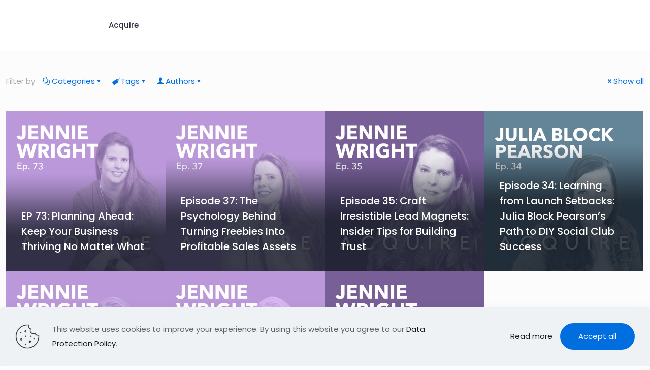

--- FILE ---
content_type: text/html; charset=UTF-8
request_url: https://audphonic.com/tag/lead-magnets/
body_size: 45919
content:
<!DOCTYPE html>
<html lang="en" class="no-js " itemscope itemtype="https://schema.org/WebPage" >

<head>

<meta charset="UTF-8" />
<meta name='robots' content='index, follow, max-image-preview:large, max-snippet:-1, max-video-preview:-1' />
<meta name="description" content="The Audphonic Podcast Network"/>
<link rel="alternate" hreflang="en" href="https://audphonic.com/tag/lead-magnets/"/>
<meta name="format-detection" content="telephone=no">
<meta name="viewport" content="width=device-width, initial-scale=1, maximum-scale=1" />
<link rel="shortcut icon" href="https://audphonic.com/wp-content/uploads/2023/08/AudPhonic-Favicon.png" type="image/x-icon" />
<link rel="apple-touch-icon" href="https://audphonic.com/wp-content/uploads/2023/08/AudPhonic-Apple-Icon.png" />
<meta name="theme-color" content="#ffffff" media="(prefers-color-scheme: light)">
<meta name="theme-color" content="#ffffff" media="(prefers-color-scheme: dark)">

	<!-- This site is optimized with the Yoast SEO plugin v26.8 - https://yoast.com/product/yoast-seo-wordpress/ -->
	<title>lead magnets Archives - Audphonic</title>
	<link rel="canonical" href="https://audphonic.com/tag/lead-magnets/" />
	<meta property="og:locale" content="en_US" />
	<meta property="og:type" content="article" />
	<meta property="og:title" content="lead magnets Archives - Audphonic" />
	<meta property="og:url" content="https://audphonic.com/tag/lead-magnets/" />
	<meta property="og:site_name" content="Audphonic" />
	<meta name="twitter:card" content="summary_large_image" />
	<script type="application/ld+json" class="yoast-schema-graph">{"@context":"https://schema.org","@graph":[{"@type":"CollectionPage","@id":"https://audphonic.com/tag/lead-magnets/","url":"https://audphonic.com/tag/lead-magnets/","name":"lead magnets Archives - Audphonic","isPartOf":{"@id":"https://audphonic.com/#website"},"primaryImageOfPage":{"@id":"https://audphonic.com/tag/lead-magnets/#primaryimage"},"image":{"@id":"https://audphonic.com/tag/lead-magnets/#primaryimage"},"thumbnailUrl":"https://audphonic.com/wp-content/uploads/2025/02/Episode-Image.png","breadcrumb":{"@id":"https://audphonic.com/tag/lead-magnets/#breadcrumb"},"inLanguage":"en"},{"@type":"ImageObject","inLanguage":"en","@id":"https://audphonic.com/tag/lead-magnets/#primaryimage","url":"https://audphonic.com/wp-content/uploads/2025/02/Episode-Image.png","contentUrl":"https://audphonic.com/wp-content/uploads/2025/02/Episode-Image.png","width":1000,"height":1000,"caption":"EP 73: Planning Ahead: Keep Your Business Thriving No Matter What"},{"@type":"BreadcrumbList","@id":"https://audphonic.com/tag/lead-magnets/#breadcrumb","itemListElement":[{"@type":"ListItem","position":1,"name":"Home","item":"https://audphonic.com/"},{"@type":"ListItem","position":2,"name":"lead magnets"}]},{"@type":"WebSite","@id":"https://audphonic.com/#website","url":"https://audphonic.com/","name":"Audphonic","description":"The Audphonic Podcast Network","potentialAction":[{"@type":"SearchAction","target":{"@type":"EntryPoint","urlTemplate":"https://audphonic.com/?s={search_term_string}"},"query-input":{"@type":"PropertyValueSpecification","valueRequired":true,"valueName":"search_term_string"}}],"inLanguage":"en"}]}</script>
	<!-- / Yoast SEO plugin. -->


<link rel='dns-prefetch' href='//fonts.googleapis.com' />
<link rel="alternate" type="application/rss+xml" title="Audphonic &raquo; Feed" href="https://audphonic.com/feed/" />
<link rel="alternate" type="application/rss+xml" title="Audphonic &raquo; Comments Feed" href="https://audphonic.com/comments/feed/" />
<link rel="alternate" type="application/rss+xml" title="Audphonic &raquo; lead magnets Tag Feed" href="https://audphonic.com/tag/lead-magnets/feed/" />
<style id='wp-img-auto-sizes-contain-inline-css' type='text/css'>
img:is([sizes=auto i],[sizes^="auto," i]){contain-intrinsic-size:3000px 1500px}
/*# sourceURL=wp-img-auto-sizes-contain-inline-css */
</style>
<style id='wp-emoji-styles-inline-css' type='text/css'>

	img.wp-smiley, img.emoji {
		display: inline !important;
		border: none !important;
		box-shadow: none !important;
		height: 1em !important;
		width: 1em !important;
		margin: 0 0.07em !important;
		vertical-align: -0.1em !important;
		background: none !important;
		padding: 0 !important;
	}
/*# sourceURL=wp-emoji-styles-inline-css */
</style>
<link rel='stylesheet' id='wp-block-library-css' href='https://audphonic.com/wp-includes/css/dist/block-library/style.min.css?ver=6.9' type='text/css' media='all' />
<style id='classic-theme-styles-inline-css' type='text/css'>
/*! This file is auto-generated */
.wp-block-button__link{color:#fff;background-color:#32373c;border-radius:9999px;box-shadow:none;text-decoration:none;padding:calc(.667em + 2px) calc(1.333em + 2px);font-size:1.125em}.wp-block-file__button{background:#32373c;color:#fff;text-decoration:none}
/*# sourceURL=/wp-includes/css/classic-themes.min.css */
</style>
<style id='global-styles-inline-css' type='text/css'>
:root{--wp--preset--aspect-ratio--square: 1;--wp--preset--aspect-ratio--4-3: 4/3;--wp--preset--aspect-ratio--3-4: 3/4;--wp--preset--aspect-ratio--3-2: 3/2;--wp--preset--aspect-ratio--2-3: 2/3;--wp--preset--aspect-ratio--16-9: 16/9;--wp--preset--aspect-ratio--9-16: 9/16;--wp--preset--color--black: #000000;--wp--preset--color--cyan-bluish-gray: #abb8c3;--wp--preset--color--white: #ffffff;--wp--preset--color--pale-pink: #f78da7;--wp--preset--color--vivid-red: #cf2e2e;--wp--preset--color--luminous-vivid-orange: #ff6900;--wp--preset--color--luminous-vivid-amber: #fcb900;--wp--preset--color--light-green-cyan: #7bdcb5;--wp--preset--color--vivid-green-cyan: #00d084;--wp--preset--color--pale-cyan-blue: #8ed1fc;--wp--preset--color--vivid-cyan-blue: #0693e3;--wp--preset--color--vivid-purple: #9b51e0;--wp--preset--gradient--vivid-cyan-blue-to-vivid-purple: linear-gradient(135deg,rgb(6,147,227) 0%,rgb(155,81,224) 100%);--wp--preset--gradient--light-green-cyan-to-vivid-green-cyan: linear-gradient(135deg,rgb(122,220,180) 0%,rgb(0,208,130) 100%);--wp--preset--gradient--luminous-vivid-amber-to-luminous-vivid-orange: linear-gradient(135deg,rgb(252,185,0) 0%,rgb(255,105,0) 100%);--wp--preset--gradient--luminous-vivid-orange-to-vivid-red: linear-gradient(135deg,rgb(255,105,0) 0%,rgb(207,46,46) 100%);--wp--preset--gradient--very-light-gray-to-cyan-bluish-gray: linear-gradient(135deg,rgb(238,238,238) 0%,rgb(169,184,195) 100%);--wp--preset--gradient--cool-to-warm-spectrum: linear-gradient(135deg,rgb(74,234,220) 0%,rgb(151,120,209) 20%,rgb(207,42,186) 40%,rgb(238,44,130) 60%,rgb(251,105,98) 80%,rgb(254,248,76) 100%);--wp--preset--gradient--blush-light-purple: linear-gradient(135deg,rgb(255,206,236) 0%,rgb(152,150,240) 100%);--wp--preset--gradient--blush-bordeaux: linear-gradient(135deg,rgb(254,205,165) 0%,rgb(254,45,45) 50%,rgb(107,0,62) 100%);--wp--preset--gradient--luminous-dusk: linear-gradient(135deg,rgb(255,203,112) 0%,rgb(199,81,192) 50%,rgb(65,88,208) 100%);--wp--preset--gradient--pale-ocean: linear-gradient(135deg,rgb(255,245,203) 0%,rgb(182,227,212) 50%,rgb(51,167,181) 100%);--wp--preset--gradient--electric-grass: linear-gradient(135deg,rgb(202,248,128) 0%,rgb(113,206,126) 100%);--wp--preset--gradient--midnight: linear-gradient(135deg,rgb(2,3,129) 0%,rgb(40,116,252) 100%);--wp--preset--font-size--small: 13px;--wp--preset--font-size--medium: 20px;--wp--preset--font-size--large: 36px;--wp--preset--font-size--x-large: 42px;--wp--preset--spacing--20: 0.44rem;--wp--preset--spacing--30: 0.67rem;--wp--preset--spacing--40: 1rem;--wp--preset--spacing--50: 1.5rem;--wp--preset--spacing--60: 2.25rem;--wp--preset--spacing--70: 3.38rem;--wp--preset--spacing--80: 5.06rem;--wp--preset--shadow--natural: 6px 6px 9px rgba(0, 0, 0, 0.2);--wp--preset--shadow--deep: 12px 12px 50px rgba(0, 0, 0, 0.4);--wp--preset--shadow--sharp: 6px 6px 0px rgba(0, 0, 0, 0.2);--wp--preset--shadow--outlined: 6px 6px 0px -3px rgb(255, 255, 255), 6px 6px rgb(0, 0, 0);--wp--preset--shadow--crisp: 6px 6px 0px rgb(0, 0, 0);}:where(.is-layout-flex){gap: 0.5em;}:where(.is-layout-grid){gap: 0.5em;}body .is-layout-flex{display: flex;}.is-layout-flex{flex-wrap: wrap;align-items: center;}.is-layout-flex > :is(*, div){margin: 0;}body .is-layout-grid{display: grid;}.is-layout-grid > :is(*, div){margin: 0;}:where(.wp-block-columns.is-layout-flex){gap: 2em;}:where(.wp-block-columns.is-layout-grid){gap: 2em;}:where(.wp-block-post-template.is-layout-flex){gap: 1.25em;}:where(.wp-block-post-template.is-layout-grid){gap: 1.25em;}.has-black-color{color: var(--wp--preset--color--black) !important;}.has-cyan-bluish-gray-color{color: var(--wp--preset--color--cyan-bluish-gray) !important;}.has-white-color{color: var(--wp--preset--color--white) !important;}.has-pale-pink-color{color: var(--wp--preset--color--pale-pink) !important;}.has-vivid-red-color{color: var(--wp--preset--color--vivid-red) !important;}.has-luminous-vivid-orange-color{color: var(--wp--preset--color--luminous-vivid-orange) !important;}.has-luminous-vivid-amber-color{color: var(--wp--preset--color--luminous-vivid-amber) !important;}.has-light-green-cyan-color{color: var(--wp--preset--color--light-green-cyan) !important;}.has-vivid-green-cyan-color{color: var(--wp--preset--color--vivid-green-cyan) !important;}.has-pale-cyan-blue-color{color: var(--wp--preset--color--pale-cyan-blue) !important;}.has-vivid-cyan-blue-color{color: var(--wp--preset--color--vivid-cyan-blue) !important;}.has-vivid-purple-color{color: var(--wp--preset--color--vivid-purple) !important;}.has-black-background-color{background-color: var(--wp--preset--color--black) !important;}.has-cyan-bluish-gray-background-color{background-color: var(--wp--preset--color--cyan-bluish-gray) !important;}.has-white-background-color{background-color: var(--wp--preset--color--white) !important;}.has-pale-pink-background-color{background-color: var(--wp--preset--color--pale-pink) !important;}.has-vivid-red-background-color{background-color: var(--wp--preset--color--vivid-red) !important;}.has-luminous-vivid-orange-background-color{background-color: var(--wp--preset--color--luminous-vivid-orange) !important;}.has-luminous-vivid-amber-background-color{background-color: var(--wp--preset--color--luminous-vivid-amber) !important;}.has-light-green-cyan-background-color{background-color: var(--wp--preset--color--light-green-cyan) !important;}.has-vivid-green-cyan-background-color{background-color: var(--wp--preset--color--vivid-green-cyan) !important;}.has-pale-cyan-blue-background-color{background-color: var(--wp--preset--color--pale-cyan-blue) !important;}.has-vivid-cyan-blue-background-color{background-color: var(--wp--preset--color--vivid-cyan-blue) !important;}.has-vivid-purple-background-color{background-color: var(--wp--preset--color--vivid-purple) !important;}.has-black-border-color{border-color: var(--wp--preset--color--black) !important;}.has-cyan-bluish-gray-border-color{border-color: var(--wp--preset--color--cyan-bluish-gray) !important;}.has-white-border-color{border-color: var(--wp--preset--color--white) !important;}.has-pale-pink-border-color{border-color: var(--wp--preset--color--pale-pink) !important;}.has-vivid-red-border-color{border-color: var(--wp--preset--color--vivid-red) !important;}.has-luminous-vivid-orange-border-color{border-color: var(--wp--preset--color--luminous-vivid-orange) !important;}.has-luminous-vivid-amber-border-color{border-color: var(--wp--preset--color--luminous-vivid-amber) !important;}.has-light-green-cyan-border-color{border-color: var(--wp--preset--color--light-green-cyan) !important;}.has-vivid-green-cyan-border-color{border-color: var(--wp--preset--color--vivid-green-cyan) !important;}.has-pale-cyan-blue-border-color{border-color: var(--wp--preset--color--pale-cyan-blue) !important;}.has-vivid-cyan-blue-border-color{border-color: var(--wp--preset--color--vivid-cyan-blue) !important;}.has-vivid-purple-border-color{border-color: var(--wp--preset--color--vivid-purple) !important;}.has-vivid-cyan-blue-to-vivid-purple-gradient-background{background: var(--wp--preset--gradient--vivid-cyan-blue-to-vivid-purple) !important;}.has-light-green-cyan-to-vivid-green-cyan-gradient-background{background: var(--wp--preset--gradient--light-green-cyan-to-vivid-green-cyan) !important;}.has-luminous-vivid-amber-to-luminous-vivid-orange-gradient-background{background: var(--wp--preset--gradient--luminous-vivid-amber-to-luminous-vivid-orange) !important;}.has-luminous-vivid-orange-to-vivid-red-gradient-background{background: var(--wp--preset--gradient--luminous-vivid-orange-to-vivid-red) !important;}.has-very-light-gray-to-cyan-bluish-gray-gradient-background{background: var(--wp--preset--gradient--very-light-gray-to-cyan-bluish-gray) !important;}.has-cool-to-warm-spectrum-gradient-background{background: var(--wp--preset--gradient--cool-to-warm-spectrum) !important;}.has-blush-light-purple-gradient-background{background: var(--wp--preset--gradient--blush-light-purple) !important;}.has-blush-bordeaux-gradient-background{background: var(--wp--preset--gradient--blush-bordeaux) !important;}.has-luminous-dusk-gradient-background{background: var(--wp--preset--gradient--luminous-dusk) !important;}.has-pale-ocean-gradient-background{background: var(--wp--preset--gradient--pale-ocean) !important;}.has-electric-grass-gradient-background{background: var(--wp--preset--gradient--electric-grass) !important;}.has-midnight-gradient-background{background: var(--wp--preset--gradient--midnight) !important;}.has-small-font-size{font-size: var(--wp--preset--font-size--small) !important;}.has-medium-font-size{font-size: var(--wp--preset--font-size--medium) !important;}.has-large-font-size{font-size: var(--wp--preset--font-size--large) !important;}.has-x-large-font-size{font-size: var(--wp--preset--font-size--x-large) !important;}
:where(.wp-block-post-template.is-layout-flex){gap: 1.25em;}:where(.wp-block-post-template.is-layout-grid){gap: 1.25em;}
:where(.wp-block-term-template.is-layout-flex){gap: 1.25em;}:where(.wp-block-term-template.is-layout-grid){gap: 1.25em;}
:where(.wp-block-columns.is-layout-flex){gap: 2em;}:where(.wp-block-columns.is-layout-grid){gap: 2em;}
:root :where(.wp-block-pullquote){font-size: 1.5em;line-height: 1.6;}
/*# sourceURL=global-styles-inline-css */
</style>
<link rel='stylesheet' id='mfn-be-css' href='https://audphonic.com/wp-content/themes/betheme/css/be.css?ver=28.2.1' type='text/css' media='all' />
<link rel='stylesheet' id='mfn-animations-css' href='https://audphonic.com/wp-content/themes/betheme/assets/animations/animations.min.css?ver=28.2.1' type='text/css' media='all' />
<link rel='stylesheet' id='mfn-font-awesome-css' href='https://audphonic.com/wp-content/themes/betheme/fonts/fontawesome/fontawesome.css?ver=28.2.1' type='text/css' media='all' />
<link rel='stylesheet' id='mfn-responsive-css' href='https://audphonic.com/wp-content/themes/betheme/css/responsive.css?ver=28.2.1' type='text/css' media='all' />
<link rel='stylesheet' id='mfn-fonts-css' href='https://fonts.googleapis.com/css?family=Poppins%3A1%2C300%2C400%2C400italic%2C500%2C500italic%2C600%2C700%2C800%2C900&#038;display=swap&#038;ver=6.9' type='text/css' media='all' />
<link rel='stylesheet' id='elementor-frontend-css' href='https://audphonic.com/wp-content/plugins/elementor/assets/css/frontend.min.css?ver=3.34.3' type='text/css' media='all' />
<link rel='stylesheet' id='eael-general-css' href='https://audphonic.com/wp-content/plugins/essential-addons-for-elementor-lite/assets/front-end/css/view/general.min.css?ver=6.5.9' type='text/css' media='all' />
<style id='mfn-dynamic-inline-css' type='text/css'>
body:not(.template-slider) #Header_wrapper{background-image:url(https://audphonic.com/wp-content/uploads/2023/08/AudPhonic-Menu-BG.jpg)}
html{background-color:#FCFCFC}#Wrapper,#Content,.mfn-popup .mfn-popup-content,.mfn-off-canvas-sidebar .mfn-off-canvas-content-wrapper,.mfn-cart-holder,.mfn-header-login,#Top_bar .search_wrapper,#Top_bar .top_bar_right .mfn-live-search-box,.column_livesearch .mfn-live-search-wrapper,.column_livesearch .mfn-live-search-box{background-color:#FCFCFC}.layout-boxed.mfn-bebuilder-header.mfn-ui #Wrapper .mfn-only-sample-content{background-color:#FCFCFC}body:not(.template-slider) #Header{min-height:100px}body.header-below:not(.template-slider) #Header{padding-top:100px}#Footer .widgets_wrapper{padding:70px 0}.elementor-page.elementor-default #Content .the_content .section_wrapper{max-width:100%}.elementor-page.elementor-default #Content .section.the_content{width:100%}.elementor-page.elementor-default #Content .section_wrapper .the_content_wrapper{margin-left:0;margin-right:0;width:100%}body,span.date_label,.timeline_items li h3 span,input[type="date"],input[type="text"],input[type="password"],input[type="tel"],input[type="email"],input[type="url"],textarea,select,.offer_li .title h3,.mfn-menu-item-megamenu{font-family:"Poppins",-apple-system,BlinkMacSystemFont,"Segoe UI",Roboto,Oxygen-Sans,Ubuntu,Cantarell,"Helvetica Neue",sans-serif}.lead,.big{font-family:"Poppins",-apple-system,BlinkMacSystemFont,"Segoe UI",Roboto,Oxygen-Sans,Ubuntu,Cantarell,"Helvetica Neue",sans-serif}#menu > ul > li > a,#overlay-menu ul li a{font-family:"Poppins",-apple-system,BlinkMacSystemFont,"Segoe UI",Roboto,Oxygen-Sans,Ubuntu,Cantarell,"Helvetica Neue",sans-serif}#Subheader .title{font-family:"Poppins",-apple-system,BlinkMacSystemFont,"Segoe UI",Roboto,Oxygen-Sans,Ubuntu,Cantarell,"Helvetica Neue",sans-serif}h1,h2,h3,h4,.text-logo #logo{font-family:"Poppins",-apple-system,BlinkMacSystemFont,"Segoe UI",Roboto,Oxygen-Sans,Ubuntu,Cantarell,"Helvetica Neue",sans-serif}h5,h6{font-family:"Poppins",-apple-system,BlinkMacSystemFont,"Segoe UI",Roboto,Oxygen-Sans,Ubuntu,Cantarell,"Helvetica Neue",sans-serif}blockquote{font-family:"Poppins",-apple-system,BlinkMacSystemFont,"Segoe UI",Roboto,Oxygen-Sans,Ubuntu,Cantarell,"Helvetica Neue",sans-serif}.chart_box .chart .num,.counter .desc_wrapper .number-wrapper,.how_it_works .image .number,.pricing-box .plan-header .price,.quick_fact .number-wrapper,.woocommerce .product div.entry-summary .price{font-family:"Poppins",-apple-system,BlinkMacSystemFont,"Segoe UI",Roboto,Oxygen-Sans,Ubuntu,Cantarell,"Helvetica Neue",sans-serif}body,.mfn-menu-item-megamenu{font-size:15px;line-height:28px;font-weight:400;letter-spacing:0px}.lead,.big{font-size:17px;line-height:30px;font-weight:400;letter-spacing:0px}#menu > ul > li > a,#overlay-menu ul li a{font-size:15px;font-weight:500;letter-spacing:0px}#overlay-menu ul li a{line-height:22.5px}#Subheader .title{font-size:50px;line-height:60px;font-weight:400;letter-spacing:0px}h1,.text-logo #logo{font-size:50px;line-height:60px;font-weight:600;letter-spacing:0px}h2{font-size:40px;line-height:50px;font-weight:600;letter-spacing:0px}h3,.woocommerce ul.products li.product h3,.woocommerce #customer_login h2{font-size:30px;line-height:40px;font-weight:500;letter-spacing:0px}h4,.woocommerce .woocommerce-order-details__title,.woocommerce .wc-bacs-bank-details-heading,.woocommerce .woocommerce-customer-details h2{font-size:20px;line-height:30px;font-weight:500;letter-spacing:0px}h5{font-size:18px;line-height:30px;font-weight:500;letter-spacing:0px}h6{font-size:15px;line-height:26px;font-weight:600;letter-spacing:0px}#Intro .intro-title{font-size:70px;line-height:70px;font-weight:400;letter-spacing:0px}@media only screen and (min-width:768px) and (max-width:959px){body,.mfn-menu-item-megamenu{font-size:13px;line-height:24px;font-weight:400;letter-spacing:0px}.lead,.big{font-size:14px;line-height:26px;font-weight:400;letter-spacing:0px}#menu > ul > li > a,#overlay-menu ul li a{font-size:13px;font-weight:500;letter-spacing:0px}#overlay-menu ul li a{line-height:19.5px}#Subheader .title{font-size:43px;line-height:51px;font-weight:400;letter-spacing:0px}h1,.text-logo #logo{font-size:43px;line-height:51px;font-weight:600;letter-spacing:0px}h2{font-size:34px;line-height:43px;font-weight:600;letter-spacing:0px}h3,.woocommerce ul.products li.product h3,.woocommerce #customer_login h2{font-size:26px;line-height:34px;font-weight:500;letter-spacing:0px}h4,.woocommerce .woocommerce-order-details__title,.woocommerce .wc-bacs-bank-details-heading,.woocommerce .woocommerce-customer-details h2{font-size:17px;line-height:26px;font-weight:500;letter-spacing:0px}h5{font-size:15px;line-height:26px;font-weight:500;letter-spacing:0px}h6{font-size:13px;line-height:22px;font-weight:600;letter-spacing:0px}#Intro .intro-title{font-size:60px;line-height:60px;font-weight:400;letter-spacing:0px}blockquote{font-size:15px}.chart_box .chart .num{font-size:45px;line-height:45px}.counter .desc_wrapper .number-wrapper{font-size:45px;line-height:45px}.counter .desc_wrapper .title{font-size:14px;line-height:18px}.faq .question .title{font-size:14px}.fancy_heading .title{font-size:38px;line-height:38px}.offer .offer_li .desc_wrapper .title h3{font-size:32px;line-height:32px}.offer_thumb_ul li.offer_thumb_li .desc_wrapper .title h3{font-size:32px;line-height:32px}.pricing-box .plan-header h2{font-size:27px;line-height:27px}.pricing-box .plan-header .price > span{font-size:40px;line-height:40px}.pricing-box .plan-header .price sup.currency{font-size:18px;line-height:18px}.pricing-box .plan-header .price sup.period{font-size:14px;line-height:14px}.quick_fact .number-wrapper{font-size:80px;line-height:80px}.trailer_box .desc h2{font-size:27px;line-height:27px}.widget > h3{font-size:17px;line-height:20px}}@media only screen and (min-width:480px) and (max-width:767px){body,.mfn-menu-item-megamenu{font-size:13px;line-height:21px;font-weight:400;letter-spacing:0px}.lead,.big{font-size:13px;line-height:23px;font-weight:400;letter-spacing:0px}#menu > ul > li > a,#overlay-menu ul li a{font-size:13px;font-weight:500;letter-spacing:0px}#overlay-menu ul li a{line-height:19.5px}#Subheader .title{font-size:38px;line-height:45px;font-weight:400;letter-spacing:0px}h1,.text-logo #logo{font-size:38px;line-height:45px;font-weight:600;letter-spacing:0px}h2{font-size:30px;line-height:38px;font-weight:600;letter-spacing:0px}h3,.woocommerce ul.products li.product h3,.woocommerce #customer_login h2{font-size:23px;line-height:30px;font-weight:500;letter-spacing:0px}h4,.woocommerce .woocommerce-order-details__title,.woocommerce .wc-bacs-bank-details-heading,.woocommerce .woocommerce-customer-details h2{font-size:15px;line-height:23px;font-weight:500;letter-spacing:0px}h5{font-size:14px;line-height:23px;font-weight:500;letter-spacing:0px}h6{font-size:13px;line-height:20px;font-weight:600;letter-spacing:0px}#Intro .intro-title{font-size:53px;line-height:53px;font-weight:400;letter-spacing:0px}blockquote{font-size:14px}.chart_box .chart .num{font-size:40px;line-height:40px}.counter .desc_wrapper .number-wrapper{font-size:40px;line-height:40px}.counter .desc_wrapper .title{font-size:13px;line-height:16px}.faq .question .title{font-size:13px}.fancy_heading .title{font-size:34px;line-height:34px}.offer .offer_li .desc_wrapper .title h3{font-size:28px;line-height:28px}.offer_thumb_ul li.offer_thumb_li .desc_wrapper .title h3{font-size:28px;line-height:28px}.pricing-box .plan-header h2{font-size:24px;line-height:24px}.pricing-box .plan-header .price > span{font-size:34px;line-height:34px}.pricing-box .plan-header .price sup.currency{font-size:16px;line-height:16px}.pricing-box .plan-header .price sup.period{font-size:13px;line-height:13px}.quick_fact .number-wrapper{font-size:70px;line-height:70px}.trailer_box .desc h2{font-size:24px;line-height:24px}.widget > h3{font-size:16px;line-height:19px}}@media only screen and (max-width:479px){body,.mfn-menu-item-megamenu{font-size:13px;line-height:19px;font-weight:400;letter-spacing:0px}.lead,.big{font-size:13px;line-height:19px;font-weight:400;letter-spacing:0px}#menu > ul > li > a,#overlay-menu ul li a{font-size:13px;font-weight:500;letter-spacing:0px}#overlay-menu ul li a{line-height:19.5px}#Subheader .title{font-size:30px;line-height:36px;font-weight:400;letter-spacing:0px}h1,.text-logo #logo{font-size:30px;line-height:36px;font-weight:600;letter-spacing:0px}h2{font-size:24px;line-height:30px;font-weight:600;letter-spacing:0px}h3,.woocommerce ul.products li.product h3,.woocommerce #customer_login h2{font-size:18px;line-height:24px;font-weight:500;letter-spacing:0px}h4,.woocommerce .woocommerce-order-details__title,.woocommerce .wc-bacs-bank-details-heading,.woocommerce .woocommerce-customer-details h2{font-size:13px;line-height:19px;font-weight:500;letter-spacing:0px}h5{font-size:13px;line-height:19px;font-weight:500;letter-spacing:0px}h6{font-size:13px;line-height:19px;font-weight:600;letter-spacing:0px}#Intro .intro-title{font-size:42px;line-height:42px;font-weight:400;letter-spacing:0px}blockquote{font-size:13px}.chart_box .chart .num{font-size:35px;line-height:35px}.counter .desc_wrapper .number-wrapper{font-size:35px;line-height:35px}.counter .desc_wrapper .title{font-size:13px;line-height:26px}.faq .question .title{font-size:13px}.fancy_heading .title{font-size:30px;line-height:30px}.offer .offer_li .desc_wrapper .title h3{font-size:26px;line-height:26px}.offer_thumb_ul li.offer_thumb_li .desc_wrapper .title h3{font-size:26px;line-height:26px}.pricing-box .plan-header h2{font-size:21px;line-height:21px}.pricing-box .plan-header .price > span{font-size:32px;line-height:32px}.pricing-box .plan-header .price sup.currency{font-size:14px;line-height:14px}.pricing-box .plan-header .price sup.period{font-size:13px;line-height:13px}.quick_fact .number-wrapper{font-size:60px;line-height:60px}.trailer_box .desc h2{font-size:21px;line-height:21px}.widget > h3{font-size:15px;line-height:18px}}.with_aside .sidebar.columns{width:23%}.with_aside .sections_group{width:77%}.aside_both .sidebar.columns{width:18%}.aside_both .sidebar.sidebar-1{margin-left:-82%}.aside_both .sections_group{width:64%;margin-left:18%}@media only screen and (min-width:1240px){#Wrapper,.with_aside .content_wrapper{max-width:1920px}body.layout-boxed.mfn-header-scrolled .mfn-header-tmpl.mfn-sticky-layout-width{max-width:1920px;left:0;right:0;margin-left:auto;margin-right:auto}body.layout-boxed:not(.mfn-header-scrolled) .mfn-header-tmpl.mfn-header-layout-width,body.layout-boxed .mfn-header-tmpl.mfn-header-layout-width:not(.mfn-hasSticky){max-width:1920px;left:0;right:0;margin-left:auto;margin-right:auto}body.layout-boxed.mfn-bebuilder-header.mfn-ui .mfn-only-sample-content{max-width:1920px;margin-left:auto;margin-right:auto}.section_wrapper,.container{max-width:1900px}.layout-boxed.header-boxed #Top_bar.is-sticky{max-width:1920px}}@media only screen and (max-width:767px){#Wrapper{max-width:calc(100% - 67px)}.content_wrapper .section_wrapper,.container,.four.columns .widget-area{max-width:550px !important;padding-left:33px;padding-right:33px}}body{--mfn-button-font-family:inherit;--mfn-button-font-size:15px;--mfn-button-font-weight:400;--mfn-button-font-style:inherit;--mfn-button-letter-spacing:0px;--mfn-button-padding:16px 35px 16px 35px;--mfn-button-border-width:0px;--mfn-button-border-radius:50px;--mfn-button-gap:10px;--mfn-button-transition:0.2s;--mfn-button-color:#747474;--mfn-button-color-hover:#747474;--mfn-button-bg:#f7f7f7;--mfn-button-bg-hover:#eaeaea;--mfn-button-border-color:transparent;--mfn-button-border-color-hover:transparent;--mfn-button-icon-color:#747474;--mfn-button-icon-color-hover:#747474;--mfn-button-box-shadow:unset;--mfn-button-theme-color:#ffffff;--mfn-button-theme-color-hover:#ffffff;--mfn-button-theme-bg:#0089F7;--mfn-button-theme-bg-hover:#007cea;--mfn-button-theme-border-color:transparent;--mfn-button-theme-border-color-hover:transparent;--mfn-button-theme-icon-color:#ffffff;--mfn-button-theme-icon-color-hover:#ffffff;--mfn-button-theme-box-shadow:unset;--mfn-button-shop-color:#ffffff;--mfn-button-shop-color-hover:#ffffff;--mfn-button-shop-bg:#0089F7;--mfn-button-shop-bg-hover:#007cea;--mfn-button-shop-border-color:transparent;--mfn-button-shop-border-color-hover:transparent;--mfn-button-shop-icon-color:#626262;--mfn-button-shop-icon-color-hover:#626262;--mfn-button-shop-box-shadow:unset;--mfn-button-action-color:#ffffff;--mfn-button-action-color-hover:#ffffff;--mfn-button-action-bg:#0089f7;--mfn-button-action-bg-hover:#007cea;--mfn-button-action-border-color:transparent;--mfn-button-action-border-color-hover:transparent;--mfn-button-action-icon-color:#ffffff;--mfn-button-action-icon-color-hover:#ffffff;--mfn-button-action-box-shadow:unset;--mfn-product-list-gallery-slider-arrow-bg:#fff;--mfn-product-list-gallery-slider-arrow-bg-hover:#fff;--mfn-product-list-gallery-slider-arrow-color:#000;--mfn-product-list-gallery-slider-arrow-color-hover:#000;--mfn-product-list-gallery-slider-dots-bg:rgba(0,0,0,0.3);--mfn-product-list-gallery-slider-dots-bg-active:#000;--mfn-product-list-gallery-slider-padination-bg:transparent;--mfn-product-list-gallery-slider-dots-size:8px;--mfn-product-list-gallery-slider-nav-border-radius:0px;--mfn-product-list-gallery-slider-nav-offset:0px;--mfn-product-list-gallery-slider-dots-gap:5px}@media only screen and (max-width:959px){body{}}@media only screen and (max-width:768px){body{}}.mfn-cookies,.mfn-cookies-reopen{--mfn-gdpr2-container-text-color:#626262;--mfn-gdpr2-container-strong-color:#07070a;--mfn-gdpr2-container-bg:#ffffff;--mfn-gdpr2-container-overlay:rgba(25,37,48,0.6);--mfn-gdpr2-details-box-bg:#fbfbfb;--mfn-gdpr2-details-switch-bg:#00032a;--mfn-gdpr2-details-switch-bg-active:#5acb65;--mfn-gdpr2-tabs-text-color:#07070a;--mfn-gdpr2-tabs-text-color-active:#0089f7;--mfn-gdpr2-tabs-border:rgba(8,8,14,0.1);--mfn-gdpr2-buttons-box-bg:#fbfbfb;--mfn-gdpr2-reopen-background:#fff;--mfn-gdpr2-reopen-color:#222}#Top_bar #logo,.header-fixed #Top_bar #logo,.header-plain #Top_bar #logo,.header-transparent #Top_bar #logo{height:70px;line-height:70px;padding:15px 0}.logo-overflow #Top_bar:not(.is-sticky) .logo{height:100px}#Top_bar .menu > li > a{padding:20px 0}.menu-highlight:not(.header-creative) #Top_bar .menu > li > a{margin:25px 0}.header-plain:not(.menu-highlight) #Top_bar .menu > li > a span:not(.description){line-height:100px}.header-fixed #Top_bar .menu > li > a{padding:35px 0}@media only screen and (max-width:767px){.mobile-header-mini #Top_bar #logo{height:50px!important;line-height:50px!important;margin:5px 0}}#Top_bar #logo img.svg{width:100px}.image_frame,.wp-caption{border-width:0px}.alert{border-radius:0px}#Top_bar .top_bar_right .top-bar-right-input input{width:200px}.mfn-live-search-box .mfn-live-search-list{max-height:300px}#Side_slide{right:-250px;width:250px}#Side_slide.left{left:-250px}.blog-teaser li .desc-wrapper .desc{background-position-y:-1px}.mfn-free-delivery-info{--mfn-free-delivery-bar:#0089F7;--mfn-free-delivery-bg:rgba(0,0,0,0.1);--mfn-free-delivery-achieved:#0089F7}#back_to_top i{color:#65666C}.mfn-product-list-gallery-slider .mfn-product-list-gallery-slider-arrow{display:flex}@media only screen and ( max-width:767px ){}@media only screen and (min-width:1240px){body:not(.header-simple) #Top_bar #menu{display:block!important}.tr-menu #Top_bar #menu{background:none!important}#Top_bar .menu > li > ul.mfn-megamenu > li{float:left}#Top_bar .menu > li > ul.mfn-megamenu > li.mfn-megamenu-cols-1{width:100%}#Top_bar .menu > li > ul.mfn-megamenu > li.mfn-megamenu-cols-2{width:50%}#Top_bar .menu > li > ul.mfn-megamenu > li.mfn-megamenu-cols-3{width:33.33%}#Top_bar .menu > li > ul.mfn-megamenu > li.mfn-megamenu-cols-4{width:25%}#Top_bar .menu > li > ul.mfn-megamenu > li.mfn-megamenu-cols-5{width:20%}#Top_bar .menu > li > ul.mfn-megamenu > li.mfn-megamenu-cols-6{width:16.66%}#Top_bar .menu > li > ul.mfn-megamenu > li > ul{display:block!important;position:inherit;left:auto;top:auto;border-width:0 1px 0 0}#Top_bar .menu > li > ul.mfn-megamenu > li:last-child > ul{border:0}#Top_bar .menu > li > ul.mfn-megamenu > li > ul li{width:auto}#Top_bar .menu > li > ul.mfn-megamenu a.mfn-megamenu-title{text-transform:uppercase;font-weight:400;background:none}#Top_bar .menu > li > ul.mfn-megamenu a .menu-arrow{display:none}.menuo-right #Top_bar .menu > li > ul.mfn-megamenu{left:0;width:98%!important;margin:0 1%;padding:20px 0}.menuo-right #Top_bar .menu > li > ul.mfn-megamenu-bg{box-sizing:border-box}#Top_bar .menu > li > ul.mfn-megamenu-bg{padding:20px 166px 20px 20px;background-repeat:no-repeat;background-position:right bottom}.rtl #Top_bar .menu > li > ul.mfn-megamenu-bg{padding-left:166px;padding-right:20px;background-position:left bottom}#Top_bar .menu > li > ul.mfn-megamenu-bg > li{background:none}#Top_bar .menu > li > ul.mfn-megamenu-bg > li a{border:none}#Top_bar .menu > li > ul.mfn-megamenu-bg > li > ul{background:none!important;-webkit-box-shadow:0 0 0 0;-moz-box-shadow:0 0 0 0;box-shadow:0 0 0 0}.mm-vertical #Top_bar .container{position:relative}.mm-vertical #Top_bar .top_bar_left{position:static}.mm-vertical #Top_bar .menu > li ul{box-shadow:0 0 0 0 transparent!important;background-image:none}.mm-vertical #Top_bar .menu > li > ul.mfn-megamenu{padding:20px 0}.mm-vertical.header-plain #Top_bar .menu > li > ul.mfn-megamenu{width:100%!important;margin:0}.mm-vertical #Top_bar .menu > li > ul.mfn-megamenu > li{display:table-cell;float:none!important;width:10%;padding:0 15px;border-right:1px solid rgba(0,0,0,0.05)}.mm-vertical #Top_bar .menu > li > ul.mfn-megamenu > li:last-child{border-right-width:0}.mm-vertical #Top_bar .menu > li > ul.mfn-megamenu > li.hide-border{border-right-width:0}.mm-vertical #Top_bar .menu > li > ul.mfn-megamenu > li a{border-bottom-width:0;padding:9px 15px;line-height:120%}.mm-vertical #Top_bar .menu > li > ul.mfn-megamenu a.mfn-megamenu-title{font-weight:700}.rtl .mm-vertical #Top_bar .menu > li > ul.mfn-megamenu > li:first-child{border-right-width:0}.rtl .mm-vertical #Top_bar .menu > li > ul.mfn-megamenu > li:last-child{border-right-width:1px}body.header-shop #Top_bar #menu{display:flex!important;background-color:transparent}.header-shop #Top_bar.is-sticky .top_bar_row_second{display:none}.header-plain:not(.menuo-right) #Header .top_bar_left{width:auto!important}.header-stack.header-center #Top_bar #menu{display:inline-block!important}.header-simple #Top_bar #menu{display:none;height:auto;width:300px;bottom:auto;top:100%;right:1px;position:absolute;margin:0}.header-simple #Header a.responsive-menu-toggle{display:block;right:10px}.header-simple #Top_bar #menu > ul{width:100%;float:left}.header-simple #Top_bar #menu ul li{width:100%;padding-bottom:0;border-right:0;position:relative}.header-simple #Top_bar #menu ul li a{padding:0 20px;margin:0;display:block;height:auto;line-height:normal;border:none}.header-simple #Top_bar #menu ul li a:not(.menu-toggle):after{display:none}.header-simple #Top_bar #menu ul li a span{border:none;line-height:44px;display:inline;padding:0}.header-simple #Top_bar #menu ul li.submenu .menu-toggle{display:block;position:absolute;right:0;top:0;width:44px;height:44px;line-height:44px;font-size:30px;font-weight:300;text-align:center;cursor:pointer;color:#444;opacity:0.33;transform:unset}.header-simple #Top_bar #menu ul li.submenu .menu-toggle:after{content:"+";position:static}.header-simple #Top_bar #menu ul li.hover > .menu-toggle:after{content:"-"}.header-simple #Top_bar #menu ul li.hover a{border-bottom:0}.header-simple #Top_bar #menu ul.mfn-megamenu li .menu-toggle{display:none}.header-simple #Top_bar #menu ul li ul{position:relative!important;left:0!important;top:0;padding:0;margin:0!important;width:auto!important;background-image:none}.header-simple #Top_bar #menu ul li ul li{width:100%!important;display:block;padding:0}.header-simple #Top_bar #menu ul li ul li a{padding:0 20px 0 30px}.header-simple #Top_bar #menu ul li ul li a .menu-arrow{display:none}.header-simple #Top_bar #menu ul li ul li a span{padding:0}.header-simple #Top_bar #menu ul li ul li a span:after{display:none!important}.header-simple #Top_bar .menu > li > ul.mfn-megamenu a.mfn-megamenu-title{text-transform:uppercase;font-weight:400}.header-simple #Top_bar .menu > li > ul.mfn-megamenu > li > ul{display:block!important;position:inherit;left:auto;top:auto}.header-simple #Top_bar #menu ul li ul li ul{border-left:0!important;padding:0;top:0}.header-simple #Top_bar #menu ul li ul li ul li a{padding:0 20px 0 40px}.rtl.header-simple #Top_bar #menu{left:1px;right:auto}.rtl.header-simple #Top_bar a.responsive-menu-toggle{left:10px;right:auto}.rtl.header-simple #Top_bar #menu ul li.submenu .menu-toggle{left:0;right:auto}.rtl.header-simple #Top_bar #menu ul li ul{left:auto!important;right:0!important}.rtl.header-simple #Top_bar #menu ul li ul li a{padding:0 30px 0 20px}.rtl.header-simple #Top_bar #menu ul li ul li ul li a{padding:0 40px 0 20px}.menu-highlight #Top_bar .menu > li{margin:0 2px}.menu-highlight:not(.header-creative) #Top_bar .menu > li > a{padding:0;-webkit-border-radius:5px;border-radius:5px}.menu-highlight #Top_bar .menu > li > a:after{display:none}.menu-highlight #Top_bar .menu > li > a span:not(.description){line-height:50px}.menu-highlight #Top_bar .menu > li > a span.description{display:none}.menu-highlight.header-stack #Top_bar .menu > li > a{margin:10px 0!important}.menu-highlight.header-stack #Top_bar .menu > li > a span:not(.description){line-height:40px}.menu-highlight.header-simple #Top_bar #menu ul li,.menu-highlight.header-creative #Top_bar #menu ul li{margin:0}.menu-highlight.header-simple #Top_bar #menu ul li > a,.menu-highlight.header-creative #Top_bar #menu ul li > a{-webkit-border-radius:0;border-radius:0}.menu-highlight:not(.header-fixed):not(.header-simple) #Top_bar.is-sticky .menu > li > a{margin:10px 0!important;padding:5px 0!important}.menu-highlight:not(.header-fixed):not(.header-simple) #Top_bar.is-sticky .menu > li > a span{line-height:30px!important}.header-modern.menu-highlight.menuo-right .menu_wrapper{margin-right:20px}.menu-line-below #Top_bar .menu > li > a:not(.menu-toggle):after{top:auto;bottom:-4px}.menu-line-below #Top_bar.is-sticky .menu > li > a:not(.menu-toggle):after{top:auto;bottom:-4px}.menu-line-below-80 #Top_bar:not(.is-sticky) .menu > li > a:not(.menu-toggle):after{height:4px;left:10%;top:50%;margin-top:20px;width:80%}.menu-line-below-80-1 #Top_bar:not(.is-sticky) .menu > li > a:not(.menu-toggle):after{height:1px;left:10%;top:50%;margin-top:20px;width:80%}.menu-link-color #Top_bar .menu > li > a:not(.menu-toggle):after{display:none!important}.menu-arrow-top #Top_bar .menu > li > a:after{background:none repeat scroll 0 0 rgba(0,0,0,0)!important;border-color:#ccc transparent transparent;border-style:solid;border-width:7px 7px 0;display:block;height:0;left:50%;margin-left:-7px;top:0!important;width:0}.menu-arrow-top #Top_bar.is-sticky .menu > li > a:after{top:0!important}.menu-arrow-bottom #Top_bar .menu > li > a:after{background:none!important;border-color:transparent transparent #ccc;border-style:solid;border-width:0 7px 7px;display:block;height:0;left:50%;margin-left:-7px;top:auto;bottom:0;width:0}.menu-arrow-bottom #Top_bar.is-sticky .menu > li > a:after{top:auto;bottom:0}.menuo-no-borders #Top_bar .menu > li > a span{border-width:0!important}.menuo-no-borders #Header_creative #Top_bar .menu > li > a span{border-bottom-width:0}.menuo-no-borders.header-plain #Top_bar a#header_cart,.menuo-no-borders.header-plain #Top_bar a#search_button,.menuo-no-borders.header-plain #Top_bar .wpml-languages,.menuo-no-borders.header-plain #Top_bar a.action_button{border-width:0}.menuo-right #Top_bar .menu_wrapper{float:right}.menuo-right.header-stack:not(.header-center) #Top_bar .menu_wrapper{margin-right:150px}body.header-creative{padding-left:50px}body.header-creative.header-open{padding-left:250px}body.error404,body.under-construction,body.elementor-maintenance-mode,body.template-blank,body.under-construction.header-rtl.header-creative.header-open{padding-left:0!important;padding-right:0!important}.header-creative.footer-fixed #Footer,.header-creative.footer-sliding #Footer,.header-creative.footer-stick #Footer.is-sticky{box-sizing:border-box;padding-left:50px}.header-open.footer-fixed #Footer,.header-open.footer-sliding #Footer,.header-creative.footer-stick #Footer.is-sticky{padding-left:250px}.header-rtl.header-creative.footer-fixed #Footer,.header-rtl.header-creative.footer-sliding #Footer,.header-rtl.header-creative.footer-stick #Footer.is-sticky{padding-left:0;padding-right:50px}.header-rtl.header-open.footer-fixed #Footer,.header-rtl.header-open.footer-sliding #Footer,.header-rtl.header-creative.footer-stick #Footer.is-sticky{padding-right:250px}#Header_creative{background-color:#fff;position:fixed;width:250px;height:100%;left:-200px;top:0;z-index:9002;-webkit-box-shadow:2px 0 4px 2px rgba(0,0,0,.15);box-shadow:2px 0 4px 2px rgba(0,0,0,.15)}#Header_creative .container{width:100%}#Header_creative .creative-wrapper{opacity:0;margin-right:50px}#Header_creative a.creative-menu-toggle{display:block;width:34px;height:34px;line-height:34px;font-size:22px;text-align:center;position:absolute;top:10px;right:8px;border-radius:3px}.admin-bar #Header_creative a.creative-menu-toggle{top:42px}#Header_creative #Top_bar{position:static;width:100%}#Header_creative #Top_bar .top_bar_left{width:100%!important;float:none}#Header_creative #Top_bar .logo{float:none;text-align:center;margin:15px 0}#Header_creative #Top_bar #menu{background-color:transparent}#Header_creative #Top_bar .menu_wrapper{float:none;margin:0 0 30px}#Header_creative #Top_bar .menu > li{width:100%;float:none;position:relative}#Header_creative #Top_bar .menu > li > a{padding:0;text-align:center}#Header_creative #Top_bar .menu > li > a:after{display:none}#Header_creative #Top_bar .menu > li > a span{border-right:0;border-bottom-width:1px;line-height:38px}#Header_creative #Top_bar .menu li ul{left:100%;right:auto;top:0;box-shadow:2px 2px 2px 0 rgba(0,0,0,0.03);-webkit-box-shadow:2px 2px 2px 0 rgba(0,0,0,0.03)}#Header_creative #Top_bar .menu > li > ul.mfn-megamenu{margin:0;width:700px!important}#Header_creative #Top_bar .menu > li > ul.mfn-megamenu > li > ul{left:0}#Header_creative #Top_bar .menu li ul li a{padding-top:9px;padding-bottom:8px}#Header_creative #Top_bar .menu li ul li ul{top:0}#Header_creative #Top_bar .menu > li > a span.description{display:block;font-size:13px;line-height:28px!important;clear:both}.menuo-arrows #Top_bar .menu > li.submenu > a > span:after{content:unset!important}#Header_creative #Top_bar .top_bar_right{width:100%!important;float:left;height:auto;margin-bottom:35px;text-align:center;padding:0 20px;top:0;-webkit-box-sizing:border-box;-moz-box-sizing:border-box;box-sizing:border-box}#Header_creative #Top_bar .top_bar_right:before{content:none}#Header_creative #Top_bar .top_bar_right .top_bar_right_wrapper{flex-wrap:wrap;justify-content:center}#Header_creative #Top_bar .top_bar_right .top-bar-right-icon,#Header_creative #Top_bar .top_bar_right .wpml-languages,#Header_creative #Top_bar .top_bar_right .top-bar-right-button,#Header_creative #Top_bar .top_bar_right .top-bar-right-input{min-height:30px;margin:5px}#Header_creative #Top_bar .search_wrapper{left:100%;top:auto}#Header_creative #Top_bar .banner_wrapper{display:block;text-align:center}#Header_creative #Top_bar .banner_wrapper img{max-width:100%;height:auto;display:inline-block}#Header_creative #Action_bar{display:none;position:absolute;bottom:0;top:auto;clear:both;padding:0 20px;box-sizing:border-box}#Header_creative #Action_bar .contact_details{width:100%;text-align:center;margin-bottom:20px}#Header_creative #Action_bar .contact_details li{padding:0}#Header_creative #Action_bar .social{float:none;text-align:center;padding:5px 0 15px}#Header_creative #Action_bar .social li{margin-bottom:2px}#Header_creative #Action_bar .social-menu{float:none;text-align:center}#Header_creative #Action_bar .social-menu li{border-color:rgba(0,0,0,.1)}#Header_creative .social li a{color:rgba(0,0,0,.5)}#Header_creative .social li a:hover{color:#000}#Header_creative .creative-social{position:absolute;bottom:10px;right:0;width:50px}#Header_creative .creative-social li{display:block;float:none;width:100%;text-align:center;margin-bottom:5px}.header-creative .fixed-nav.fixed-nav-prev{margin-left:50px}.header-creative.header-open .fixed-nav.fixed-nav-prev{margin-left:250px}.menuo-last #Header_creative #Top_bar .menu li.last ul{top:auto;bottom:0}.header-open #Header_creative{left:0}.header-open #Header_creative .creative-wrapper{opacity:1;margin:0!important}.header-open #Header_creative .creative-menu-toggle,.header-open #Header_creative .creative-social{display:none}.header-open #Header_creative #Action_bar{display:block}body.header-rtl.header-creative{padding-left:0;padding-right:50px}.header-rtl #Header_creative{left:auto;right:-200px}.header-rtl #Header_creative .creative-wrapper{margin-left:50px;margin-right:0}.header-rtl #Header_creative a.creative-menu-toggle{left:8px;right:auto}.header-rtl #Header_creative .creative-social{left:0;right:auto}.header-rtl #Footer #back_to_top.sticky{right:125px}.header-rtl #popup_contact{right:70px}.header-rtl #Header_creative #Top_bar .menu li ul{left:auto;right:100%}.header-rtl #Header_creative #Top_bar .search_wrapper{left:auto;right:100%}.header-rtl .fixed-nav.fixed-nav-prev{margin-left:0!important}.header-rtl .fixed-nav.fixed-nav-next{margin-right:50px}body.header-rtl.header-creative.header-open{padding-left:0;padding-right:250px!important}.header-rtl.header-open #Header_creative{left:auto;right:0}.header-rtl.header-open #Footer #back_to_top.sticky{right:325px}.header-rtl.header-open #popup_contact{right:270px}.header-rtl.header-open .fixed-nav.fixed-nav-next{margin-right:250px}#Header_creative.active{left:-1px}.header-rtl #Header_creative.active{left:auto;right:-1px}#Header_creative.active .creative-wrapper{opacity:1;margin:0}.header-creative .vc_row[data-vc-full-width]{padding-left:50px}.header-creative.header-open .vc_row[data-vc-full-width]{padding-left:250px}.header-open .vc_parallax .vc_parallax-inner{left:auto;width:calc(100% - 250px)}.header-open.header-rtl .vc_parallax .vc_parallax-inner{left:0;right:auto}#Header_creative.scroll{height:100%;overflow-y:auto}#Header_creative.scroll:not(.dropdown) .menu li ul{display:none!important}#Header_creative.scroll #Action_bar{position:static}#Header_creative.dropdown{outline:none}#Header_creative.dropdown #Top_bar .menu_wrapper{float:left;width:100%}#Header_creative.dropdown #Top_bar #menu ul li{position:relative;float:left}#Header_creative.dropdown #Top_bar #menu ul li a:not(.menu-toggle):after{display:none}#Header_creative.dropdown #Top_bar #menu ul li a span{line-height:38px;padding:0}#Header_creative.dropdown #Top_bar #menu ul li.submenu .menu-toggle{display:block;position:absolute;right:0;top:0;width:38px;height:38px;line-height:38px;font-size:26px;font-weight:300;text-align:center;cursor:pointer;color:#444;opacity:0.33;z-index:203}#Header_creative.dropdown #Top_bar #menu ul li.submenu .menu-toggle:after{content:"+";position:static}#Header_creative.dropdown #Top_bar #menu ul li.hover > .menu-toggle:after{content:"-"}#Header_creative.dropdown #Top_bar #menu ul.sub-menu li:not(:last-of-type) a{border-bottom:0}#Header_creative.dropdown #Top_bar #menu ul.mfn-megamenu li .menu-toggle{display:none}#Header_creative.dropdown #Top_bar #menu ul li ul{position:relative!important;left:0!important;top:0;padding:0;margin-left:0!important;width:auto!important;background-image:none}#Header_creative.dropdown #Top_bar #menu ul li ul li{width:100%!important}#Header_creative.dropdown #Top_bar #menu ul li ul li a{padding:0 10px;text-align:center}#Header_creative.dropdown #Top_bar #menu ul li ul li a .menu-arrow{display:none}#Header_creative.dropdown #Top_bar #menu ul li ul li a span{padding:0}#Header_creative.dropdown #Top_bar #menu ul li ul li a span:after{display:none!important}#Header_creative.dropdown #Top_bar .menu > li > ul.mfn-megamenu a.mfn-megamenu-title{text-transform:uppercase;font-weight:400}#Header_creative.dropdown #Top_bar .menu > li > ul.mfn-megamenu > li > ul{display:block!important;position:inherit;left:auto;top:auto}#Header_creative.dropdown #Top_bar #menu ul li ul li ul{border-left:0!important;padding:0;top:0}#Header_creative{transition:left .5s ease-in-out,right .5s ease-in-out}#Header_creative .creative-wrapper{transition:opacity .5s ease-in-out,margin 0s ease-in-out .5s}#Header_creative.active .creative-wrapper{transition:opacity .5s ease-in-out,margin 0s ease-in-out}}@media only screen and (min-width:1240px){#Top_bar.is-sticky{position:fixed!important;width:100%;left:0;top:-60px;height:60px;z-index:701;background:#fff;opacity:.97;-webkit-box-shadow:0 2px 5px 0 rgba(0,0,0,0.1);-moz-box-shadow:0 2px 5px 0 rgba(0,0,0,0.1);box-shadow:0 2px 5px 0 rgba(0,0,0,0.1)}.layout-boxed.header-boxed #Top_bar.is-sticky{left:50%;-webkit-transform:translateX(-50%);transform:translateX(-50%)}#Top_bar.is-sticky .top_bar_left,#Top_bar.is-sticky .top_bar_right,#Top_bar.is-sticky .top_bar_right:before{background:none;box-shadow:unset}#Top_bar.is-sticky .logo{width:auto;margin:0 30px 0 20px;padding:0}#Top_bar.is-sticky #logo,#Top_bar.is-sticky .custom-logo-link{padding:5px 0!important;height:50px!important;line-height:50px!important}.logo-no-sticky-padding #Top_bar.is-sticky #logo{height:60px!important;line-height:60px!important}#Top_bar.is-sticky #logo img.logo-main{display:none}#Top_bar.is-sticky #logo img.logo-sticky{display:inline;max-height:35px}.logo-sticky-width-auto #Top_bar.is-sticky #logo img.logo-sticky{width:auto}#Top_bar.is-sticky .menu_wrapper{clear:none}#Top_bar.is-sticky .menu_wrapper .menu > li > a{padding:15px 0}#Top_bar.is-sticky .menu > li > a,#Top_bar.is-sticky .menu > li > a span{line-height:30px}#Top_bar.is-sticky .menu > li > a:after{top:auto;bottom:-4px}#Top_bar.is-sticky .menu > li > a span.description{display:none}#Top_bar.is-sticky .secondary_menu_wrapper,#Top_bar.is-sticky .banner_wrapper{display:none}.header-overlay #Top_bar.is-sticky{display:none}.sticky-dark #Top_bar.is-sticky,.sticky-dark #Top_bar.is-sticky #menu{background:rgba(0,0,0,.8)}.sticky-dark #Top_bar.is-sticky .menu > li:not(.current-menu-item) > a{color:#fff}.sticky-dark #Top_bar.is-sticky .top_bar_right .top-bar-right-icon{color:rgba(255,255,255,.9)}.sticky-dark #Top_bar.is-sticky .top_bar_right .top-bar-right-icon svg .path{stroke:rgba(255,255,255,.9)}.sticky-dark #Top_bar.is-sticky .wpml-languages a.active,.sticky-dark #Top_bar.is-sticky .wpml-languages ul.wpml-lang-dropdown{background:rgba(0,0,0,0.1);border-color:rgba(0,0,0,0.1)}.sticky-white #Top_bar.is-sticky,.sticky-white #Top_bar.is-sticky #menu{background:rgba(255,255,255,.8)}.sticky-white #Top_bar.is-sticky .menu > li:not(.current-menu-item) > a{color:#222}.sticky-white #Top_bar.is-sticky .top_bar_right .top-bar-right-icon{color:rgba(0,0,0,.8)}.sticky-white #Top_bar.is-sticky .top_bar_right .top-bar-right-icon svg .path{stroke:rgba(0,0,0,.8)}.sticky-white #Top_bar.is-sticky .wpml-languages a.active,.sticky-white #Top_bar.is-sticky .wpml-languages ul.wpml-lang-dropdown{background:rgba(255,255,255,0.1);border-color:rgba(0,0,0,0.1)}}@media only screen and (min-width:768px) and (max-width:1240px){.header_placeholder{height:0!important}}@media only screen and (max-width:1239px){#Top_bar #menu{display:none;height:auto;width:300px;bottom:auto;top:100%;right:1px;position:absolute;margin:0}#Top_bar a.responsive-menu-toggle{display:block}#Top_bar #menu > ul{width:100%;float:left}#Top_bar #menu ul li{width:100%;padding-bottom:0;border-right:0;position:relative}#Top_bar #menu ul li a{padding:0 25px;margin:0;display:block;height:auto;line-height:normal;border:none}#Top_bar #menu ul li a:not(.menu-toggle):after{display:none}#Top_bar #menu ul li a span{border:none;line-height:44px;display:inline;padding:0}#Top_bar #menu ul li a span.description{margin:0 0 0 5px}#Top_bar #menu ul li.submenu .menu-toggle{display:block;position:absolute;right:15px;top:0;width:44px;height:44px;line-height:44px;font-size:30px;font-weight:300;text-align:center;cursor:pointer;color:#444;opacity:0.33;transform:unset}#Top_bar #menu ul li.submenu .menu-toggle:after{content:"+";position:static}#Top_bar #menu ul li.hover > .menu-toggle:after{content:"-"}#Top_bar #menu ul li.hover a{border-bottom:0}#Top_bar #menu ul li a span:after{display:none!important}#Top_bar #menu ul.mfn-megamenu li .menu-toggle{display:none}.menuo-arrows.keyboard-support #Top_bar .menu > li.submenu > a:not(.menu-toggle):after,.menuo-arrows:not(.keyboard-support) #Top_bar .menu > li.submenu > a:not(.menu-toggle)::after{display:none !important}#Top_bar #menu ul li ul{position:relative!important;left:0!important;top:0;padding:0;margin-left:0!important;width:auto!important;background-image:none!important;box-shadow:0 0 0 0 transparent!important;-webkit-box-shadow:0 0 0 0 transparent!important}#Top_bar #menu ul li ul li{width:100%!important}#Top_bar #menu ul li ul li a{padding:0 20px 0 35px}#Top_bar #menu ul li ul li a .menu-arrow{display:none}#Top_bar #menu ul li ul li a span{padding:0}#Top_bar #menu ul li ul li a span:after{display:none!important}#Top_bar .menu > li > ul.mfn-megamenu a.mfn-megamenu-title{text-transform:uppercase;font-weight:400}#Top_bar .menu > li > ul.mfn-megamenu > li > ul{display:block!important;position:inherit;left:auto;top:auto}#Top_bar #menu ul li ul li ul{border-left:0!important;padding:0;top:0}#Top_bar #menu ul li ul li ul li a{padding:0 20px 0 45px}#Header #menu > ul > li.current-menu-item > a,#Header #menu > ul > li.current_page_item > a,#Header #menu > ul > li.current-menu-parent > a,#Header #menu > ul > li.current-page-parent > a,#Header #menu > ul > li.current-menu-ancestor > a,#Header #menu > ul > li.current_page_ancestor > a{background:rgba(0,0,0,.02)}.rtl #Top_bar #menu{left:1px;right:auto}.rtl #Top_bar a.responsive-menu-toggle{left:20px;right:auto}.rtl #Top_bar #menu ul li.submenu .menu-toggle{left:15px;right:auto;border-left:none;border-right:1px solid #eee;transform:unset}.rtl #Top_bar #menu ul li ul{left:auto!important;right:0!important}.rtl #Top_bar #menu ul li ul li a{padding:0 30px 0 20px}.rtl #Top_bar #menu ul li ul li ul li a{padding:0 40px 0 20px}.header-stack .menu_wrapper a.responsive-menu-toggle{position:static!important;margin:11px 0!important}.header-stack .menu_wrapper #menu{left:0;right:auto}.rtl.header-stack #Top_bar #menu{left:auto;right:0}.admin-bar #Header_creative{top:32px}.header-creative.layout-boxed{padding-top:85px}.header-creative.layout-full-width #Wrapper{padding-top:60px}#Header_creative{position:fixed;width:100%;left:0!important;top:0;z-index:1001}#Header_creative .creative-wrapper{display:block!important;opacity:1!important}#Header_creative .creative-menu-toggle,#Header_creative .creative-social{display:none!important;opacity:1!important}#Header_creative #Top_bar{position:static;width:100%}#Header_creative #Top_bar .one{display:flex}#Header_creative #Top_bar #logo,#Header_creative #Top_bar .custom-logo-link{height:50px;line-height:50px;padding:5px 0}#Header_creative #Top_bar #logo img.logo-sticky{max-height:40px!important}#Header_creative #logo img.logo-main{display:none}#Header_creative #logo img.logo-sticky{display:inline-block}.logo-no-sticky-padding #Header_creative #Top_bar #logo{height:60px;line-height:60px;padding:0}.logo-no-sticky-padding #Header_creative #Top_bar #logo img.logo-sticky{max-height:60px!important}#Header_creative #Action_bar{display:none}#Header_creative #Top_bar .top_bar_right:before{content:none}#Header_creative.scroll{overflow:visible!important}}body{--mfn-clients-tiles-hover:#0089F7;--mfn-icon-box-icon:#0089F7;--mfn-section-tabber-nav-active-color:#0089F7;--mfn-sliding-box-bg:#0089F7;--mfn-woo-body-color:#626262;--mfn-woo-heading-color:#626262;--mfn-woo-themecolor:#0089F7;--mfn-woo-bg-themecolor:#0089F7;--mfn-woo-border-themecolor:#0089F7}#Header_wrapper,#Intro{background-color:#13162f}#Subheader{background-color:rgba(247,247,247,1)}.header-classic #Action_bar,.header-fixed #Action_bar,.header-plain #Action_bar,.header-split #Action_bar,.header-shop #Action_bar,.header-shop-split #Action_bar,.header-stack #Action_bar{background-color:#101015}#Sliding-top{background-color:#545454}#Sliding-top a.sliding-top-control{border-right-color:#545454}#Sliding-top.st-center a.sliding-top-control,#Sliding-top.st-left a.sliding-top-control{border-top-color:#545454}#Footer{background-color:#101015}.grid .post-item,.masonry:not(.tiles) .post-item,.photo2 .post .post-desc-wrapper{background-color:transparent}.portfolio_group .portfolio-item .desc{background-color:transparent}.woocommerce ul.products li.product,.shop_slider .shop_slider_ul .shop_slider_li .item_wrapper .desc{background-color:transparent} body,ul.timeline_items,.icon_box a .desc,.icon_box a:hover .desc,.feature_list ul li a,.list_item a,.list_item a:hover,.widget_recent_entries ul li a,.flat_box a,.flat_box a:hover,.story_box .desc,.content_slider.carousel  ul li a .title,.content_slider.flat.description ul li .desc,.content_slider.flat.description ul li a .desc,.post-nav.minimal a i,.mfn-marquee-text .mfn-marquee-item-label{color:#626262}.lead{color:#2e2e2e}.post-nav.minimal a svg{fill:#626262}.themecolor,.opening_hours .opening_hours_wrapper li span,.fancy_heading_icon .icon_top,.fancy_heading_arrows .icon-right-dir,.fancy_heading_arrows .icon-left-dir,.fancy_heading_line .title,.button-love a.mfn-love,.format-link .post-title .icon-link,.pager-single > span,.pager-single a:hover,.widget_meta ul,.widget_pages ul,.widget_rss ul,.widget_mfn_recent_comments ul li:after,.widget_archive ul,.widget_recent_comments ul li:after,.widget_nav_menu ul,.woocommerce ul.products li.product .price,.shop_slider .shop_slider_ul .item_wrapper .price,.woocommerce-page ul.products li.product .price,.widget_price_filter .price_label .from,.widget_price_filter .price_label .to,.woocommerce ul.product_list_widget li .quantity .amount,.woocommerce .product div.entry-summary .price,.woocommerce .product .woocommerce-variation-price .price,.woocommerce .star-rating span,#Error_404 .error_pic i,.style-simple #Filters .filters_wrapper ul li a:hover,.style-simple #Filters .filters_wrapper ul li.current-cat a,.style-simple .quick_fact .title,.mfn-cart-holder .mfn-ch-content .mfn-ch-product .woocommerce-Price-amount,.woocommerce .comment-form-rating p.stars a:before,.wishlist .wishlist-row .price,.search-results .search-item .post-product-price,.progress_icons.transparent .progress_icon.themebg{color:#0089F7}.mfn-wish-button.loved:not(.link) .path{fill:#0089F7;stroke:#0089F7}.themebg,#comments .commentlist > li .reply a.comment-reply-link,#Filters .filters_wrapper ul li a:hover,#Filters .filters_wrapper ul li.current-cat a,.fixed-nav .arrow,.offer_thumb .slider_pagination a:before,.offer_thumb .slider_pagination a.selected:after,.pager .pages a:hover,.pager .pages a.active,.pager .pages span.page-numbers.current,.pager-single span:after,.portfolio_group.exposure .portfolio-item .desc-inner .line,.Recent_posts ul li .desc:after,.Recent_posts ul li .photo .c,.slider_pagination a.selected,.slider_pagination .slick-active a,.slider_pagination a.selected:after,.slider_pagination .slick-active a:after,.testimonials_slider .slider_images,.testimonials_slider .slider_images a:after,.testimonials_slider .slider_images:before,#Top_bar .header-cart-count,#Top_bar .header-wishlist-count,.mfn-footer-stickymenu ul li a .header-wishlist-count,.mfn-footer-stickymenu ul li a .header-cart-count,.widget_categories ul,.widget_mfn_menu ul li a:hover,.widget_mfn_menu ul li.current-menu-item:not(.current-menu-ancestor) > a,.widget_mfn_menu ul li.current_page_item:not(.current_page_ancestor) > a,.widget_product_categories ul,.widget_recent_entries ul li:after,.woocommerce-account table.my_account_orders .order-number a,.woocommerce-MyAccount-navigation ul li.is-active a,.style-simple .accordion .question:after,.style-simple .faq .question:after,.style-simple .icon_box .desc_wrapper .title:before,.style-simple #Filters .filters_wrapper ul li a:after,.style-simple .trailer_box:hover .desc,.tp-bullets.simplebullets.round .bullet.selected,.tp-bullets.simplebullets.round .bullet.selected:after,.tparrows.default,.tp-bullets.tp-thumbs .bullet.selected:after{background-color:#0089F7}.Latest_news ul li .photo,.Recent_posts.blog_news ul li .photo,.style-simple .opening_hours .opening_hours_wrapper li label,.style-simple .timeline_items li:hover h3,.style-simple .timeline_items li:nth-child(even):hover h3,.style-simple .timeline_items li:hover .desc,.style-simple .timeline_items li:nth-child(even):hover,.style-simple .offer_thumb .slider_pagination a.selected{border-color:#0089F7}a{color:#006edf}a:hover{color:#0089f7}*::-moz-selection{background-color:#0089F7;color:white}*::selection{background-color:#0089F7;color:white}.blockquote p.author span,.counter .desc_wrapper .title,.article_box .desc_wrapper p,.team .desc_wrapper p.subtitle,.pricing-box .plan-header p.subtitle,.pricing-box .plan-header .price sup.period,.chart_box p,.fancy_heading .inside,.fancy_heading_line .slogan,.post-meta,.post-meta a,.post-footer,.post-footer a span.label,.pager .pages a,.button-love a .label,.pager-single a,#comments .commentlist > li .comment-author .says,.fixed-nav .desc .date,.filters_buttons li.label,.Recent_posts ul li a .desc .date,.widget_recent_entries ul li .post-date,.tp_recent_tweets .twitter_time,.widget_price_filter .price_label,.shop-filters .woocommerce-result-count,.woocommerce ul.product_list_widget li .quantity,.widget_shopping_cart ul.product_list_widget li dl,.product_meta .posted_in,.woocommerce .shop_table .product-name .variation > dd,.shipping-calculator-button:after,.shop_slider .shop_slider_ul .item_wrapper .price del,.woocommerce .product .entry-summary .woocommerce-product-rating .woocommerce-review-link,.woocommerce .product.style-default .entry-summary .product_meta .tagged_as,.woocommerce .tagged_as,.wishlist .sku_wrapper,.woocommerce .column_product_rating .woocommerce-review-link,.woocommerce #reviews #comments ol.commentlist li .comment-text p.meta .woocommerce-review__verified,.woocommerce #reviews #comments ol.commentlist li .comment-text p.meta .woocommerce-review__dash,.woocommerce #reviews #comments ol.commentlist li .comment-text p.meta .woocommerce-review__published-date,.testimonials_slider .testimonials_slider_ul li .author span,.testimonials_slider .testimonials_slider_ul li .author span a,.Latest_news ul li .desc_footer,.share-simple-wrapper .icons a{color:#a8a8a8}h1,h1 a,h1 a:hover,.text-logo #logo{color:#161922}h2,h2 a,h2 a:hover{color:#161922}h3,h3 a,h3 a:hover{color:#161922}h4,h4 a,h4 a:hover,.style-simple .sliding_box .desc_wrapper h4{color:#161922}h5,h5 a,h5 a:hover{color:#5f6271}h6,h6 a,h6 a:hover,a.content_link .title{color:#161922}.woocommerce #customer_login h2{color:#161922} .woocommerce .woocommerce-order-details__title,.woocommerce .wc-bacs-bank-details-heading,.woocommerce .woocommerce-customer-details h2,.woocommerce #respond .comment-reply-title,.woocommerce #reviews #comments ol.commentlist li .comment-text p.meta .woocommerce-review__author{color:#161922} .dropcap,.highlight:not(.highlight_image){background-color:#0089F7}a.mfn-link{color:#656B6F}a.mfn-link-2 span,a:hover.mfn-link-2 span:before,a.hover.mfn-link-2 span:before,a.mfn-link-5 span,a.mfn-link-8:after,a.mfn-link-8:before{background:#006edf}a:hover.mfn-link{color:#006edf}a.mfn-link-2 span:before,a:hover.mfn-link-4:before,a:hover.mfn-link-4:after,a.hover.mfn-link-4:before,a.hover.mfn-link-4:after,a.mfn-link-5:before,a.mfn-link-7:after,a.mfn-link-7:before{background:#0089f7}a.mfn-link-6:before{border-bottom-color:#0089f7}a.mfn-link svg .path{stroke:#006edf}.column_column ul,.column_column ol,.the_content_wrapper:not(.is-elementor) ul,.the_content_wrapper:not(.is-elementor) ol{color:#737E86}hr.hr_color,.hr_color hr,.hr_dots span{color:#0089F7;background:#0089F7}.hr_zigzag i{color:#0089F7}.highlight-left:after,.highlight-right:after{background:#0089F7}@media only screen and (max-width:767px){.highlight-left .wrap:first-child,.highlight-right .wrap:last-child{background:#0089F7}}#Header .top_bar_left,.header-classic #Top_bar,.header-plain #Top_bar,.header-stack #Top_bar,.header-split #Top_bar,.header-shop #Top_bar,.header-shop-split #Top_bar,.header-fixed #Top_bar,.header-below #Top_bar,#Header_creative,#Top_bar #menu,.sticky-tb-color #Top_bar.is-sticky{background-color:#ffffff}#Top_bar .wpml-languages a.active,#Top_bar .wpml-languages ul.wpml-lang-dropdown{background-color:#ffffff}#Top_bar .top_bar_right:before{background-color:#e3e3e3}#Header .top_bar_right{background-color:#f5f5f5}#Top_bar .top_bar_right .top-bar-right-icon,#Top_bar .top_bar_right .top-bar-right-icon svg .path{color:#333333;stroke:#333333}#Top_bar .menu > li > a,#Top_bar #menu ul li.submenu .menu-toggle{color:#2a2b39}#Top_bar .menu > li.current-menu-item > a,#Top_bar .menu > li.current_page_item > a,#Top_bar .menu > li.current-menu-parent > a,#Top_bar .menu > li.current-page-parent > a,#Top_bar .menu > li.current-menu-ancestor > a,#Top_bar .menu > li.current-page-ancestor > a,#Top_bar .menu > li.current_page_ancestor > a,#Top_bar .menu > li.hover > a{color:#0089F7}#Top_bar .menu > li a:not(.menu-toggle):after{background:#0089F7}.menuo-arrows #Top_bar .menu > li.submenu > a > span:not(.description)::after{border-top-color:#2a2b39}#Top_bar .menu > li.current-menu-item.submenu > a > span:not(.description)::after,#Top_bar .menu > li.current_page_item.submenu > a > span:not(.description)::after,#Top_bar .menu > li.current-menu-parent.submenu > a > span:not(.description)::after,#Top_bar .menu > li.current-page-parent.submenu > a > span:not(.description)::after,#Top_bar .menu > li.current-menu-ancestor.submenu > a > span:not(.description)::after,#Top_bar .menu > li.current-page-ancestor.submenu > a > span:not(.description)::after,#Top_bar .menu > li.current_page_ancestor.submenu > a > span:not(.description)::after,#Top_bar .menu > li.hover.submenu > a > span:not(.description)::after{border-top-color:#0089F7}.menu-highlight #Top_bar #menu > ul > li.current-menu-item > a,.menu-highlight #Top_bar #menu > ul > li.current_page_item > a,.menu-highlight #Top_bar #menu > ul > li.current-menu-parent > a,.menu-highlight #Top_bar #menu > ul > li.current-page-parent > a,.menu-highlight #Top_bar #menu > ul > li.current-menu-ancestor > a,.menu-highlight #Top_bar #menu > ul > li.current-page-ancestor > a,.menu-highlight #Top_bar #menu > ul > li.current_page_ancestor > a,.menu-highlight #Top_bar #menu > ul > li.hover > a{background:#F2F2F2}.menu-arrow-bottom #Top_bar .menu > li > a:after{border-bottom-color:#0089F7}.menu-arrow-top #Top_bar .menu > li > a:after{border-top-color:#0089F7}.header-plain #Top_bar .menu > li.current-menu-item > a,.header-plain #Top_bar .menu > li.current_page_item > a,.header-plain #Top_bar .menu > li.current-menu-parent > a,.header-plain #Top_bar .menu > li.current-page-parent > a,.header-plain #Top_bar .menu > li.current-menu-ancestor > a,.header-plain #Top_bar .menu > li.current-page-ancestor > a,.header-plain #Top_bar .menu > li.current_page_ancestor > a,.header-plain #Top_bar .menu > li.hover > a,.header-plain #Top_bar .wpml-languages:hover,.header-plain #Top_bar .wpml-languages ul.wpml-lang-dropdown{background:#F2F2F2;color:#0089F7}.header-plain #Top_bar .top_bar_right .top-bar-right-icon:hover{background:#F2F2F2}.header-plain #Top_bar,.header-plain #Top_bar .menu > li > a span:not(.description),.header-plain #Top_bar .top_bar_right .top-bar-right-icon,.header-plain #Top_bar .top_bar_right .top-bar-right-button,.header-plain #Top_bar .top_bar_right .top-bar-right-input,.header-plain #Top_bar .wpml-languages{border-color:#f2f2f2}#Top_bar .menu > li ul{background-color:#F2F2F2}#Top_bar .menu > li ul li a{color:#5f5f5f}#Top_bar .menu > li ul li a:hover,#Top_bar .menu > li ul li.hover > a{color:#2e2e2e}.overlay-menu-toggle{color:#0089F7 !important;background:transparent}#Overlay{background:rgba(0,137,247,0.95)}#overlay-menu ul li a,.header-overlay .overlay-menu-toggle.focus{color:#FFFFFF}#overlay-menu ul li.current-menu-item > a,#overlay-menu ul li.current_page_item > a,#overlay-menu ul li.current-menu-parent > a,#overlay-menu ul li.current-page-parent > a,#overlay-menu ul li.current-menu-ancestor > a,#overlay-menu ul li.current-page-ancestor > a,#overlay-menu ul li.current_page_ancestor > a{color:#B1DCFB}#Top_bar .responsive-menu-toggle,#Header_creative .creative-menu-toggle,#Header_creative .responsive-menu-toggle{color:#0089F7;background:transparent}.mfn-footer-stickymenu{background-color:#ffffff}.mfn-footer-stickymenu ul li a,.mfn-footer-stickymenu ul li a .path{color:#333333;stroke:#333333}#Side_slide{background-color:#191919;border-color:#191919}#Side_slide,#Side_slide #menu ul li.submenu .menu-toggle,#Side_slide .search-wrapper input.field,#Side_slide a:not(.button){color:#A6A6A6}#Side_slide .extras .extras-wrapper a svg .path{stroke:#A6A6A6}#Side_slide #menu ul li.hover > .menu-toggle,#Side_slide a.active,#Side_slide a:not(.button):hover{color:#FFFFFF}#Side_slide .extras .extras-wrapper a:hover svg .path{stroke:#FFFFFF}#Side_slide #menu ul li.current-menu-item > a,#Side_slide #menu ul li.current_page_item > a,#Side_slide #menu ul li.current-menu-parent > a,#Side_slide #menu ul li.current-page-parent > a,#Side_slide #menu ul li.current-menu-ancestor > a,#Side_slide #menu ul li.current-page-ancestor > a,#Side_slide #menu ul li.current_page_ancestor > a,#Side_slide #menu ul li.hover > a,#Side_slide #menu ul li:hover > a{color:#FFFFFF}#Action_bar .contact_details{color:#bbbbbb}#Action_bar .contact_details a{color:#006edf}#Action_bar .contact_details a:hover{color:#0089f7}#Action_bar .social li a,#Header_creative .social li a,#Action_bar:not(.creative) .social-menu a{color:#bbbbbb}#Action_bar .social li a:hover,#Header_creative .social li a:hover,#Action_bar:not(.creative) .social-menu a:hover{color:#FFFFFF}#Subheader .title{color:#161922}#Subheader ul.breadcrumbs li,#Subheader ul.breadcrumbs li a{color:rgba(22,25,34,0.6)}.mfn-footer,.mfn-footer .widget_recent_entries ul li a{color:#bababa}.mfn-footer a:not(.button,.icon_bar,.mfn-btn,.mfn-option-btn){color:#d1d1d1}.mfn-footer a:not(.button,.icon_bar,.mfn-btn,.mfn-option-btn):hover{color:#0089f7}.mfn-footer h1,.mfn-footer h1 a,.mfn-footer h1 a:hover,.mfn-footer h2,.mfn-footer h2 a,.mfn-footer h2 a:hover,.mfn-footer h3,.mfn-footer h3 a,.mfn-footer h3 a:hover,.mfn-footer h4,.mfn-footer h4 a,.mfn-footer h4 a:hover,.mfn-footer h5,.mfn-footer h5 a,.mfn-footer h5 a:hover,.mfn-footer h6,.mfn-footer h6 a,.mfn-footer h6 a:hover{color:#ffffff}.mfn-footer .themecolor,.mfn-footer .widget_meta ul,.mfn-footer .widget_pages ul,.mfn-footer .widget_rss ul,.mfn-footer .widget_mfn_recent_comments ul li:after,.mfn-footer .widget_archive ul,.mfn-footer .widget_recent_comments ul li:after,.mfn-footer .widget_nav_menu ul,.mfn-footer .widget_price_filter .price_label .from,.mfn-footer .widget_price_filter .price_label .to,.mfn-footer .star-rating span{color:#0089F7}.mfn-footer .themebg,.mfn-footer .widget_categories ul,.mfn-footer .Recent_posts ul li .desc:after,.mfn-footer .Recent_posts ul li .photo .c,.mfn-footer .widget_recent_entries ul li:after,.mfn-footer .widget_mfn_menu ul li a:hover,.mfn-footer .widget_product_categories ul{background-color:#0089F7}.mfn-footer .Recent_posts ul li a .desc .date,.mfn-footer .widget_recent_entries ul li .post-date,.mfn-footer .tp_recent_tweets .twitter_time,.mfn-footer .widget_price_filter .price_label,.mfn-footer .shop-filters .woocommerce-result-count,.mfn-footer ul.product_list_widget li .quantity,.mfn-footer .widget_shopping_cart ul.product_list_widget li dl{color:#a8a8a8}.mfn-footer .footer_copy .social li a,.mfn-footer .footer_copy .social-menu a{color:#65666C}.mfn-footer .footer_copy .social li a:hover,.mfn-footer .footer_copy .social-menu a:hover{color:#FFFFFF}.mfn-footer .footer_copy{border-top-color:rgba(255,255,255,0.1)}#Sliding-top,#Sliding-top .widget_recent_entries ul li a{color:#cccccc}#Sliding-top a{color:#006edf}#Sliding-top a:hover{color:#0089f7}#Sliding-top h1,#Sliding-top h1 a,#Sliding-top h1 a:hover,#Sliding-top h2,#Sliding-top h2 a,#Sliding-top h2 a:hover,#Sliding-top h3,#Sliding-top h3 a,#Sliding-top h3 a:hover,#Sliding-top h4,#Sliding-top h4 a,#Sliding-top h4 a:hover,#Sliding-top h5,#Sliding-top h5 a,#Sliding-top h5 a:hover,#Sliding-top h6,#Sliding-top h6 a,#Sliding-top h6 a:hover{color:#ffffff}#Sliding-top .themecolor,#Sliding-top .widget_meta ul,#Sliding-top .widget_pages ul,#Sliding-top .widget_rss ul,#Sliding-top .widget_mfn_recent_comments ul li:after,#Sliding-top .widget_archive ul,#Sliding-top .widget_recent_comments ul li:after,#Sliding-top .widget_nav_menu ul,#Sliding-top .widget_price_filter .price_label .from,#Sliding-top .widget_price_filter .price_label .to,#Sliding-top .star-rating span{color:#0089F7}#Sliding-top .themebg,#Sliding-top .widget_categories ul,#Sliding-top .Recent_posts ul li .desc:after,#Sliding-top .Recent_posts ul li .photo .c,#Sliding-top .widget_recent_entries ul li:after,#Sliding-top .widget_mfn_menu ul li a:hover,#Sliding-top .widget_product_categories ul{background-color:#0089F7}#Sliding-top .Recent_posts ul li a .desc .date,#Sliding-top .widget_recent_entries ul li .post-date,#Sliding-top .tp_recent_tweets .twitter_time,#Sliding-top .widget_price_filter .price_label,#Sliding-top .shop-filters .woocommerce-result-count,#Sliding-top ul.product_list_widget li .quantity,#Sliding-top .widget_shopping_cart ul.product_list_widget li dl{color:#a8a8a8}blockquote,blockquote a,blockquote a:hover{color:#444444}.portfolio_group.masonry-hover .portfolio-item .masonry-hover-wrapper .hover-desc,.masonry.tiles .post-item .post-desc-wrapper .post-desc .post-title:after,.masonry.tiles .post-item.no-img,.masonry.tiles .post-item.format-quote,.blog-teaser li .desc-wrapper .desc .post-title:after,.blog-teaser li.no-img,.blog-teaser li.format-quote{background:#ffffff}.image_frame .image_wrapper .image_links a{background:#ffffff;color:#161922;border-color:#ffffff}.image_frame .image_wrapper .image_links a.loading:after{border-color:#161922}.image_frame .image_wrapper .image_links a .path{stroke:#161922}.image_frame .image_wrapper .image_links a.mfn-wish-button.loved .path{fill:#161922;stroke:#161922}.image_frame .image_wrapper .image_links a.mfn-wish-button.loved:hover .path{fill:#0089f7;stroke:#0089f7}.image_frame .image_wrapper .image_links a:hover{background:#ffffff;color:#0089f7;border-color:#ffffff}.image_frame .image_wrapper .image_links a:hover .path{stroke:#0089f7}.image_frame{border-color:#f8f8f8}.image_frame .image_wrapper .mask::after{background:rgba(0,0,0,0.15)}.counter .icon_wrapper i{color:#0089F7}.quick_fact .number-wrapper .number{color:#0089F7}.mfn-countdown{--mfn-countdown-number-color:#0089F7}.progress_bars .bars_list li .bar .progress{background-color:#0089F7}a:hover.icon_bar{color:#0089F7 !important}a.content_link,a:hover.content_link{color:#0089F7}a.content_link:before{border-bottom-color:#0089F7}a.content_link:after{border-color:#0089F7}.mcb-item-contact_box-inner,.mcb-item-info_box-inner,.column_column .get_in_touch,.google-map-contact-wrapper{background-color:#0089F7}.google-map-contact-wrapper .get_in_touch:after{border-top-color:#0089F7}.timeline_items li h3:before,.timeline_items:after,.timeline .post-item:before{border-color:#0089F7}.how_it_works .image_wrapper .number{background:#0089F7}.trailer_box .desc .subtitle,.trailer_box.plain .desc .line{background-color:#0089F7}.trailer_box.plain .desc .subtitle{color:#0089F7}.icon_box .icon_wrapper,.icon_box a .icon_wrapper,.style-simple .icon_box:hover .icon_wrapper{color:#0089F7}.icon_box:hover .icon_wrapper:before,.icon_box a:hover .icon_wrapper:before{background-color:#0089F7}.list_item.lists_1 .list_left{background-color:#0089F7}.list_item .list_left{color:#0089F7}.feature_list ul li .icon i{color:#0089F7}.feature_list ul li:hover,.feature_list ul li:hover a{background:#0089F7}table th{color:#444444}.ui-tabs .ui-tabs-nav li a,.accordion .question > .title,.faq .question > .title,.fake-tabs > ul li a{color:#444444}.ui-tabs .ui-tabs-nav li.ui-state-active a,.accordion .question.active > .title > .acc-icon-plus,.accordion .question.active > .title > .acc-icon-minus,.accordion .question.active > .title,.faq .question.active > .title > .acc-icon-plus,.faq .question.active > .title,.fake-tabs > ul li.active a{color:#0089F7}.ui-tabs .ui-tabs-nav li.ui-state-active a:after,.fake-tabs > ul li a:after,.fake-tabs > ul li a .number{background:#0089F7}body.table-hover:not(.woocommerce-page) table tr:hover td{background:#0089F7}.pricing-box .plan-header .price sup.currency,.pricing-box .plan-header .price > span{color:#0089F7}.pricing-box .plan-inside ul li .yes{background:#0089F7}.pricing-box-box.pricing-box-featured{background:#0089F7}.alert_warning{background:#fef8ea}.alert_warning,.alert_warning a,.alert_warning a:hover,.alert_warning a.close .icon{color:#8a5b20}.alert_warning .path{stroke:#8a5b20}.alert_error{background:#fae9e8}.alert_error,.alert_error a,.alert_error a:hover,.alert_error a.close .icon{color:#962317}.alert_error .path{stroke:#962317}.alert_info{background:#efefef}.alert_info,.alert_info a,.alert_info a:hover,.alert_info a.close .icon{color:#57575b}.alert_info .path{stroke:#57575b}.alert_success{background:#eaf8ef}.alert_success,.alert_success a,.alert_success a:hover,.alert_success a.close .icon{color:#3a8b5b}.alert_success .path{stroke:#3a8b5b}input[type="date"],input[type="email"],input[type="number"],input[type="password"],input[type="search"],input[type="tel"],input[type="text"],input[type="url"],select,textarea,.woocommerce .quantity input.qty,.wp-block-search input[type="search"],.dark input[type="email"],.dark input[type="password"],.dark input[type="tel"],.dark input[type="text"],.dark select,.dark textarea{color:#626262;background-color:rgba(255,255,255,1);border-color:#EBEBEB}.wc-block-price-filter__controls input{border-color:#EBEBEB !important} .mfn-floating-placeholder .mfn-input-wrapper.mfn-not-empty:before{background-color:rgba(255,255,255,1)}::-webkit-input-placeholder{color:#929292}::-moz-placeholder{color:#929292}:-ms-input-placeholder{color:#929292}input[type="date"]:focus,input[type="email"]:focus,input[type="number"]:focus,input[type="password"]:focus,input[type="search"]:focus,input[type="tel"]:focus,input[type="text"]:focus,input[type="url"]:focus,select:focus,textarea:focus{color:#0089F7;background-color:rgba(233,245,252,1);border-color:#d5e5ee}.mfn-floating-placeholder .mfn-input-wrapper:has(input:focus):before{background-color:rgba(233,245,252,1)}.wc-block-price-filter__controls input:focus{border-color:#d5e5ee !important} select:focus{background-color:#e9f5fc!important}:focus::-webkit-input-placeholder{color:#929292}:focus::-moz-placeholder{color:#929292}.select2-container--default .select2-selection--single{background-color:rgba(255,255,255,1);border-color:#EBEBEB}.select2-dropdown{background-color:#FFFFFF;border-color:#EBEBEB}.select2-container--default .select2-selection--single .select2-selection__rendered{color:#626262}.select2-container--default.select2-container--open .select2-selection--single{border-color:#EBEBEB}.select2-container--default .select2-search--dropdown .select2-search__field{color:#626262;background-color:rgba(255,255,255,1);border-color:#EBEBEB}.select2-container--default .select2-search--dropdown .select2-search__field:focus{color:#0089F7;background-color:rgba(233,245,252,1) !important;border-color:#d5e5ee} .select2-container--default .select2-results__option[data-selected="true"],.select2-container--default .select2-results__option--highlighted[data-selected]{background-color:#0089F7;color:white} .image_frame span.onsale,.woocommerce span.onsale,.shop_slider .shop_slider_ul .item_wrapper span.onsale{background-color:#0089F7}.woocommerce .widget_price_filter .ui-slider .ui-slider-handle{border-color:#0089F7 !important}.woocommerce div.product div.images .woocommerce-product-gallery__wrapper .zoomImg{background-color:#FCFCFC}.mfn-desc-expandable .read-more{background:linear-gradient(180deg,rgba(255,255,255,0) 0%,rgba(255,255,255,1) 65%)}.mfn-wish-button .path{stroke:rgba(0,0,0,0.15)}.mfn-wish-button:hover .path{stroke:rgba(0,0,0,0.3)}.mfn-wish-button.loved:not(.link) .path{stroke:rgba(0,0,0,0.3);fill:rgba(0,0,0,0.3)}.woocommerce div.product div.images .woocommerce-product-gallery__trigger,.woocommerce div.product div.images .mfn-wish-button,.woocommerce .mfn-product-gallery-grid .woocommerce-product-gallery__trigger,.woocommerce .mfn-product-gallery-grid .mfn-wish-button{background-color:#ffffff}.woocommerce div.product div.images .woocommerce-product-gallery__trigger:hover,.woocommerce div.product div.images .mfn-wish-button:hover,.woocommerce .mfn-product-gallery-grid .woocommerce-product-gallery__trigger:hover,.woocommerce .mfn-product-gallery-grid .mfn-wish-button:hover{background-color:#ffffff}.woocommerce div.product div.images .woocommerce-product-gallery__trigger:before,.woocommerce .mfn-product-gallery-grid .woocommerce-product-gallery__trigger:before{border-color:#161922}.woocommerce div.product div.images .woocommerce-product-gallery__trigger:after,.woocommerce .mfn-product-gallery-grid .woocommerce-product-gallery__trigger:after{background-color:#161922}.woocommerce div.product div.images .mfn-wish-button path,.woocommerce .mfn-product-gallery-grid .mfn-wish-button path{stroke:#161922}.woocommerce div.product div.images .woocommerce-product-gallery__trigger:hover:before,.woocommerce .mfn-product-gallery-grid .woocommerce-product-gallery__trigger:hover:before{border-color:#0089f7}.woocommerce div.product div.images .woocommerce-product-gallery__trigger:hover:after,.woocommerce .mfn-product-gallery-grid .woocommerce-product-gallery__trigger:hover:after{background-color:#0089f7}.woocommerce div.product div.images .mfn-wish-button:hover path,.woocommerce .mfn-product-gallery-grid .mfn-wish-button:hover path{stroke:#0089f7}.woocommerce div.product div.images .mfn-wish-button.loved path,.woocommerce .mfn-product-gallery-grid .mfn-wish-button.loved path{stroke:#0089f7;fill:#0089f7}#mfn-gdpr{background-color:#eef2f5;border-radius:5px;box-shadow:0 15px 30px 0 rgba(1,7,39,.13)}#mfn-gdpr .mfn-gdpr-content,#mfn-gdpr .mfn-gdpr-content h1,#mfn-gdpr .mfn-gdpr-content h2,#mfn-gdpr .mfn-gdpr-content h3,#mfn-gdpr .mfn-gdpr-content h4,#mfn-gdpr .mfn-gdpr-content h5,#mfn-gdpr .mfn-gdpr-content h6,#mfn-gdpr .mfn-gdpr-content ol,#mfn-gdpr .mfn-gdpr-content ul{color:#626262}#mfn-gdpr .mfn-gdpr-content a,#mfn-gdpr a.mfn-gdpr-readmore{color:#161922}#mfn-gdpr .mfn-gdpr-content a:hover,#mfn-gdpr a.mfn-gdpr-readmore:hover{color:#0089f7}#mfn-gdpr .mfn-gdpr-button{background-color:#006edf;color:#ffffff;border-color:transparent}#mfn-gdpr .mfn-gdpr-button:hover,#mfn-gdpr .mfn-gdpr-button:before{background-color:#0089f7;color:#ffffff;border-color:transparent}@media only screen and ( min-width:768px ){.header-semi #Top_bar:not(.is-sticky){background-color:rgba(255,255,255,0.8)}}@media only screen and ( max-width:767px ){#Top_bar{background-color:#ffffff !important}#Action_bar{background-color:#FFFFFF !important}#Action_bar .contact_details{color:#222222}#Action_bar .contact_details a{color:#006edf}#Action_bar .contact_details a:hover{color:#0089f7}#Action_bar .social li a,#Action_bar .social-menu a{color:#bbbbbb!important}#Action_bar .social li a:hover,#Action_bar .social-menu a:hover{color:#777777!important}}
form input.display-none{display:none!important}
/*# sourceURL=mfn-dynamic-inline-css */
</style>
<link rel='stylesheet' id='style-css' href='https://audphonic.com/wp-content/themes/betheme-child/style.css?ver=6.9' type='text/css' media='all' />
<script type="text/javascript" src="https://audphonic.com/wp-includes/js/jquery/jquery.min.js?ver=3.7.1" id="jquery-core-js"></script>
<script type="text/javascript" src="https://audphonic.com/wp-includes/js/jquery/jquery-migrate.min.js?ver=3.4.1" id="jquery-migrate-js"></script>
<link rel="https://api.w.org/" href="https://audphonic.com/wp-json/" /><link rel="alternate" title="JSON" type="application/json" href="https://audphonic.com/wp-json/wp/v2/tags/186" /><link rel="EditURI" type="application/rsd+xml" title="RSD" href="https://audphonic.com/xmlrpc.php?rsd" />
<meta name="generator" content="WordPress 6.9" />
<!-- Meta Pixel Code -->
<script>
!function(f,b,e,v,n,t,s)
{if(f.fbq)return;n=f.fbq=function(){n.callMethod?
n.callMethod.apply(n,arguments):n.queue.push(arguments)};
if(!f._fbq)f._fbq=n;n.push=n;n.loaded=!0;n.version='2.0';
n.queue=[];t=b.createElement(e);t.async=!0;
t.src=v;s=b.getElementsByTagName(e)[0];
s.parentNode.insertBefore(t,s)}(window, document,'script',
'https://connect.facebook.net/en_US/fbevents.js');
fbq('init', '728388587630827');
fbq('track', 'PageView');
</script>
<noscript><img height="1" width="1" style="display:none"
src="https://www.facebook.com/tr?id=728388587630827&ev=PageView&noscript=1"
/></noscript>
<!-- End Meta Pixel Code --><meta name="generator" content="Elementor 3.34.3; features: additional_custom_breakpoints; settings: css_print_method-external, google_font-enabled, font_display-swap">
			<style>
				.e-con.e-parent:nth-of-type(n+4):not(.e-lazyloaded):not(.e-no-lazyload),
				.e-con.e-parent:nth-of-type(n+4):not(.e-lazyloaded):not(.e-no-lazyload) * {
					background-image: none !important;
				}
				@media screen and (max-height: 1024px) {
					.e-con.e-parent:nth-of-type(n+3):not(.e-lazyloaded):not(.e-no-lazyload),
					.e-con.e-parent:nth-of-type(n+3):not(.e-lazyloaded):not(.e-no-lazyload) * {
						background-image: none !important;
					}
				}
				@media screen and (max-height: 640px) {
					.e-con.e-parent:nth-of-type(n+2):not(.e-lazyloaded):not(.e-no-lazyload),
					.e-con.e-parent:nth-of-type(n+2):not(.e-lazyloaded):not(.e-no-lazyload) * {
						background-image: none !important;
					}
				}
			</style>
			<meta name="generator" content="Powered by Slider Revolution 6.6.16 - responsive, Mobile-Friendly Slider Plugin for WordPress with comfortable drag and drop interface." />
<script>function setREVStartSize(e){
			//window.requestAnimationFrame(function() {
				window.RSIW = window.RSIW===undefined ? window.innerWidth : window.RSIW;
				window.RSIH = window.RSIH===undefined ? window.innerHeight : window.RSIH;
				try {
					var pw = document.getElementById(e.c).parentNode.offsetWidth,
						newh;
					pw = pw===0 || isNaN(pw) || (e.l=="fullwidth" || e.layout=="fullwidth") ? window.RSIW : pw;
					e.tabw = e.tabw===undefined ? 0 : parseInt(e.tabw);
					e.thumbw = e.thumbw===undefined ? 0 : parseInt(e.thumbw);
					e.tabh = e.tabh===undefined ? 0 : parseInt(e.tabh);
					e.thumbh = e.thumbh===undefined ? 0 : parseInt(e.thumbh);
					e.tabhide = e.tabhide===undefined ? 0 : parseInt(e.tabhide);
					e.thumbhide = e.thumbhide===undefined ? 0 : parseInt(e.thumbhide);
					e.mh = e.mh===undefined || e.mh=="" || e.mh==="auto" ? 0 : parseInt(e.mh,0);
					if(e.layout==="fullscreen" || e.l==="fullscreen")
						newh = Math.max(e.mh,window.RSIH);
					else{
						e.gw = Array.isArray(e.gw) ? e.gw : [e.gw];
						for (var i in e.rl) if (e.gw[i]===undefined || e.gw[i]===0) e.gw[i] = e.gw[i-1];
						e.gh = e.el===undefined || e.el==="" || (Array.isArray(e.el) && e.el.length==0)? e.gh : e.el;
						e.gh = Array.isArray(e.gh) ? e.gh : [e.gh];
						for (var i in e.rl) if (e.gh[i]===undefined || e.gh[i]===0) e.gh[i] = e.gh[i-1];
											
						var nl = new Array(e.rl.length),
							ix = 0,
							sl;
						e.tabw = e.tabhide>=pw ? 0 : e.tabw;
						e.thumbw = e.thumbhide>=pw ? 0 : e.thumbw;
						e.tabh = e.tabhide>=pw ? 0 : e.tabh;
						e.thumbh = e.thumbhide>=pw ? 0 : e.thumbh;
						for (var i in e.rl) nl[i] = e.rl[i]<window.RSIW ? 0 : e.rl[i];
						sl = nl[0];
						for (var i in nl) if (sl>nl[i] && nl[i]>0) { sl = nl[i]; ix=i;}
						var m = pw>(e.gw[ix]+e.tabw+e.thumbw) ? 1 : (pw-(e.tabw+e.thumbw)) / (e.gw[ix]);
						newh =  (e.gh[ix] * m) + (e.tabh + e.thumbh);
					}
					var el = document.getElementById(e.c);
					if (el!==null && el) el.style.height = newh+"px";
					el = document.getElementById(e.c+"_wrapper");
					if (el!==null && el) {
						el.style.height = newh+"px";
						el.style.display = "block";
					}
				} catch(e){
					console.log("Failure at Presize of Slider:" + e)
				}
			//});
		  };</script>

</head>

<body class="archive tag tag-lead-magnets tag-186 wp-embed-responsive wp-theme-betheme wp-child-theme-betheme-child woocommerce-block-theme-has-button-styles  color-custom content-brightness-light input-brightness-light style-simple button-animation-fade layout-full-width if-modern-overlay hide-love header-split header-fw sticky-tb-color ab-hide menu-link-color menuo-right subheader-both-center responsive-overflow-x-mobile mobile-tb-center mobile-side-slide mobile-mini-mr-ll mobile-icon-user-ss mobile-icon-wishlist-ss mobile-icon-search-ss mobile-icon-wpml-ss mobile-icon-action-ss be-page-313 be-reg-2821 elementor-default elementor-kit-5" >

	
		
		<!-- mfn_hook_top --><!-- mfn_hook_top -->
		
		
		<div id="Wrapper">

	<div id="Header_wrapper" class="" >

	<header id="Header">


<div class="header_placeholder"></div>

<div id="Top_bar">

	<div class="container">
		<div class="column one">

			<div class="top_bar_left clearfix">

				<div class="logo"><a id="logo" href="https://audphonic.com" title="Audphonic" data-height="70" data-padding="15"><img class="logo-main scale-with-grid " src="https://audphonic.com/wp-content/uploads/2023/08/AudPhonic-Logho-White-00x125px.png" data-retina="https://audphonic.com/wp-content/uploads/2023/08/AudPhonic-Logho-White-00x125px.png" data-height="125" alt="AudPhonic Logho White x125px" data-no-retina/><img class="logo-sticky scale-with-grid " src="https://audphonic.com/wp-content/uploads/2023/08/AudPhonic-Logho-White-00x125px.png" data-retina="https://audphonic.com/wp-content/uploads/2023/08/AudPhonic-Logho-White-00x125px.png" data-height="125" alt="AudPhonic Logho White x125px" data-no-retina/><img class="logo-mobile scale-with-grid " src="https://audphonic.com/wp-content/uploads/2023/08/AudPhonic-Logho-White-00x125px.png" data-retina="https://audphonic.com/wp-content/uploads/2023/08/AudPhonic-Logho-White-00x125px.png" data-height="125" alt="AudPhonic Logho White x125px" data-no-retina/><img class="logo-mobile-sticky scale-with-grid " src="https://audphonic.com/wp-content/uploads/2023/08/AudPhonic-Logho-White-00x125px.png" data-retina="https://audphonic.com/wp-content/uploads/2023/08/AudPhonic-Logho-White-00x125px.png" data-height="125" alt="AudPhonic Logho White x125px" data-no-retina/></a></div>
				<div class="menu_wrapper">
					<a class="responsive-menu-toggle " href="#" aria-label="mobile menu"><i class="icon-menu-fine" aria-hidden="true"></i></a><nav id="menu" role="navigation" aria-expanded="false" aria-label="Split Main menu"><ul id="menu-primary-menu" class="menu menu-main menu_left"><li id="menu-item-317" class="menu-item menu-item-type-post_type menu-item-object-page menu-item-home"><a href="https://audphonic.com/"><span>Acquire</span></a></li>
</ul></nav>				</div>

				<div class="secondary_menu_wrapper">
									</div>

				
			</div>

			
			<div class="search_wrapper">
				
<form method="get" class="form-searchform" action="https://audphonic.com/">

	
  <svg class="icon_search" width="26" viewBox="0 0 26 26" aria-label="search icon"><defs><style>.path{fill:none;stroke:#000;stroke-miterlimit:10;stroke-width:1.5px;}</style></defs><circle class="path" cx="11.35" cy="11.35" r="6"></circle><line class="path" x1="15.59" y1="15.59" x2="20.65" y2="20.65"></line></svg>
	
	<input type="text" class="field" name="s"  autocomplete="off" placeholder="Enter your search" aria-label="Enter your search" />
	<input type="submit" class="display-none" value="" aria-label="Search"/>

	<span class="mfn-close-icon icon_close" tabindex="0" role="link" aria-label="Close"><span class="icon">✕</span></span>

</form>
			</div>

		</div>
	</div>
</div>
</header>
	
</div>

		<!-- mfn_hook_content_before --><!-- mfn_hook_content_before -->
	

<div id="Content">
	<div class="content_wrapper clearfix">

		<main class="sections_group">

			<section class="extra_content">
							</section>

			
				<section class="section section-filters">
					<div class="section_wrapper clearfix">

						
						<!-- #Filters -->
						<div id="Filters" class="column one ">
							<div class="mcb-column-inner">

								<ul class="filters_buttons">
									<li class="label">Filter by</li>
									<li class="categories"><a class="open" href="#"><i class="icon-docs" aria-hidden="true"></i>Categories<i class="icon-down-dir" aria-hidden="true"></i></a></li>
									<li class="tags"><a class="open" href="#"><i class="icon-tag" aria-hidden="true"></i>Tags<i class="icon-down-dir" aria-hidden="true"></i></a></li>
									<li class="authors"><a class="open" href="#"><i class="icon-user" aria-hidden="true"></i>Authors<i class="icon-down-dir" aria-hidden="true"></i></a></li>
									<li class="reset"><a class="close" data-rel="*" href="https://audphonic.com/podcast/"><i class="icon-cancel" aria-hidden="true"></i>Show all</a></li>
								</ul>

								<div class="filters_wrapper">

																		<ul class="categories">
										<li class="reset-inner "><a data-rel="*" href="https://audphonic.com/podcast/">All</a></li><li class=""><a data-rel=".category-acquire" href="https://audphonic.com/category/acquire/">ACQUIRE</a></li><li class=""><a data-rel=".category-lead-generation" href="https://audphonic.com/category/lead-generation/">Lead Generation</a></li><li class=""><a data-rel=".category-list-building" href="https://audphonic.com/category/list-building/">List Building</a></li><li class=""><a data-rel=".category-marketing" href="https://audphonic.com/category/marketing/">Marketing</a></li><li class=""><a data-rel=".category-online-events" href="https://audphonic.com/category/online-events/">Online Events</a></li><li class=""><a data-rel=".category-online-summits" href="https://audphonic.com/category/online-summits/">Online Summits</a></li>										<li class="close"><a href="#"><i class="icon-cancel" aria-label="Close icon"></i></a></li>
									</ul>
									
																		<ul class="tags">
										<li class="reset-inner"><a data-rel="*" href="https://audphonic.com/podcast/">All</a></li><li class=""><a data-rel=".tag-1" href="https://audphonic.com/tag/1/">$1</a></li><li class=""><a data-rel=".tag-000" href="https://audphonic.com/tag/000/">000</a></li><li class=""><a data-rel=".tag-000-visibility" href="https://audphonic.com/tag/000-visibility/">000 visibility</a></li><li class=""><a data-rel=".tag-1-on-1-coaching" href="https://audphonic.com/tag/1-on-1-coaching/">1 on 1 coaching</a></li><li class=""><a data-rel=".tag-1-on-1-services" href="https://audphonic.com/tag/1-on-1-services/">1 on 1 services</a></li><li class=""><a data-rel=".tag-2023-challenges" href="https://audphonic.com/tag/2023-challenges/">2023 challenges</a></li><li class=""><a data-rel=".tag-2024-planning" href="https://audphonic.com/tag/2024-planning/">2024 planning</a></li><li class=""><a data-rel=".tag-2024-trends" href="https://audphonic.com/tag/2024-trends/">2024 trends</a></li><li class=""><a data-rel=".tag-2025-predictions" href="https://audphonic.com/tag/2025-predictions/">2025 predictions</a></li><li class=""><a data-rel=".tag-21-day-content-habit-challenge" href="https://audphonic.com/tag/21-day-content-habit-challenge/">21-day content habit challenge</a></li><li class=""><a data-rel=".tag-4-post-planner" href="https://audphonic.com/tag/4-post-planner/">4 post planner</a></li><li class=""><a data-rel=".tag-5-figure-income" href="https://audphonic.com/tag/5-figure-income/">5 figure income</a></li><li class=""><a data-rel=".tag-6-figure-content-club" href="https://audphonic.com/tag/6-figure-content-club/">6 Figure Content Club</a></li><li class=""><a data-rel=".tag-6-figures" href="https://audphonic.com/tag/6-figures/">6 figures</a></li><li class=""><a data-rel=".tag-7-figure-launch" href="https://audphonic.com/tag/7-figure-launch/">7 figure launch</a></li><li class=""><a data-rel=".tag-7-figures" href="https://audphonic.com/tag/7-figures/">7 figures</a></li><li class=""><a data-rel=".tag-700-leads" href="https://audphonic.com/tag/700-leads/">700 leads</a></li><li class=""><a data-rel=".tag-ab-testing" href="https://audphonic.com/tag/ab-testing/">AB testing</a></li><li class=""><a data-rel=".tag-abandoned-cart-sequence" href="https://audphonic.com/tag/abandoned-cart-sequence/">abandoned cart sequence</a></li><li class=""><a data-rel=".tag-abundance-coaching" href="https://audphonic.com/tag/abundance-coaching/">abundance coaching</a></li><li class=""><a data-rel=".tag-abundance-now-summit" href="https://audphonic.com/tag/abundance-now-summit/">Abundance Now Summit</a></li><li class=""><a data-rel=".tag-abundance-of-food" href="https://audphonic.com/tag/abundance-of-food/">abundance of food</a></li><li class=""><a data-rel=".tag-acceptance-of-ai" href="https://audphonic.com/tag/acceptance-of-ai/">acceptance of AI</a></li><li class=""><a data-rel=".tag-accountability-team" href="https://audphonic.com/tag/accountability-team/">accountability team</a></li><li class=""><a data-rel=".tag-accounting-software" href="https://audphonic.com/tag/accounting-software/">accounting software</a></li><li class=""><a data-rel=".tag-achievable-goals" href="https://audphonic.com/tag/achievable-goals/">achievable goals</a></li><li class=""><a data-rel=".tag-acquire-podcast" href="https://audphonic.com/tag/acquire-podcast/">Acquire podcast</a></li><li class=""><a data-rel=".tag-acquirer-podcast" href="https://audphonic.com/tag/acquirer-podcast/">Acquirer podcast</a></li><li class=""><a data-rel=".tag-acquisition-strategy" href="https://audphonic.com/tag/acquisition-strategy/">acquisition strategy</a></li><li class=""><a data-rel=".tag-actionable-advice" href="https://audphonic.com/tag/actionable-advice/">actionable advice</a></li><li class=""><a data-rel=".tag-actionable-insights" href="https://audphonic.com/tag/actionable-insights/">actionable insights</a></li><li class=""><a data-rel=".tag-actioncoach" href="https://audphonic.com/tag/actioncoach/">ActionCOACH</a></li><li class=""><a data-rel=".tag-activecampaign" href="https://audphonic.com/tag/activecampaign/">ActiveCampaign</a></li><li class=""><a data-rel=".tag-ad-budgets" href="https://audphonic.com/tag/ad-budgets/">ad budgets</a></li><li class=""><a data-rel=".tag-ad-copy" href="https://audphonic.com/tag/ad-copy/">ad copy</a></li><li class=""><a data-rel=".tag-ad-funnels" href="https://audphonic.com/tag/ad-funnels/">ad funnels</a></li><li class=""><a data-rel=".tag-ad-performance" href="https://audphonic.com/tag/ad-performance/">ad performance</a></li><li class=""><a data-rel=".tag-adam-mcchesney" href="https://audphonic.com/tag/adam-mcchesney/">Adam McChesney</a></li><li class=""><a data-rel=".tag-adaptability" href="https://audphonic.com/tag/adaptability/">adaptability</a></li><li class=""><a data-rel=".tag-additional-content" href="https://audphonic.com/tag/additional-content/">additional content</a></li><li class=""><a data-rel=".tag-ads" href="https://audphonic.com/tag/ads/">ads</a></li><li class=""><a data-rel=".tag-advanced-funnel-strategies" href="https://audphonic.com/tag/advanced-funnel-strategies/">advanced funnel strategies</a></li><li class=""><a data-rel=".tag-advanced-list-maintenance" href="https://audphonic.com/tag/advanced-list-maintenance/">advanced list maintenance</a></li><li class=""><a data-rel=".tag-advanced-personalization-techniques" href="https://audphonic.com/tag/advanced-personalization-techniques/">advanced personalization techniques</a></li><li class=""><a data-rel=".tag-adventure" href="https://audphonic.com/tag/adventure/">adventure</a></li><li class=""><a data-rel=".tag-advisory-roles" href="https://audphonic.com/tag/advisory-roles/">advisory roles</a></li><li class=""><a data-rel=".tag-affiliate-marketing" href="https://audphonic.com/tag/affiliate-marketing/">affiliate marketing</a></li><li class=""><a data-rel=".tag-affiliate-websites" href="https://audphonic.com/tag/affiliate-websites/">affiliate websites</a></li><li class=""><a data-rel=".tag-affiliates-in-business" href="https://audphonic.com/tag/affiliates-in-business/">Affiliates in business</a></li><li class=""><a data-rel=".tag-agenda-alignment" href="https://audphonic.com/tag/agenda-alignment/">agenda alignment</a></li><li class=""><a data-rel=".tag-agent-success-toolbox" href="https://audphonic.com/tag/agent-success-toolbox/">Agent Success Toolbox</a></li><li class=""><a data-rel=".tag-aggressive-upselling" href="https://audphonic.com/tag/aggressive-upselling/">aggressive upselling</a></li><li class=""><a data-rel=".tag-agriculture" href="https://audphonic.com/tag/agriculture/">agriculture</a></li><li class=""><a data-rel=".tag-ahrefs" href="https://audphonic.com/tag/ahrefs/">Ahrefs</a></li><li class=""><a data-rel=".tag-ai" href="https://audphonic.com/tag/ai/">AI</a></li><li class=""><a data-rel=".tag-ai-challenges" href="https://audphonic.com/tag/ai-challenges/">AI challenges</a></li><li class=""><a data-rel=".tag-ai-driven-insights" href="https://audphonic.com/tag/ai-driven-insights/">AI driven insights</a></li><li class=""><a data-rel=".tag-ai-for-content-creation" href="https://audphonic.com/tag/ai-for-content-creation/">AI for content creation</a></li><li class=""><a data-rel=".tag-ai-in-content-generation" href="https://audphonic.com/tag/ai-in-content-generation/">AI in content generation</a></li><li class=""><a data-rel=".tag-ai-in-marketing" href="https://audphonic.com/tag/ai-in-marketing/">AI in marketing</a></li><li class=""><a data-rel=".tag-ai-literacy" href="https://audphonic.com/tag/ai-literacy/">AI literacy</a></li><li class=""><a data-rel=".tag-ai-trends" href="https://audphonic.com/tag/ai-trends/">AI trends</a></li><li class=""><a data-rel=".tag-ai-based-tools" href="https://audphonic.com/tag/ai-based-tools/">AI-based tools</a></li><li class=""><a data-rel=".tag-ai-driven-content" href="https://audphonic.com/tag/ai-driven-content/">AI-driven content</a></li><li class=""><a data-rel=".tag-ai-generated-content" href="https://audphonic.com/tag/ai-generated-content/">AI-generated content</a></li><li class=""><a data-rel=".tag-ai-generated-imagery" href="https://audphonic.com/tag/ai-generated-imagery/">AI-generated imagery</a></li><li class=""><a data-rel=".tag-alignment" href="https://audphonic.com/tag/alignment/">alignment</a></li><li class=""><a data-rel=".tag-alliances" href="https://audphonic.com/tag/alliances/">alliances</a></li><li class=""><a data-rel=".tag-alumni-priced-tickets" href="https://audphonic.com/tag/alumni-priced-tickets/">alumni-priced tickets</a></li><li class=""><a data-rel=".tag-amazon" href="https://audphonic.com/tag/amazon/">Amazon</a></li><li class=""><a data-rel=".tag-ambivert" href="https://audphonic.com/tag/ambivert/">ambivert</a></li><li class=""><a data-rel=".tag-amplify-presence" href="https://audphonic.com/tag/amplify-presence/">amplify presence</a></li><li class=""><a data-rel=".tag-analytics" href="https://audphonic.com/tag/analytics/">analytics</a></li><li class=""><a data-rel=".tag-analyzing-ad-funnels" href="https://audphonic.com/tag/analyzing-ad-funnels/">analyzing ad funnels</a></li><li class=""><a data-rel=".tag-anne-laffin" href="https://audphonic.com/tag/anne-laffin/">Anne Laffin</a></li><li class=""><a data-rel=".tag-annual-marketing-strategy" href="https://audphonic.com/tag/annual-marketing-strategy/">annual marketing strategy</a></li><li class=""><a data-rel=".tag-anxiety-in-business" href="https://audphonic.com/tag/anxiety-in-business/">anxiety in business</a></li><li class=""><a data-rel=".tag-app-development" href="https://audphonic.com/tag/app-development/">app development</a></li><li class=""><a data-rel=".tag-app-promotion" href="https://audphonic.com/tag/app-promotion/">app promotion</a></li><li class=""><a data-rel=".tag-appearing-in-search-results" href="https://audphonic.com/tag/appearing-in-search-results/">appearing in search results</a></li><li class=""><a data-rel=".tag-apple" href="https://audphonic.com/tag/apple/">Apple</a></li><li class=""><a data-rel=".tag-applications" href="https://audphonic.com/tag/applications/">applications</a></li><li class=""><a data-rel=".tag-appsumo" href="https://audphonic.com/tag/appsumo/">AppSumo</a></li><li class=""><a data-rel=".tag-asking-for-reviews" href="https://audphonic.com/tag/asking-for-reviews/">asking for reviews</a></li><li class=""><a data-rel=".tag-aspiration" href="https://audphonic.com/tag/aspiration/">Aspiration</a></li><li class=""><a data-rel=".tag-assumptive-messages" href="https://audphonic.com/tag/assumptive-messages/">assumptive messages</a></li><li class=""><a data-rel=".tag-attendee-engagement" href="https://audphonic.com/tag/attendee-engagement/">attendee engagement</a></li><li class=""><a data-rel=".tag-attention-spans" href="https://audphonic.com/tag/attention-spans/">attention spans</a></li><li class=""><a data-rel=".tag-attracting-ideal-client" href="https://audphonic.com/tag/attracting-ideal-client/">attracting ideal client</a></li><li class=""><a data-rel=".tag-attracting-ideal-clients" href="https://audphonic.com/tag/attracting-ideal-clients/">attracting ideal clients</a></li><li class=""><a data-rel=".tag-attrition" href="https://audphonic.com/tag/attrition/">attrition</a></li><li class=""><a data-rel=".tag-aud-phonic-podcast-network" href="https://audphonic.com/tag/aud-phonic-podcast-network/">Aud Phonic Podcast Network</a></li><li class=""><a data-rel=".tag-audience" href="https://audphonic.com/tag/audience/">audience</a></li><li class=""><a data-rel=".tag-audience-building" href="https://audphonic.com/tag/audience-building/">audience building</a></li><li class=""><a data-rel=".tag-audience-control" href="https://audphonic.com/tag/audience-control/">Audience control</a></li><li class=""><a data-rel=".tag-audience-engagement" href="https://audphonic.com/tag/audience-engagement/">audience engagement</a></li><li class=""><a data-rel=".tag-audience-growth" href="https://audphonic.com/tag/audience-growth/">audience growth</a></li><li class=""><a data-rel=".tag-audience-needs" href="https://audphonic.com/tag/audience-needs/">audience needs</a></li><li class=""><a data-rel=".tag-audience-participation" href="https://audphonic.com/tag/audience-participation/">audience participation.</a></li><li class=""><a data-rel=".tag-audience-relevance" href="https://audphonic.com/tag/audience-relevance/">audience relevance</a></li><li class=""><a data-rel=".tag-audience-research" href="https://audphonic.com/tag/audience-research/">audience research</a></li><li class=""><a data-rel=".tag-audience-segmentation" href="https://audphonic.com/tag/audience-segmentation/">audience segmentation</a></li><li class=""><a data-rel=".tag-audience-targeting" href="https://audphonic.com/tag/audience-targeting/">Audience targeting</a></li><li class=""><a data-rel=".tag-audiences" href="https://audphonic.com/tag/audiences/">audiences</a></li><li class=""><a data-rel=".tag-audio-production" href="https://audphonic.com/tag/audio-production/">Audio production</a></li><li class=""><a data-rel=".tag-audio-quality" href="https://audphonic.com/tag/audio-quality/">Audio quality</a></li><li class=""><a data-rel=".tag-auditing" href="https://audphonic.com/tag/auditing/">auditing</a></li><li class=""><a data-rel=".tag-audphonic-podcast-network" href="https://audphonic.com/tag/audphonic-podcast-network/">Audphonic Podcast Network</a></li><li class=""><a data-rel=".tag-authentic-connection" href="https://audphonic.com/tag/authentic-connection/">authentic connection</a></li><li class=""><a data-rel=".tag-authentic-conversations" href="https://audphonic.com/tag/authentic-conversations/">authentic conversations</a></li><li class=""><a data-rel=".tag-authentic-growth" href="https://audphonic.com/tag/authentic-growth/">authentic growth</a></li><li class=""><a data-rel=".tag-authentic-messaging" href="https://audphonic.com/tag/authentic-messaging/">authentic messaging</a></li><li class=""><a data-rel=".tag-authentic-presence" href="https://audphonic.com/tag/authentic-presence/">authentic presence</a></li><li class=""><a data-rel=".tag-authenticity" href="https://audphonic.com/tag/authenticity/">authenticity</a></li><li class=""><a data-rel=".tag-authenticity-movement" href="https://audphonic.com/tag/authenticity-movement/">authenticity movement</a></li><li class=""><a data-rel=".tag-author" href="https://audphonic.com/tag/author/">author</a></li><li class=""><a data-rel=".tag-authority" href="https://audphonic.com/tag/authority/">authority</a></li><li class=""><a data-rel=".tag-authority-amplifier" href="https://audphonic.com/tag/authority-amplifier/">authority amplifier</a></li><li class=""><a data-rel=".tag-authority-in-events" href="https://audphonic.com/tag/authority-in-events/">authority in events</a></li><li class=""><a data-rel=".tag-authors" href="https://audphonic.com/tag/authors/">authors</a></li><li class=""><a data-rel=".tag-automation" href="https://audphonic.com/tag/automation/">automation</a></li><li class=""><a data-rel=".tag-automation-benefits" href="https://audphonic.com/tag/automation-benefits/">automation benefits</a></li><li class=""><a data-rel=".tag-automation-software" href="https://audphonic.com/tag/automation-software/">automation software</a></li><li class=""><a data-rel=".tag-automation-strategy" href="https://audphonic.com/tag/automation-strategy/">automation strategy</a></li><li class=""><a data-rel=".tag-automations" href="https://audphonic.com/tag/automations/">automations</a></li><li class=""><a data-rel=".tag-b-roll-footage" href="https://audphonic.com/tag/b-roll-footage/">B roll footage</a></li><li class=""><a data-rel=".tag-back-and-forth-dialogue" href="https://audphonic.com/tag/back-and-forth-dialogue/">back-and-forth dialogue</a></li><li class=""><a data-rel=".tag-backing-up-content" href="https://audphonic.com/tag/backing-up-content/">Backing up content</a></li><li class=""><a data-rel=".tag-bandwidth" href="https://audphonic.com/tag/bandwidth/">bandwidth</a></li><li class=""><a data-rel=".tag-battery-depletion" href="https://audphonic.com/tag/battery-depletion/">battery depletion</a></li><li class=""><a data-rel=".tag-be-memorable" href="https://audphonic.com/tag/be-memorable/">be memorable</a></li><li class=""><a data-rel=".tag-be-proactive" href="https://audphonic.com/tag/be-proactive/">be proactive</a></li><li class=""><a data-rel=".tag-bean-recipes" href="https://audphonic.com/tag/bean-recipes/">bean recipes</a></li><li class=""><a data-rel=".tag-beans" href="https://audphonic.com/tag/beans/">beans</a></li><li class=""><a data-rel=".tag-beauty-expert" href="https://audphonic.com/tag/beauty-expert/">beauty expert</a></li><li class=""><a data-rel=".tag-behavior-triggered-email-sequences" href="https://audphonic.com/tag/behavior-triggered-email-sequences/">behavior triggered email sequences</a></li><li class=""><a data-rel=".tag-behind-the-scenes" href="https://audphonic.com/tag/behind-the-scenes/">behind the scenes</a></li><li class=""><a data-rel=".tag-benchmarking-organic-growth" href="https://audphonic.com/tag/benchmarking-organic-growth/">benchmarking organic growth</a></li><li class=""><a data-rel=".tag-beta-test" href="https://audphonic.com/tag/beta-test/">beta test</a></li><li class=""><a data-rel=".tag-biography" href="https://audphonic.com/tag/biography/">biography</a></li><li class=""><a data-rel=".tag-biz-bestie-hq" href="https://audphonic.com/tag/biz-bestie-hq/">Biz Bestie HQ</a></li><li class=""><a data-rel=".tag-bizboost-hq" href="https://audphonic.com/tag/bizboost-hq/">Bizboost HQ</a></li><li class=""><a data-rel=".tag-black-friday-and-cyber-monday" href="https://audphonic.com/tag/black-friday-and-cyber-monday/">Black Friday and Cyber Monday</a></li><li class=""><a data-rel=".tag-black-hat" href="https://audphonic.com/tag/black-hat/">black hat</a></li><li class=""><a data-rel=".tag-black-sheep-method" href="https://audphonic.com/tag/black-sheep-method/">black sheep method</a></li><li class=""><a data-rel=".tag-blog-optimization" href="https://audphonic.com/tag/blog-optimization/">blog optimization</a></li><li class=""><a data-rel=".tag-blog-post" href="https://audphonic.com/tag/blog-post/">blog post</a></li><li class=""><a data-rel=".tag-blog-tags" href="https://audphonic.com/tag/blog-tags/">blog tags</a></li><li class=""><a data-rel=".tag-blogs" href="https://audphonic.com/tag/blogs/">blogs</a></li><li class=""><a data-rel=".tag-body-copy" href="https://audphonic.com/tag/body-copy/">body copy</a></li><li class=""><a data-rel=".tag-bold-moves" href="https://audphonic.com/tag/bold-moves/">bold moves</a></li><li class=""><a data-rel=".tag-bold-questions" href="https://audphonic.com/tag/bold-questions/">bold questions</a></li><li class=""><a data-rel=".tag-bold-results" href="https://audphonic.com/tag/bold-results/">bold results</a></li><li class=""><a data-rel=".tag-book-buyers" href="https://audphonic.com/tag/book-buyers/">book buyers</a></li><li class=""><a data-rel=".tag-book-giveaways" href="https://audphonic.com/tag/book-giveaways/">book giveaways</a></li><li class=""><a data-rel=".tag-book-of-funnels" href="https://audphonic.com/tag/book-of-funnels/">book of funnels</a></li><li class=""><a data-rel=".tag-book-promotion" href="https://audphonic.com/tag/book-promotion/">book promotion</a></li><li class=""><a data-rel=".tag-botched-surgery" href="https://audphonic.com/tag/botched-surgery/">Botched surgery</a></li><li class=""><a data-rel=".tag-boundaries" href="https://audphonic.com/tag/boundaries/">boundaries</a></li><li class=""><a data-rel=".tag-brain-bump-app" href="https://audphonic.com/tag/brain-bump-app/">Brain Bump app</a></li><li class=""><a data-rel=".tag-brand-authority" href="https://audphonic.com/tag/brand-authority/">brand authority</a></li><li class=""><a data-rel=".tag-brand-awareness" href="https://audphonic.com/tag/brand-awareness/">brand awareness</a></li><li class=""><a data-rel=".tag-brand-consistency" href="https://audphonic.com/tag/brand-consistency/">brand consistency</a></li><li class=""><a data-rel=".tag-brand-exposure" href="https://audphonic.com/tag/brand-exposure/">brand exposure</a></li><li class=""><a data-rel=".tag-brand-messaging" href="https://audphonic.com/tag/brand-messaging/">brand messaging</a></li><li class=""><a data-rel=".tag-brand-photography" href="https://audphonic.com/tag/brand-photography/">brand photography</a></li><li class=""><a data-rel=".tag-brand-protection" href="https://audphonic.com/tag/brand-protection/">brand protection</a></li><li class=""><a data-rel=".tag-brand-recognition" href="https://audphonic.com/tag/brand-recognition/">brand recognition</a></li><li class=""><a data-rel=".tag-brand-strategy" href="https://audphonic.com/tag/brand-strategy/">brand strategy</a></li><li class=""><a data-rel=".tag-brand-trust" href="https://audphonic.com/tag/brand-trust/">brand trust</a></li><li class=""><a data-rel=".tag-brand-value" href="https://audphonic.com/tag/brand-value/">brand value</a></li><li class=""><a data-rel=".tag-branding" href="https://audphonic.com/tag/branding/">branding</a></li><li class=""><a data-rel=".tag-breaking-free-from-routine" href="https://audphonic.com/tag/breaking-free-from-routine/">breaking free from routine</a></li><li class=""><a data-rel=".tag-brick-and-mortar-businesses" href="https://audphonic.com/tag/brick-and-mortar-businesses/">brick and mortar businesses</a></li><li class=""><a data-rel=".tag-bro-marketing" href="https://audphonic.com/tag/bro-marketing/">bro marketing</a></li><li class=""><a data-rel=".tag-bronchitis" href="https://audphonic.com/tag/bronchitis/">bronchitis</a></li><li class=""><a data-rel=".tag-brute-force-attacks" href="https://audphonic.com/tag/brute-force-attacks/">brute force attacks</a></li><li class=""><a data-rel=".tag-budget" href="https://audphonic.com/tag/budget/">budget</a></li><li class=""><a data-rel=".tag-budget-constraints" href="https://audphonic.com/tag/budget-constraints/">budget constraints</a></li><li class=""><a data-rel=".tag-budgeting-for-ai" href="https://audphonic.com/tag/budgeting-for-ai/">budgeting for AI</a></li><li class=""><a data-rel=".tag-builders-of-authority" href="https://audphonic.com/tag/builders-of-authority/">Builders of Authority</a></li><li class=""><a data-rel=".tag-building-block-tech-stack" href="https://audphonic.com/tag/building-block-tech-stack/">building block tech stack</a></li><li class=""><a data-rel=".tag-building-blocks" href="https://audphonic.com/tag/building-blocks/">building blocks</a></li><li class=""><a data-rel=".tag-building-relationships" href="https://audphonic.com/tag/building-relationships/">building relationships</a></li><li class=""><a data-rel=".tag-bundle" href="https://audphonic.com/tag/bundle/">bundle</a></li><li class=""><a data-rel=".tag-bundle-audience" href="https://audphonic.com/tag/bundle-audience/">bundle audience</a></li><li class=""><a data-rel=".tag-bundle-giveaway" href="https://audphonic.com/tag/bundle-giveaway/">bundle giveaway</a></li><li class=""><a data-rel=".tag-bundle-launches" href="https://audphonic.com/tag/bundle-launches/">bundle launches</a></li><li class=""><a data-rel=".tag-bundle-pricing-strategy" href="https://audphonic.com/tag/bundle-pricing-strategy/">bundle pricing strategy</a></li><li class=""><a data-rel=".tag-bundle-products" href="https://audphonic.com/tag/bundle-products/">bundle products</a></li><li class=""><a data-rel=".tag-bundles" href="https://audphonic.com/tag/bundles/">bundles</a></li><li class=""><a data-rel=".tag-bundles-and-summits" href="https://audphonic.com/tag/bundles-and-summits/">Bundles and summits</a></li><li class=""><a data-rel=".tag-burnout" href="https://audphonic.com/tag/burnout/">burnout</a></li><li class=""><a data-rel=".tag-business" href="https://audphonic.com/tag/business/">business</a></li><li class=""><a data-rel=".tag-business-architecture" href="https://audphonic.com/tag/business-architecture/">business architecture</a></li><li class=""><a data-rel=".tag-business-automation" href="https://audphonic.com/tag/business-automation/">business automation</a></li><li class=""><a data-rel=".tag-business-automations" href="https://audphonic.com/tag/business-automations/">business automations</a></li><li class=""><a data-rel=".tag-business-boundaries" href="https://audphonic.com/tag/business-boundaries/">business boundaries</a></li><li class=""><a data-rel=".tag-business-burnout" href="https://audphonic.com/tag/business-burnout/">business burnout</a></li><li class=""><a data-rel=".tag-business-challenges" href="https://audphonic.com/tag/business-challenges/">business challenges</a></li><li class=""><a data-rel=".tag-business-coaching" href="https://audphonic.com/tag/business-coaching/">business coaching</a></li><li class=""><a data-rel=".tag-business-consultants" href="https://audphonic.com/tag/business-consultants/">business consultants</a></li><li class=""><a data-rel=".tag-business-continuity" href="https://audphonic.com/tag/business-continuity/">Business continuity</a></li><li class=""><a data-rel=".tag-business-costs" href="https://audphonic.com/tag/business-costs/">business costs</a></li><li class=""><a data-rel=".tag-business-education" href="https://audphonic.com/tag/business-education/">business education</a></li><li class=""><a data-rel=".tag-business-efficiency" href="https://audphonic.com/tag/business-efficiency/">business efficiency</a></li><li class=""><a data-rel=".tag-business-entities" href="https://audphonic.com/tag/business-entities/">business entities</a></li><li class=""><a data-rel=".tag-business-expansion" href="https://audphonic.com/tag/business-expansion/">Business expansion</a></li><li class=""><a data-rel=".tag-business-framework" href="https://audphonic.com/tag/business-framework/">business framework</a></li><li class=""><a data-rel=".tag-business-growth" href="https://audphonic.com/tag/business-growth/">business growth</a></li><li class=""><a data-rel=".tag-business-growth-plans" href="https://audphonic.com/tag/business-growth-plans/">business growth plans</a></li><li class=""><a data-rel=".tag-business-growth-strategies" href="https://audphonic.com/tag/business-growth-strategies/">business growth strategies</a></li><li class=""><a data-rel=".tag-business-growth-strategist" href="https://audphonic.com/tag/business-growth-strategist/">business growth strategist</a></li><li class=""><a data-rel=".tag-business-growth-tactics" href="https://audphonic.com/tag/business-growth-tactics/">business growth tactics</a></li><li class=""><a data-rel=".tag-business-improvement" href="https://audphonic.com/tag/business-improvement/">business improvement</a></li><li class=""><a data-rel=".tag-business-journey" href="https://audphonic.com/tag/business-journey/">Business journey</a></li><li class=""><a data-rel=".tag-business-models" href="https://audphonic.com/tag/business-models/">business models</a></li><li class=""><a data-rel=".tag-business-name" href="https://audphonic.com/tag/business-name/">business name</a></li><li class=""><a data-rel=".tag-business-objectives" href="https://audphonic.com/tag/business-objectives/">business objectives</a></li><li class=""><a data-rel=".tag-business-ownership" href="https://audphonic.com/tag/business-ownership/">business ownership</a></li><li class=""><a data-rel=".tag-business-persona" href="https://audphonic.com/tag/business-persona/">business persona</a></li><li class=""><a data-rel=".tag-business-planning" href="https://audphonic.com/tag/business-planning/">business planning</a></li><li class=""><a data-rel=".tag-business-profitability" href="https://audphonic.com/tag/business-profitability/">business profitability</a></li><li class=""><a data-rel=".tag-business-rebranding" href="https://audphonic.com/tag/business-rebranding/">business rebranding</a></li><li class=""><a data-rel=".tag-business-resilience" href="https://audphonic.com/tag/business-resilience/">Business resilience</a></li><li class=""><a data-rel=".tag-business-risk-management" href="https://audphonic.com/tag/business-risk-management/">business risk management</a></li><li class=""><a data-rel=".tag-business-scaling" href="https://audphonic.com/tag/business-scaling/">business scaling</a></li><li class=""><a data-rel=".tag-business-shutdown" href="https://audphonic.com/tag/business-shutdown/">business shutdown</a></li><li class=""><a data-rel=".tag-business-strategies" href="https://audphonic.com/tag/business-strategies/">business strategies</a></li><li class=""><a data-rel=".tag-business-strategist" href="https://audphonic.com/tag/business-strategist/">business strategist</a></li><li class=""><a data-rel=".tag-business-strategy" href="https://audphonic.com/tag/business-strategy/">business strategy</a></li><li class=""><a data-rel=".tag-business-success" href="https://audphonic.com/tag/business-success/">business success</a></li><li class=""><a data-rel=".tag-business-systems" href="https://audphonic.com/tag/business-systems/">business systems</a></li><li class=""><a data-rel=".tag-businesses" href="https://audphonic.com/tag/businesses/">businesses</a></li><li class=""><a data-rel=".tag-buying-signals" href="https://audphonic.com/tag/buying-signals/">Buying signals</a></li><li class=""><a data-rel=".tag-buzzwords" href="https://audphonic.com/tag/buzzwords/">buzzwords</a></li><li class=""><a data-rel=".tag-calendar-scheduling" href="https://audphonic.com/tag/calendar-scheduling/">calendar scheduling</a></li><li class=""><a data-rel=".tag-calendaring-tool" href="https://audphonic.com/tag/calendaring-tool/">calendaring tool</a></li><li class=""><a data-rel=".tag-calendly" href="https://audphonic.com/tag/calendly/">Calendly</a></li><li class=""><a data-rel=".tag-call-to-action" href="https://audphonic.com/tag/call-to-action/">call to action</a></li><li class=""><a data-rel=".tag-canadian-law" href="https://audphonic.com/tag/canadian-law/">Canadian law</a></li><li class=""><a data-rel=".tag-canadian-thanksgiving" href="https://audphonic.com/tag/canadian-thanksgiving/">Canadian Thanksgiving</a></li><li class=""><a data-rel=".tag-canva" href="https://audphonic.com/tag/canva/">Canva</a></li><li class=""><a data-rel=".tag-capacity-increase" href="https://audphonic.com/tag/capacity-increase/">capacity increase</a></li><li class=""><a data-rel=".tag-capsho" href="https://audphonic.com/tag/capsho/">Capsho</a></li><li class=""><a data-rel=".tag-capshovians-live-event" href="https://audphonic.com/tag/capshovians-live-event/">Capshovian&#039;s live event</a></li><li class=""><a data-rel=".tag-capshow" href="https://audphonic.com/tag/capshow/">CapShow</a></li><li class=""><a data-rel=".tag-capt-show" href="https://audphonic.com/tag/capt-show/">Capt Show</a></li><li class=""><a data-rel=".tag-captivate" href="https://audphonic.com/tag/captivate/">Captivate</a></li><li class=""><a data-rel=".tag-captur-next-gen" href="https://audphonic.com/tag/captur-next-gen/">Captur Next Gen</a></li><li class=""><a data-rel=".tag-carbon-emissions" href="https://audphonic.com/tag/carbon-emissions/">carbon emissions</a></li><li class=""><a data-rel=".tag-case-studies" href="https://audphonic.com/tag/case-studies/">case studies</a></li><li class=""><a data-rel=".tag-case-study" href="https://audphonic.com/tag/case-study/">case study</a></li><li class=""><a data-rel=".tag-caution" href="https://audphonic.com/tag/caution/">caution</a></li><li class=""><a data-rel=".tag-cd-underbelly" href="https://audphonic.com/tag/cd-underbelly/">CD underbelly</a></li><li class=""><a data-rel=".tag-cease-and-desist" href="https://audphonic.com/tag/cease-and-desist/">cease and desist</a></li><li class=""><a data-rel=".tag-celebration" href="https://audphonic.com/tag/celebration/">celebration</a></li><li class=""><a data-rel=".tag-challenge" href="https://audphonic.com/tag/challenge/">challenge</a></li><li class=""><a data-rel=".tag-character" href="https://audphonic.com/tag/character/">character</a></li><li class=""><a data-rel=".tag-character-potential" href="https://audphonic.com/tag/character-potential/">character potential</a></li><li class=""><a data-rel=".tag-charitable-marketing" href="https://audphonic.com/tag/charitable-marketing/">charitable marketing</a></li><li class=""><a data-rel=".tag-chat-gpt" href="https://audphonic.com/tag/chat-gpt/">Chat GPT</a></li><li class=""><a data-rel=".tag-chat-gpt-5" href="https://audphonic.com/tag/chat-gpt-5/">Chat GPT 5</a></li><li class=""><a data-rel=".tag-chatbot" href="https://audphonic.com/tag/chatbot/">chatbot</a></li><li class=""><a data-rel=".tag-chatbot-marketing" href="https://audphonic.com/tag/chatbot-marketing/">chatbot marketing</a></li><li class=""><a data-rel=".tag-chatgpt" href="https://audphonic.com/tag/chatgpt/">ChatGPT</a></li><li class=""><a data-rel=".tag-chatgpt-direct-messages" href="https://audphonic.com/tag/chatgpt-direct-messages/">ChatGPT direct messages</a></li><li class=""><a data-rel=".tag-chatgpts" href="https://audphonic.com/tag/chatgpts/">ChatGPTs</a></li><li class=""><a data-rel=".tag-chef" href="https://audphonic.com/tag/chef/">chef</a></li><li class=""><a data-rel=".tag-childhood-interests" href="https://audphonic.com/tag/childhood-interests/">Childhood interests</a></li><li class=""><a data-rel=".tag-chrome" href="https://audphonic.com/tag/chrome/">Chrome</a></li><li class=""><a data-rel=".tag-claude" href="https://audphonic.com/tag/claude/">Claude</a></li><li class=""><a data-rel=".tag-clear-messaging" href="https://audphonic.com/tag/clear-messaging/">clear messaging</a></li><li class=""><a data-rel=".tag-clear-objectives" href="https://audphonic.com/tag/clear-objectives/">clear objectives</a></li><li class=""><a data-rel=".tag-cliche-words" href="https://audphonic.com/tag/cliche-words/">cliché words</a></li><li class=""><a data-rel=".tag-click-through-rates" href="https://audphonic.com/tag/click-through-rates/">click through rates</a></li><li class=""><a data-rel=".tag-clickfunnels" href="https://audphonic.com/tag/clickfunnels/">ClickFunnels</a></li><li class=""><a data-rel=".tag-client" href="https://audphonic.com/tag/client/">client</a></li><li class=""><a data-rel=".tag-client-acquisition" href="https://audphonic.com/tag/client-acquisition/">client acquisition</a></li><li class=""><a data-rel=".tag-client-acquisition-strategies" href="https://audphonic.com/tag/client-acquisition-strategies/">Client acquisition strategies</a></li><li class=""><a data-rel=".tag-client-alignment" href="https://audphonic.com/tag/client-alignment/">client alignment</a></li><li class=""><a data-rel=".tag-client-attraction" href="https://audphonic.com/tag/client-attraction/">client attraction</a></li><li class=""><a data-rel=".tag-client-capture" href="https://audphonic.com/tag/client-capture/">client capture</a></li><li class=""><a data-rel=".tag-client-care" href="https://audphonic.com/tag/client-care/">client care</a></li><li class=""><a data-rel=".tag-client-connection" href="https://audphonic.com/tag/client-connection/">Client connection</a></li><li class=""><a data-rel=".tag-client-experience" href="https://audphonic.com/tag/client-experience/">client experience</a></li><li class=""><a data-rel=".tag-client-inquiries" href="https://audphonic.com/tag/client-inquiries/">client inquiries</a></li><li class=""><a data-rel=".tag-client-pipeline" href="https://audphonic.com/tag/client-pipeline/">client pipeline</a></li><li class=""><a data-rel=".tag-client-pricing" href="https://audphonic.com/tag/client-pricing/">client pricing</a></li><li class=""><a data-rel=".tag-client-relationships" href="https://audphonic.com/tag/client-relationships/">client relationships</a></li><li class=""><a data-rel=".tag-client-roster" href="https://audphonic.com/tag/client-roster/">client roster</a></li><li class=""><a data-rel=".tag-client-stories" href="https://audphonic.com/tag/client-stories/">client stories</a></li><li class=""><a data-rel=".tag-client-coach-fit" href="https://audphonic.com/tag/client-coach-fit/">client-coach fit</a></li><li class=""><a data-rel=".tag-clients" href="https://audphonic.com/tag/clients/">clients</a></li><li class=""><a data-rel=".tag-cloud-backup" href="https://audphonic.com/tag/cloud-backup/">Cloud backup</a></li><li class=""><a data-rel=".tag-cmo" href="https://audphonic.com/tag/cmo/">CMO</a></li><li class=""><a data-rel=".tag-co-working-sessions" href="https://audphonic.com/tag/co-working-sessions/">co-working sessions</a></li><li class=""><a data-rel=".tag-coach" href="https://audphonic.com/tag/coach/">coach</a></li><li class=""><a data-rel=".tag-coaches" href="https://audphonic.com/tag/coaches/">coaches</a></li><li class=""><a data-rel=".tag-coaching" href="https://audphonic.com/tag/coaching/">coaching</a></li><li class=""><a data-rel=".tag-coaching-programs" href="https://audphonic.com/tag/coaching-programs/">coaching programs</a></li><li class=""><a data-rel=".tag-cold-calling" href="https://audphonic.com/tag/cold-calling/">cold calling</a></li><li class=""><a data-rel=".tag-cold-traffic" href="https://audphonic.com/tag/cold-traffic/">cold traffic</a></li><li class=""><a data-rel=".tag-collaboration" href="https://audphonic.com/tag/collaboration/">collaboration</a></li><li class=""><a data-rel=".tag-collaboration-in-marketing" href="https://audphonic.com/tag/collaboration-in-marketing/">Collaboration in marketing</a></li><li class=""><a data-rel=".tag-collaborations" href="https://audphonic.com/tag/collaborations/">collaborations</a></li><li class=""><a data-rel=".tag-college-classrooms" href="https://audphonic.com/tag/college-classrooms/">college classrooms</a></li><li class=""><a data-rel=".tag-comfort-zone" href="https://audphonic.com/tag/comfort-zone/">comfort zone</a></li><li class=""><a data-rel=".tag-comfort-zone-trap" href="https://audphonic.com/tag/comfort-zone-trap/">comfort zone trap</a></li><li class=""><a data-rel=".tag-comfortable" href="https://audphonic.com/tag/comfortable/">comfortable</a></li><li class=""><a data-rel=".tag-communication" href="https://audphonic.com/tag/communication/">communication</a></li><li class=""><a data-rel=".tag-community" href="https://audphonic.com/tag/community/">community</a></li><li class=""><a data-rel=".tag-community-building" href="https://audphonic.com/tag/community-building/">community building</a></li><li class=""><a data-rel=".tag-community-collaborations" href="https://audphonic.com/tag/community-collaborations/">Community collaborations</a></li><li class=""><a data-rel=".tag-community-creation" href="https://audphonic.com/tag/community-creation/">community creation</a></li><li class=""><a data-rel=".tag-community-involvement" href="https://audphonic.com/tag/community-involvement/">community involvement</a></li><li class=""><a data-rel=".tag-community-marketing" href="https://audphonic.com/tag/community-marketing/">Community marketing</a></li><li class=""><a data-rel=".tag-community-support" href="https://audphonic.com/tag/community-support/">community support</a></li><li class=""><a data-rel=".tag-community-driven-approach" href="https://audphonic.com/tag/community-driven-approach/">community-driven approach</a></li><li class=""><a data-rel=".tag-compelling-copy" href="https://audphonic.com/tag/compelling-copy/">compelling copy</a></li><li class=""><a data-rel=".tag-competition" href="https://audphonic.com/tag/competition/">competition</a></li><li class=""><a data-rel=".tag-competition-presence" href="https://audphonic.com/tag/competition-presence/">competition presence</a></li><li class=""><a data-rel=".tag-complex-funnels" href="https://audphonic.com/tag/complex-funnels/">complex funnels</a></li><li class=""><a data-rel=".tag-compounding-visibility" href="https://audphonic.com/tag/compounding-visibility/">compounding visibility</a></li><li class=""><a data-rel=".tag-conference" href="https://audphonic.com/tag/conference/">conference</a></li><li class=""><a data-rel=".tag-conference-discomfort" href="https://audphonic.com/tag/conference-discomfort/">conference discomfort</a></li><li class=""><a data-rel=".tag-confidence" href="https://audphonic.com/tag/confidence/">confidence</a></li><li class=""><a data-rel=".tag-conflict" href="https://audphonic.com/tag/conflict/">conflict</a></li><li class=""><a data-rel=".tag-congruency" href="https://audphonic.com/tag/congruency/">congruency</a></li><li class=""><a data-rel=".tag-connect-people" href="https://audphonic.com/tag/connect-people/">connect people</a></li><li class=""><a data-rel=".tag-connecting-with-others" href="https://audphonic.com/tag/connecting-with-others/">Connecting with others</a></li><li class=""><a data-rel=".tag-connection" href="https://audphonic.com/tag/connection/">connection</a></li><li class=""><a data-rel=".tag-connection-request" href="https://audphonic.com/tag/connection-request/">connection request</a></li><li class=""><a data-rel=".tag-connectors" href="https://audphonic.com/tag/connectors/">connectors</a></li><li class=""><a data-rel=".tag-conscious-business" href="https://audphonic.com/tag/conscious-business/">Conscious Business</a></li><li class=""><a data-rel=".tag-consent-based-marketing" href="https://audphonic.com/tag/consent-based-marketing/">consent based marketing</a></li><li class=""><a data-rel=".tag-consistency" href="https://audphonic.com/tag/consistency/">consistency</a></li><li class=""><a data-rel=".tag-consistent-posting" href="https://audphonic.com/tag/consistent-posting/">consistent posting</a></li><li class=""><a data-rel=".tag-constant-algorithm-changes" href="https://audphonic.com/tag/constant-algorithm-changes/">constant algorithm changes</a></li><li class=""><a data-rel=".tag-consultants" href="https://audphonic.com/tag/consultants/">consultants</a></li><li class=""><a data-rel=".tag-consumer-behavior" href="https://audphonic.com/tag/consumer-behavior/">consumer behavior</a></li><li class=""><a data-rel=".tag-consumer-demand" href="https://audphonic.com/tag/consumer-demand/">consumer demand</a></li><li class=""><a data-rel=".tag-content-backup" href="https://audphonic.com/tag/content-backup/">Content backup</a></li><li class=""><a data-rel=".tag-content-creation" href="https://audphonic.com/tag/content-creation/">content creation</a></li><li class=""><a data-rel=".tag-content-creation-strategies" href="https://audphonic.com/tag/content-creation-strategies/">content creation strategies</a></li><li class=""><a data-rel=".tag-content-creation-tools" href="https://audphonic.com/tag/content-creation-tools/">content creation tools</a></li><li class=""><a data-rel=".tag-content-creators" href="https://audphonic.com/tag/content-creators/">content creators</a></li><li class=""><a data-rel=".tag-content-engagement" href="https://audphonic.com/tag/content-engagement/">content engagement</a></li><li class=""><a data-rel=".tag-content-exposure" href="https://audphonic.com/tag/content-exposure/">content exposure</a></li><li class=""><a data-rel=".tag-content-habit" href="https://audphonic.com/tag/content-habit/">Content habit</a></li><li class=""><a data-rel=".tag-content-marketing" href="https://audphonic.com/tag/content-marketing/">content marketing</a></li><li class=""><a data-rel=".tag-content-marketing-strategy" href="https://audphonic.com/tag/content-marketing-strategy/">content marketing strategy</a></li><li class=""><a data-rel=".tag-content-promotion" href="https://audphonic.com/tag/content-promotion/">content promotion</a></li><li class=""><a data-rel=".tag-content-relevance" href="https://audphonic.com/tag/content-relevance/">content relevance</a></li><li class=""><a data-rel=".tag-content-repurposing" href="https://audphonic.com/tag/content-repurposing/">content repurposing</a></li><li class=""><a data-rel=".tag-content-retrieval" href="https://audphonic.com/tag/content-retrieval/">content retrieval</a></li><li class=""><a data-rel=".tag-content-segmentation" href="https://audphonic.com/tag/content-segmentation/">content segmentation</a></li><li class=""><a data-rel=".tag-content-strategies" href="https://audphonic.com/tag/content-strategies/">content strategies</a></li><li class=""><a data-rel=".tag-context-dependent-marketing" href="https://audphonic.com/tag/context-dependent-marketing/">context-dependent marketing</a></li><li class=""><a data-rel=".tag-continuous-improvement" href="https://audphonic.com/tag/continuous-improvement/">continuous improvement</a></li><li class=""><a data-rel=".tag-contributors" href="https://audphonic.com/tag/contributors/">contributors</a></li><li class=""><a data-rel=".tag-conventional-wisdom" href="https://audphonic.com/tag/conventional-wisdom/">conventional wisdom</a></li><li class=""><a data-rel=".tag-conversation-starter" href="https://audphonic.com/tag/conversation-starter/">conversation starter</a></li><li class=""><a data-rel=".tag-conversation-starters" href="https://audphonic.com/tag/conversation-starters/">conversation starters</a></li><li class=""><a data-rel=".tag-conversation-value" href="https://audphonic.com/tag/conversation-value/">conversation value</a></li><li class=""><a data-rel=".tag-conversations" href="https://audphonic.com/tag/conversations/">conversations</a></li><li class=""><a data-rel=".tag-conversion" href="https://audphonic.com/tag/conversion/">conversion</a></li><li class=""><a data-rel=".tag-conversion-problem" href="https://audphonic.com/tag/conversion-problem/">conversion problem</a></li><li class=""><a data-rel=".tag-conversion-tactics" href="https://audphonic.com/tag/conversion-tactics/">conversion tactics</a></li><li class=""><a data-rel=".tag-conversion-tips" href="https://audphonic.com/tag/conversion-tips/">Conversion tips</a></li><li class=""><a data-rel=".tag-converting-leads-into-sales" href="https://audphonic.com/tag/converting-leads-into-sales/">converting leads into sales</a></li><li class=""><a data-rel=".tag-coo-chief-operating-officer" href="https://audphonic.com/tag/coo-chief-operating-officer/">COO (Chief Operating Officer)</a></li><li class=""><a data-rel=".tag-cooperative-ventures" href="https://audphonic.com/tag/cooperative-ventures/">cooperative ventures</a></li><li class=""><a data-rel=".tag-copy-and-paste-funnels" href="https://audphonic.com/tag/copy-and-paste-funnels/">copy and paste funnels</a></li><li class=""><a data-rel=".tag-copyright" href="https://audphonic.com/tag/copyright/">copyright</a></li><li class=""><a data-rel=".tag-copywriters" href="https://audphonic.com/tag/copywriters/">copywriters</a></li><li class=""><a data-rel=".tag-copywriting" href="https://audphonic.com/tag/copywriting/">copywriting</a></li><li class=""><a data-rel=".tag-corporate-bullying" href="https://audphonic.com/tag/corporate-bullying/">Corporate bullying</a></li><li class=""><a data-rel=".tag-corporate-event-planning" href="https://audphonic.com/tag/corporate-event-planning/">corporate event planning</a></li><li class=""><a data-rel=".tag-corporate-experience" href="https://audphonic.com/tag/corporate-experience/">corporate experience</a></li><li class=""><a data-rel=".tag-corporate-knowledge" href="https://audphonic.com/tag/corporate-knowledge/">corporate knowledge</a></li><li class=""><a data-rel=".tag-corporate-sales" href="https://audphonic.com/tag/corporate-sales/">corporate sales</a></li><li class=""><a data-rel=".tag-corporate-space" href="https://audphonic.com/tag/corporate-space/">corporate space</a></li><li class=""><a data-rel=".tag-cost-effective-practices" href="https://audphonic.com/tag/cost-effective-practices/">cost-effective practices</a></li><li class=""><a data-rel=".tag-cost-effective-strategy" href="https://audphonic.com/tag/cost-effective-strategy/">cost-effective strategy</a></li><li class=""><a data-rel=".tag-course-creation" href="https://audphonic.com/tag/course-creation/">course creation</a></li><li class=""><a data-rel=".tag-course-creators" href="https://audphonic.com/tag/course-creators/">course creators</a></li><li class=""><a data-rel=".tag-course-delivery" href="https://audphonic.com/tag/course-delivery/">course delivery</a></li><li class=""><a data-rel=".tag-course-software" href="https://audphonic.com/tag/course-software/">course software</a></li><li class=""><a data-rel=".tag-craft-business" href="https://audphonic.com/tag/craft-business/">craft business</a></li><li class=""><a data-rel=".tag-crafting-sessions" href="https://audphonic.com/tag/crafting-sessions/">crafting sessions</a></li><li class=""><a data-rel=".tag-crafting-stories" href="https://audphonic.com/tag/crafting-stories/">crafting stories</a></li><li class=""><a data-rel=".tag-create-value" href="https://audphonic.com/tag/create-value/">create value</a></li><li class=""><a data-rel=".tag-creative" href="https://audphonic.com/tag/creative/">creative</a></li><li class=""><a data-rel=".tag-creative-marketing" href="https://audphonic.com/tag/creative-marketing/">creative marketing</a></li><li class=""><a data-rel=".tag-creativity" href="https://audphonic.com/tag/creativity/">creativity</a></li><li class=""><a data-rel=".tag-creator-collaborations" href="https://audphonic.com/tag/creator-collaborations/">creator collaborations</a></li><li class=""><a data-rel=".tag-creator-fund" href="https://audphonic.com/tag/creator-fund/">creator fund</a></li><li class=""><a data-rel=".tag-credibility" href="https://audphonic.com/tag/credibility/">credibility</a></li><li class=""><a data-rel=".tag-crm" href="https://audphonic.com/tag/crm/">CRM</a></li><li class=""><a data-rel=".tag-cta-confusion" href="https://audphonic.com/tag/cta-confusion/">CTA confusion</a></li><li class=""><a data-rel=".tag-culture" href="https://audphonic.com/tag/culture/">culture</a></li><li class=""><a data-rel=".tag-curated-space" href="https://audphonic.com/tag/curated-space/">curated space</a></li><li class=""><a data-rel=".tag-custom-chat-gpt" href="https://audphonic.com/tag/custom-chat-gpt/">custom chat GPT</a></li><li class=""><a data-rel=".tag-customer-engagement" href="https://audphonic.com/tag/customer-engagement/">customer engagement</a></li><li class=""><a data-rel=".tag-customer-journey" href="https://audphonic.com/tag/customer-journey/">customer journey</a></li><li class=""><a data-rel=".tag-customer-loyalty" href="https://audphonic.com/tag/customer-loyalty/">customer loyalty</a></li><li class=""><a data-rel=".tag-customer-personas" href="https://audphonic.com/tag/customer-personas/">customer personas</a></li><li class=""><a data-rel=".tag-customer-relationships" href="https://audphonic.com/tag/customer-relationships/">customer relationships</a></li><li class=""><a data-rel=".tag-cyclical" href="https://audphonic.com/tag/cyclical/">cyclical</a></li><li class=""><a data-rel=".tag-dancing" href="https://audphonic.com/tag/dancing/">dancing</a></li><li class=""><a data-rel=".tag-dark-side" href="https://audphonic.com/tag/dark-side/">dark side</a></li><li class=""><a data-rel=".tag-data" href="https://audphonic.com/tag/data/">data</a></li><li class=""><a data-rel=".tag-data-analysis" href="https://audphonic.com/tag/data-analysis/">data analysis</a></li><li class=""><a data-rel=".tag-data-collection" href="https://audphonic.com/tag/data-collection/">data collection</a></li><li class=""><a data-rel=".tag-data-strategy" href="https://audphonic.com/tag/data-strategy/">data strategy</a></li><li class=""><a data-rel=".tag-data-driven-decisions" href="https://audphonic.com/tag/data-driven-decisions/">data-driven decisions</a></li><li class=""><a data-rel=".tag-dating-challenge" href="https://audphonic.com/tag/dating-challenge/">dating challenge</a></li><li class=""><a data-rel=".tag-decision-making" href="https://audphonic.com/tag/decision-making/">decision making</a></li><li class=""><a data-rel=".tag-declining-roi" href="https://audphonic.com/tag/declining-roi/">declining ROI</a></li><li class=""><a data-rel=".tag-decompress" href="https://audphonic.com/tag/decompress/">decompress</a></li><li class=""><a data-rel=".tag-deep-connections" href="https://audphonic.com/tag/deep-connections/">deep connections</a></li><li class=""><a data-rel=".tag-deep-conversation" href="https://audphonic.com/tag/deep-conversation/">deep conversation</a></li><li class=""><a data-rel=".tag-deep-segmentation" href="https://audphonic.com/tag/deep-segmentation/">deep segmentation</a></li><li class=""><a data-rel=".tag-deirdre-tshien" href="https://audphonic.com/tag/deirdre-tshien/">Deirdre Tshien</a></li><li class=""><a data-rel=".tag-delegating-control" href="https://audphonic.com/tag/delegating-control/">delegating control</a></li><li class=""><a data-rel=".tag-demographics" href="https://audphonic.com/tag/demographics/">demographics</a></li><li class=""><a data-rel=".tag-designer" href="https://audphonic.com/tag/designer/">designer</a></li><li class=""><a data-rel=".tag-desktop-based-app" href="https://audphonic.com/tag/desktop-based-app/">desktop-based app</a></li><li class=""><a data-rel=".tag-digital-advertising" href="https://audphonic.com/tag/digital-advertising/">digital advertising</a></li><li class=""><a data-rel=".tag-digital-bundles" href="https://audphonic.com/tag/digital-bundles/">digital bundles</a></li><li class=""><a data-rel=".tag-digital-businesses" href="https://audphonic.com/tag/digital-businesses/">digital businesses</a></li><li class=""><a data-rel=".tag-digital-clutter" href="https://audphonic.com/tag/digital-clutter/">Digital clutter</a></li><li class=""><a data-rel=".tag-digital-content" href="https://audphonic.com/tag/digital-content/">digital content</a></li><li class=""><a data-rel=".tag-digital-entrepreneur" href="https://audphonic.com/tag/digital-entrepreneur/">digital entrepreneur</a></li><li class=""><a data-rel=".tag-digital-growth" href="https://audphonic.com/tag/digital-growth/">digital growth</a></li><li class=""><a data-rel=".tag-digital-marketing" href="https://audphonic.com/tag/digital-marketing/">digital marketing</a></li><li class=""><a data-rel=".tag-digital-marketing-jobs" href="https://audphonic.com/tag/digital-marketing-jobs/">digital marketing jobs</a></li><li class=""><a data-rel=".tag-digital-marketing-strategy" href="https://audphonic.com/tag/digital-marketing-strategy/">digital marketing strategy</a></li><li class=""><a data-rel=".tag-digital-marketing-tools" href="https://audphonic.com/tag/digital-marketing-tools/">digital marketing tools</a></li><li class=""><a data-rel=".tag-digital-marketing-trends" href="https://audphonic.com/tag/digital-marketing-trends/">digital marketing trends</a></li><li class=""><a data-rel=".tag-digital-media" href="https://audphonic.com/tag/digital-media/">digital media</a></li><li class=""><a data-rel=".tag-digital-nomad" href="https://audphonic.com/tag/digital-nomad/">digital nomad</a></li><li class=""><a data-rel=".tag-digital-online-space" href="https://audphonic.com/tag/digital-online-space/">digital online space</a></li><li class=""><a data-rel=".tag-digital-products" href="https://audphonic.com/tag/digital-products/">digital products</a></li><li class=""><a data-rel=".tag-digital-recipe-collections" href="https://audphonic.com/tag/digital-recipe-collections/">digital recipe collections</a></li><li class=""><a data-rel=".tag-digital-space" href="https://audphonic.com/tag/digital-space/">digital space</a></li><li class=""><a data-rel=".tag-digital-transformation" href="https://audphonic.com/tag/digital-transformation/">digital transformation</a></li><li class=""><a data-rel=".tag-digital-waste" href="https://audphonic.com/tag/digital-waste/">digital waste</a></li><li class=""><a data-rel=".tag-digital-world" href="https://audphonic.com/tag/digital-world/">digital world</a></li><li class=""><a data-rel=".tag-discount-grocers" href="https://audphonic.com/tag/discount-grocers/">discount grocers</a></li><li class=""><a data-rel=".tag-disruptive-money-patterns" href="https://audphonic.com/tag/disruptive-money-patterns/">disruptive money patterns</a></li><li class=""><a data-rel=".tag-diversification" href="https://audphonic.com/tag/diversification/">diversification</a></li><li class=""><a data-rel=".tag-divi" href="https://audphonic.com/tag/divi/">Divi</a></li><li class=""><a data-rel=".tag-diy-branding" href="https://audphonic.com/tag/diy-branding/">DIY branding</a></li><li class=""><a data-rel=".tag-diy-social-club" href="https://audphonic.com/tag/diy-social-club/">DIY social club</a></li><li class=""><a data-rel=".tag-diy-social-media-process" href="https://audphonic.com/tag/diy-social-media-process/">DIY social media process</a></li><li class=""><a data-rel=".tag-diy-summits" href="https://audphonic.com/tag/diy-summits/">DIY summits</a></li><li class=""><a data-rel=".tag-diy-website-audit" href="https://audphonic.com/tag/diy-website-audit/">DIY website audit</a></li><li class=""><a data-rel=".tag-dkim" href="https://audphonic.com/tag/dkim/">DKIM</a></li><li class=""><a data-rel=".tag-dmarc-records" href="https://audphonic.com/tag/dmarc-records/">DMARC records</a></li><li class=""><a data-rel=".tag-do-the-thing-community" href="https://audphonic.com/tag/do-the-thing-community/">Do The Thing community</a></li><li class=""><a data-rel=".tag-domain-name" href="https://audphonic.com/tag/domain-name/">domain name</a></li><li class=""><a data-rel=".tag-double-opt-in" href="https://audphonic.com/tag/double-opt-in/">double opt-in</a></li><li class=""><a data-rel=".tag-downloads" href="https://audphonic.com/tag/downloads/">downloads</a></li><li class=""><a data-rel=".tag-drones-at-events" href="https://audphonic.com/tag/drones-at-events/">drones at events</a></li><li class=""><a data-rel=".tag-early-bird-pricing" href="https://audphonic.com/tag/early-bird-pricing/">early bird pricing</a></li><li class=""><a data-rel=".tag-ebooks" href="https://audphonic.com/tag/ebooks/">ebooks</a></li><li class=""><a data-rel=".tag-ecam" href="https://audphonic.com/tag/ecam/">ECAM</a></li><li class=""><a data-rel=".tag-ecamm" href="https://audphonic.com/tag/ecamm/">Ecamm</a></li><li class=""><a data-rel=".tag-ecamm-for-mac" href="https://audphonic.com/tag/ecamm-for-mac/">Ecamm for Mac</a></li><li class=""><a data-rel=".tag-eco-conscious" href="https://audphonic.com/tag/eco-conscious/">eco conscious</a></li><li class=""><a data-rel=".tag-eco-friendly-toolkits" href="https://audphonic.com/tag/eco-friendly-toolkits/">eco friendly toolkits</a></li><li class=""><a data-rel=".tag-eco-conscious-marketing" href="https://audphonic.com/tag/eco-conscious-marketing/">eco-conscious marketing</a></li><li class=""><a data-rel=".tag-economic-slowdown" href="https://audphonic.com/tag/economic-slowdown/">economic slowdown</a></li><li class=""><a data-rel=".tag-economic-uncertainty-strategies" href="https://audphonic.com/tag/economic-uncertainty-strategies/">Economic uncertainty strategies</a></li><li class=""><a data-rel=".tag-economies-of-scale" href="https://audphonic.com/tag/economies-of-scale/">economies of scale</a></li><li class=""><a data-rel=".tag-education" href="https://audphonic.com/tag/education/">education</a></li><li class=""><a data-rel=".tag-efficiency" href="https://audphonic.com/tag/efficiency/">efficiency</a></li><li class=""><a data-rel=".tag-elevate-event" href="https://audphonic.com/tag/elevate-event/">Elevate event</a></li><li class=""><a data-rel=".tag-elevate-experience" href="https://audphonic.com/tag/elevate-experience/">Elevate experience</a></li><li class=""><a data-rel=".tag-email" href="https://audphonic.com/tag/email/">email</a></li><li class=""><a data-rel=".tag-email-address" href="https://audphonic.com/tag/email-address/">email address</a></li><li class=""><a data-rel=".tag-email-addresses" href="https://audphonic.com/tag/email-addresses/">email addresses</a></li><li class=""><a data-rel=".tag-email-authentication" href="https://audphonic.com/tag/email-authentication/">email authentication</a></li><li class=""><a data-rel=".tag-email-campaigns" href="https://audphonic.com/tag/email-campaigns/">email campaigns</a></li><li class=""><a data-rel=".tag-email-communication" href="https://audphonic.com/tag/email-communication/">email communication</a></li><li class=""><a data-rel=".tag-email-deliverability" href="https://audphonic.com/tag/email-deliverability/">email deliverability</a></li><li class=""><a data-rel=".tag-email-list" href="https://audphonic.com/tag/email-list/">Email list</a></li><li class=""><a data-rel=".tag-email-list-building" href="https://audphonic.com/tag/email-list-building/">Email list building</a></li><li class=""><a data-rel=".tag-email-list-engagement" href="https://audphonic.com/tag/email-list-engagement/">email list engagement</a></li><li class=""><a data-rel=".tag-email-list-growth" href="https://audphonic.com/tag/email-list-growth/">email list growth</a></li><li class=""><a data-rel=".tag-email-lists" href="https://audphonic.com/tag/email-lists/">email lists</a></li><li class=""><a data-rel=".tag-email-lists-backup" href="https://audphonic.com/tag/email-lists-backup/">Email lists backup</a></li><li class=""><a data-rel=".tag-email-marketing" href="https://audphonic.com/tag/email-marketing/">Email Marketing</a></li><li class=""><a data-rel=".tag-email-marketing-effectiveness" href="https://audphonic.com/tag/email-marketing-effectiveness/">email marketing effectiveness</a></li><li class=""><a data-rel=".tag-email-marketing-providers" href="https://audphonic.com/tag/email-marketing-providers/">email marketing providers</a></li><li class=""><a data-rel=".tag-email-marketing-tool" href="https://audphonic.com/tag/email-marketing-tool/">email marketing tool</a></li><li class=""><a data-rel=".tag-email-segmentation" href="https://audphonic.com/tag/email-segmentation/">email segmentation</a></li><li class=""><a data-rel=".tag-email-templates" href="https://audphonic.com/tag/email-templates/">email templates</a></li><li class=""><a data-rel=".tag-emails" href="https://audphonic.com/tag/emails/">emails</a></li><li class=""><a data-rel=".tag-embracing-new-ideas" href="https://audphonic.com/tag/embracing-new-ideas/">embracing new ideas</a></li><li class=""><a data-rel=".tag-emcee" href="https://audphonic.com/tag/emcee/">emcee</a></li><li class=""><a data-rel=".tag-emotional-connections" href="https://audphonic.com/tag/emotional-connections/">emotional connections</a></li><li class=""><a data-rel=".tag-emotional-needs" href="https://audphonic.com/tag/emotional-needs/">emotional needs</a></li><li class=""><a data-rel=".tag-empathy" href="https://audphonic.com/tag/empathy/">empathy</a></li><li class=""><a data-rel=".tag-empathy-in-marketing" href="https://audphonic.com/tag/empathy-in-marketing/">empathy in marketing</a></li><li class=""><a data-rel=".tag-empowering-entrepreneurs" href="https://audphonic.com/tag/empowering-entrepreneurs/">Empowering entrepreneurs</a></li><li class=""><a data-rel=".tag-empowerment" href="https://audphonic.com/tag/empowerment/">empowerment</a></li><li class=""><a data-rel=".tag-energetic-blueprint" href="https://audphonic.com/tag/energetic-blueprint/">energetic blueprint</a></li><li class=""><a data-rel=".tag-energy" href="https://audphonic.com/tag/energy/">energy</a></li><li class=""><a data-rel=".tag-energy-consumption" href="https://audphonic.com/tag/energy-consumption/">energy consumption</a></li><li class=""><a data-rel=".tag-energy-level" href="https://audphonic.com/tag/energy-level/">energy level</a></li><li class=""><a data-rel=".tag-engage-with-purpose" href="https://audphonic.com/tag/engage-with-purpose/">engage with purpose</a></li><li class=""><a data-rel=".tag-engagement" href="https://audphonic.com/tag/engagement/">engagement</a></li><li class=""><a data-rel=".tag-engagement-attraction" href="https://audphonic.com/tag/engagement-attraction/">engagement attraction</a></li><li class=""><a data-rel=".tag-engagement-metrics" href="https://audphonic.com/tag/engagement-metrics/">engagement metrics</a></li><li class=""><a data-rel=".tag-engagement-sequences" href="https://audphonic.com/tag/engagement-sequences/">engagement sequences</a></li><li class=""><a data-rel=".tag-engagement-strategies" href="https://audphonic.com/tag/engagement-strategies/">engagement strategies</a></li><li class=""><a data-rel=".tag-engagement-strategy" href="https://audphonic.com/tag/engagement-strategy/">Engagement strategy</a></li><li class=""><a data-rel=".tag-engagement-focused-calls-to-action" href="https://audphonic.com/tag/engagement-focused-calls-to-action/">engagement-focused calls to action</a></li><li class=""><a data-rel=".tag-engaging-experiences" href="https://audphonic.com/tag/engaging-experiences/">engaging experiences</a></li><li class=""><a data-rel=".tag-enrollment-numbers" href="https://audphonic.com/tag/enrollment-numbers/">enrollment numbers</a></li><li class=""><a data-rel=".tag-enterprise-clients" href="https://audphonic.com/tag/enterprise-clients/">enterprise clients</a></li><li class=""><a data-rel=".tag-entrepreneur" href="https://audphonic.com/tag/entrepreneur/">entrepreneur</a></li><li class=""><a data-rel=".tag-entrepreneur-mindset" href="https://audphonic.com/tag/entrepreneur-mindset/">entrepreneur mindset</a></li><li class=""><a data-rel=".tag-entrepreneurial-toolbox" href="https://audphonic.com/tag/entrepreneurial-toolbox/">entrepreneurial toolbox</a></li><li class=""><a data-rel=".tag-entrepreneurs" href="https://audphonic.com/tag/entrepreneurs/">entrepreneurs</a></li><li class=""><a data-rel=".tag-entrepreneurship" href="https://audphonic.com/tag/entrepreneurship/">entrepreneurship</a></li><li class=""><a data-rel=".tag-environmental-impact" href="https://audphonic.com/tag/environmental-impact/">environmental impact</a></li><li class=""><a data-rel=".tag-episode-performance" href="https://audphonic.com/tag/episode-performance/">episode performance</a></li><li class=""><a data-rel=".tag-equity" href="https://audphonic.com/tag/equity/">equity</a></li><li class=""><a data-rel=".tag-established-company" href="https://audphonic.com/tag/established-company/">established company</a></li><li class=""><a data-rel=".tag-established-individuals" href="https://audphonic.com/tag/established-individuals/">established individuals</a></li><li class=""><a data-rel=".tag-ethical-practices" href="https://audphonic.com/tag/ethical-practices/">ethical practices</a></li><li class=""><a data-rel=".tag-ethical-sales" href="https://audphonic.com/tag/ethical-sales/">ethical sales</a></li><li class=""><a data-rel=".tag-etsy" href="https://audphonic.com/tag/etsy/">Etsy</a></li><li class=""><a data-rel=".tag-evaluating-landing-pages" href="https://audphonic.com/tag/evaluating-landing-pages/">evaluating landing pages</a></li><li class=""><a data-rel=".tag-evans-putman" href="https://audphonic.com/tag/evans-putman/">Evans Putman</a></li><li class=""><a data-rel=".tag-event-feedback" href="https://audphonic.com/tag/event-feedback/">event feedback</a></li><li class=""><a data-rel=".tag-event-management" href="https://audphonic.com/tag/event-management/">event management</a></li><li class=""><a data-rel=".tag-event-opportunities" href="https://audphonic.com/tag/event-opportunities/">event opportunities</a></li><li class=""><a data-rel=".tag-event-optimization" href="https://audphonic.com/tag/event-optimization/">Event optimization</a></li><li class=""><a data-rel=".tag-event-planner" href="https://audphonic.com/tag/event-planner/">event planner</a></li><li class=""><a data-rel=".tag-event-planning" href="https://audphonic.com/tag/event-planning/">event planning</a></li><li class=""><a data-rel=".tag-event-production" href="https://audphonic.com/tag/event-production/">event production</a></li><li class=""><a data-rel=".tag-event-strategist" href="https://audphonic.com/tag/event-strategist/">event strategist</a></li><li class=""><a data-rel=".tag-event-strategists" href="https://audphonic.com/tag/event-strategists/">event strategists</a></li><li class=""><a data-rel=".tag-event-strategy" href="https://audphonic.com/tag/event-strategy/">Event Strategy</a></li><li class=""><a data-rel=".tag-event-strategy-coach" href="https://audphonic.com/tag/event-strategy-coach/">event strategy coach</a></li><li class=""><a data-rel=".tag-event-success" href="https://audphonic.com/tag/event-success/">event success</a></li><li class=""><a data-rel=".tag-evergreen-content" href="https://audphonic.com/tag/evergreen-content/">evergreen content</a></li><li class=""><a data-rel=".tag-evergreen-marketing-machine" href="https://audphonic.com/tag/evergreen-marketing-machine/">Evergreen marketing machine</a></li><li class=""><a data-rel=".tag-evergreen-webinar" href="https://audphonic.com/tag/evergreen-webinar/">evergreen webinar</a></li><li class=""><a data-rel=".tag-evolving-nature-of-communities" href="https://audphonic.com/tag/evolving-nature-of-communities/">evolving nature of communities</a></li><li class=""><a data-rel=".tag-excellence" href="https://audphonic.com/tag/excellence/">excellence</a></li><li class=""><a data-rel=".tag-executive-level-leadership-retreats" href="https://audphonic.com/tag/executive-level-leadership-retreats/">executive level leadership retreats</a></li><li class=""><a data-rel=".tag-existing-product" href="https://audphonic.com/tag/existing-product/">existing product</a></li><li class=""><a data-rel=".tag-exit-strategies" href="https://audphonic.com/tag/exit-strategies/">exit strategies</a></li><li class=""><a data-rel=".tag-experience" href="https://audphonic.com/tag/experience/">experience</a></li><li class=""><a data-rel=".tag-experiences-within-events" href="https://audphonic.com/tag/experiences-within-events/">experiences within events</a></li><li class=""><a data-rel=".tag-expert-entrepreneurs" href="https://audphonic.com/tag/expert-entrepreneurs/">expert entrepreneurs</a></li><li class=""><a data-rel=".tag-expertise" href="https://audphonic.com/tag/expertise/">expertise</a></li><li class=""><a data-rel=".tag-experts" href="https://audphonic.com/tag/experts/">experts</a></li><li class=""><a data-rel=".tag-facebook" href="https://audphonic.com/tag/facebook/">Facebook</a></li><li class=""><a data-rel=".tag-facebook-ads" href="https://audphonic.com/tag/facebook-ads/">Facebook ads</a></li><li class=""><a data-rel=".tag-facebook-algorithm-changes" href="https://audphonic.com/tag/facebook-algorithm-changes/">Facebook algorithm changes</a></li><li class=""><a data-rel=".tag-facebook-and-google-connections" href="https://audphonic.com/tag/facebook-and-google-connections/">Facebook and Google connections</a></li><li class=""><a data-rel=".tag-facebook-engagement" href="https://audphonic.com/tag/facebook-engagement/">Facebook engagement</a></li><li class=""><a data-rel=".tag-facebook-group" href="https://audphonic.com/tag/facebook-group/">Facebook group</a></li><li class=""><a data-rel=".tag-facebook-groups" href="https://audphonic.com/tag/facebook-groups/">Facebook groups</a></li><li class=""><a data-rel=".tag-fall" href="https://audphonic.com/tag/fall/">fall</a></li><li class=""><a data-rel=".tag-fall-sweater-weather" href="https://audphonic.com/tag/fall-sweater-weather/">fall sweater weather</a></li><li class=""><a data-rel=".tag-false-list" href="https://audphonic.com/tag/false-list/">false list</a></li><li class=""><a data-rel=".tag-fear-and-scarcity" href="https://audphonic.com/tag/fear-and-scarcity/">fear and scarcity</a></li><li class=""><a data-rel=".tag-feast-or-famine-cycle" href="https://audphonic.com/tag/feast-or-famine-cycle/">Feast or famine cycle</a></li><li class=""><a data-rel=".tag-features" href="https://audphonic.com/tag/features/">features</a></li><li class=""><a data-rel=".tag-february" href="https://audphonic.com/tag/february/">February</a></li><li class=""><a data-rel=".tag-feedback" href="https://audphonic.com/tag/feedback/">feedback</a></li><li class=""><a data-rel=".tag-fiction" href="https://audphonic.com/tag/fiction/">fiction</a></li><li class=""><a data-rel=".tag-financial-goals" href="https://audphonic.com/tag/financial-goals/">financial goals</a></li><li class=""><a data-rel=".tag-financial-metrics" href="https://audphonic.com/tag/financial-metrics/">financial metrics</a></li><li class=""><a data-rel=".tag-financial-returns" href="https://audphonic.com/tag/financial-returns/">financial returns</a></li><li class=""><a data-rel=".tag-finding-the-right-fit-clients" href="https://audphonic.com/tag/finding-the-right-fit-clients/">finding the right fit clients</a></li><li class=""><a data-rel=".tag-finding-voice" href="https://audphonic.com/tag/finding-voice/">finding voice</a></li><li class=""><a data-rel=".tag-fitness-trainer" href="https://audphonic.com/tag/fitness-trainer/">fitness trainer</a></li><li class=""><a data-rel=".tag-fiverr" href="https://audphonic.com/tag/fiverr/">Fiverr</a></li><li class=""><a data-rel=".tag-fixed-costs" href="https://audphonic.com/tag/fixed-costs/">fixed costs</a></li><li class=""><a data-rel=".tag-flexibility" href="https://audphonic.com/tag/flexibility/">Flexibility</a></li><li class=""><a data-rel=".tag-flexibility-in-business" href="https://audphonic.com/tag/flexibility-in-business/">flexibility in business</a></li><li class=""><a data-rel=".tag-flight-attendant" href="https://audphonic.com/tag/flight-attendant/">flight attendant</a></li><li class=""><a data-rel=".tag-follow-up" href="https://audphonic.com/tag/follow-up/">follow-up</a></li><li class=""><a data-rel=".tag-follow-up-emails" href="https://audphonic.com/tag/follow-up-emails/">follow-up emails</a></li><li class=""><a data-rel=".tag-follow-up-strategy" href="https://audphonic.com/tag/follow-up-strategy/">follow-up strategy</a></li><li class=""><a data-rel=".tag-food-marketing" href="https://audphonic.com/tag/food-marketing/">food marketing.</a></li><li class=""><a data-rel=".tag-foot-in-the-door-technique" href="https://audphonic.com/tag/foot-in-the-door-technique/">foot in the door technique</a></li><li class=""><a data-rel=".tag-formulaic-business-practices" href="https://audphonic.com/tag/formulaic-business-practices/">formulaic business practices</a></li><li class=""><a data-rel=".tag-founder-operator" href="https://audphonic.com/tag/founder-operator/">founder operator</a></li><li class=""><a data-rel=".tag-founders-story" href="https://audphonic.com/tag/founders-story/">founder&#039;s story</a></li><li class=""><a data-rel=".tag-fractional-cmo" href="https://audphonic.com/tag/fractional-cmo/">fractional CMO</a></li><li class=""><a data-rel=".tag-fractional-cmo-services" href="https://audphonic.com/tag/fractional-cmo-services/">fractional CMO services</a></li><li class=""><a data-rel=".tag-fractional-operations" href="https://audphonic.com/tag/fractional-operations/">fractional operations</a></li><li class=""><a data-rel=".tag-free-consultations" href="https://audphonic.com/tag/free-consultations/">free consultations</a></li><li class=""><a data-rel=".tag-free-quotes" href="https://audphonic.com/tag/free-quotes/">free quotes</a></li><li class=""><a data-rel=".tag-free-training" href="https://audphonic.com/tag/free-training/">Free training</a></li><li class=""><a data-rel=".tag-freebies" href="https://audphonic.com/tag/freebies/">freebies</a></li><li class=""><a data-rel=".tag-freelance-collaboration" href="https://audphonic.com/tag/freelance-collaboration/">freelance collaboration</a></li><li class=""><a data-rel=".tag-frictionless-sales-process" href="https://audphonic.com/tag/frictionless-sales-process/">frictionless sales process</a></li><li class=""><a data-rel=".tag-full-time-businesses" href="https://audphonic.com/tag/full-time-businesses/">full-time businesses</a></li><li class=""><a data-rel=".tag-funnel" href="https://audphonic.com/tag/funnel/">funnel</a></li><li class=""><a data-rel=".tag-funnel-conversion" href="https://audphonic.com/tag/funnel-conversion/">funnel conversion</a></li><li class=""><a data-rel=".tag-funnel-ecosystem" href="https://audphonic.com/tag/funnel-ecosystem/">funnel ecosystem</a></li><li class=""><a data-rel=".tag-funnel-fix" href="https://audphonic.com/tag/funnel-fix/">funnel fix</a></li><li class=""><a data-rel=".tag-funnel-improvement" href="https://audphonic.com/tag/funnel-improvement/">funnel improvement</a></li><li class=""><a data-rel=".tag-funnel-issues" href="https://audphonic.com/tag/funnel-issues/">funnel issues</a></li><li class=""><a data-rel=".tag-funnel-leaks" href="https://audphonic.com/tag/funnel-leaks/">funnel leaks</a></li><li class=""><a data-rel=".tag-funnel-messaging" href="https://audphonic.com/tag/funnel-messaging/">funnel messaging</a></li><li class=""><a data-rel=".tag-funnel-metrics" href="https://audphonic.com/tag/funnel-metrics/">funnel metrics</a></li><li class=""><a data-rel=".tag-funnels" href="https://audphonic.com/tag/funnels/">funnels</a></li><li class=""><a data-rel=".tag-future-proof-business" href="https://audphonic.com/tag/future-proof-business/">Future-proof business</a></li><li class=""><a data-rel=".tag-gdpr" href="https://audphonic.com/tag/gdpr/">GDPR</a></li><li class=""><a data-rel=".tag-generation" href="https://audphonic.com/tag/generation/">generation</a></li><li class=""><a data-rel=".tag-genuine-connection" href="https://audphonic.com/tag/genuine-connection/">genuine connection</a></li><li class=""><a data-rel=".tag-genuine-relationships" href="https://audphonic.com/tag/genuine-relationships/">genuine relationships</a></li><li class=""><a data-rel=".tag-george-brown-university" href="https://audphonic.com/tag/george-brown-university/">George Brown University</a></li><li class=""><a data-rel=".tag-get-rich-quick" href="https://audphonic.com/tag/get-rich-quick/">get rich quick</a></li><li class=""><a data-rel=".tag-getting-people-talking" href="https://audphonic.com/tag/getting-people-talking/">getting people talking</a></li><li class=""><a data-rel=".tag-ghostwriting" href="https://audphonic.com/tag/ghostwriting/">ghostwriting</a></li><li class=""><a data-rel=".tag-giveaway-and-bundle-organization" href="https://audphonic.com/tag/giveaway-and-bundle-organization/">giveaway and bundle organization</a></li><li class=""><a data-rel=".tag-giveaway-strategy" href="https://audphonic.com/tag/giveaway-strategy/">giveaway strategy</a></li><li class=""><a data-rel=".tag-giveaways" href="https://audphonic.com/tag/giveaways/">giveaways</a></li><li class=""><a data-rel=".tag-giving-first-mentality" href="https://audphonic.com/tag/giving-first-mentality/">giving first mentality</a></li><li class=""><a data-rel=".tag-glass-jars" href="https://audphonic.com/tag/glass-jars/">glass jars</a></li><li class=""><a data-rel=".tag-go-high-level" href="https://audphonic.com/tag/go-high-level/">Go High Level</a></li><li class=""><a data-rel=".tag-goal-alignment" href="https://audphonic.com/tag/goal-alignment/">goal alignment</a></li><li class=""><a data-rel=".tag-goal-setting" href="https://audphonic.com/tag/goal-setting/">goal setting</a></li><li class=""><a data-rel=".tag-goal-timeline" href="https://audphonic.com/tag/goal-timeline/">goal timeline</a></li><li class=""><a data-rel=".tag-goals" href="https://audphonic.com/tag/goals/">goals</a></li><li class=""><a data-rel=".tag-golden-hour" href="https://audphonic.com/tag/golden-hour/">golden hour</a></li><li class=""><a data-rel=".tag-good-food" href="https://audphonic.com/tag/good-food/">good food</a></li><li class=""><a data-rel=".tag-good-information" href="https://audphonic.com/tag/good-information/">good information</a></li><li class=""><a data-rel=".tag-google-analytics" href="https://audphonic.com/tag/google-analytics/">Google Analytics</a></li><li class=""><a data-rel=".tag-google-form" href="https://audphonic.com/tag/google-form/">Google Form</a></li><li class=""><a data-rel=".tag-google-indexing" href="https://audphonic.com/tag/google-indexing/">Google indexing</a></li><li class=""><a data-rel=".tag-google-my-business" href="https://audphonic.com/tag/google-my-business/">Google My Business</a></li><li class=""><a data-rel=".tag-google-rankings" href="https://audphonic.com/tag/google-rankings/">Google rankings</a></li><li class=""><a data-rel=".tag-google-search-console" href="https://audphonic.com/tag/google-search-console/">Google Search Console</a></li><li class=""><a data-rel=".tag-google-sheet-templates" href="https://audphonic.com/tag/google-sheet-templates/">Google sheet templates</a></li><li class=""><a data-rel=".tag-grammar-issues" href="https://audphonic.com/tag/grammar-issues/">grammar issues</a></li><li class=""><a data-rel=".tag-graphic-design" href="https://audphonic.com/tag/graphic-design/">graphic design</a></li><li class=""><a data-rel=".tag-graphic-design-tools" href="https://audphonic.com/tag/graphic-design-tools/">graphic design tools</a></li><li class=""><a data-rel=".tag-gratitude" href="https://audphonic.com/tag/gratitude/">gratitude</a></li><li class=""><a data-rel=".tag-great-speakers" href="https://audphonic.com/tag/great-speakers/">great speakers</a></li><li class=""><a data-rel=".tag-green-hosting" href="https://audphonic.com/tag/green-hosting/">green hosting</a></li><li class=""><a data-rel=".tag-green-marketing" href="https://audphonic.com/tag/green-marketing/">green marketing</a></li><li class=""><a data-rel=".tag-group-book-giveaways" href="https://audphonic.com/tag/group-book-giveaways/">group book giveaways</a></li><li class=""><a data-rel=".tag-group-coaching" href="https://audphonic.com/tag/group-coaching/">group coaching</a></li><li class=""><a data-rel=".tag-group-dynamics" href="https://audphonic.com/tag/group-dynamics/">group dynamics</a></li><li class=""><a data-rel=".tag-growing-audience" href="https://audphonic.com/tag/growing-audience/">growing audience</a></li><li class=""><a data-rel=".tag-growth-and-development" href="https://audphonic.com/tag/growth-and-development/">growth and development</a></li><li class=""><a data-rel=".tag-growth-mindset" href="https://audphonic.com/tag/growth-mindset/">growth mindset</a></li><li class=""><a data-rel=".tag-growth-tech-stack" href="https://audphonic.com/tag/growth-tech-stack/">growth tech stack</a></li><li class=""><a data-rel=".tag-guest-appearances" href="https://audphonic.com/tag/guest-appearances/">guest appearances</a></li><li class=""><a data-rel=".tag-guest-bundle-launches" href="https://audphonic.com/tag/guest-bundle-launches/">guest bundle launches</a></li><li class=""><a data-rel=".tag-guide" href="https://audphonic.com/tag/guide/">guide</a></li><li class=""><a data-rel=".tag-guilt" href="https://audphonic.com/tag/guilt/">guilt</a></li><li class=""><a data-rel=".tag-hacked-facebook-account" href="https://audphonic.com/tag/hacked-facebook-account/">hacked Facebook account</a></li><li class=""><a data-rel=".tag-haley-rowe" href="https://audphonic.com/tag/haley-rowe/">Haley Rowe</a></li><li class=""><a data-rel=".tag-hashtag-marketing" href="https://audphonic.com/tag/hashtag-marketing/">hashtag marketing</a></li><li class=""><a data-rel=".tag-healing-through-storytelling" href="https://audphonic.com/tag/healing-through-storytelling/">Healing through storytelling</a></li><li class=""><a data-rel=".tag-high-converting-funnel" href="https://audphonic.com/tag/high-converting-funnel/">high converting funnel</a></li><li class=""><a data-rel=".tag-high-converting-funnels" href="https://audphonic.com/tag/high-converting-funnels/">high converting funnels</a></li><li class=""><a data-rel=".tag-high-cost-of-living" href="https://audphonic.com/tag/high-cost-of-living/">high cost of living</a></li><li class=""><a data-rel=".tag-high-end-mastermind" href="https://audphonic.com/tag/high-end-mastermind/">high end mastermind</a></li><li class=""><a data-rel=".tag-high-impact-revenue-marketing-giveaway" href="https://audphonic.com/tag/high-impact-revenue-marketing-giveaway/">high impact revenue marketing giveaway</a></li><li class=""><a data-rel=".tag-high-ticket-products" href="https://audphonic.com/tag/high-ticket-products/">high ticket products</a></li><li class=""><a data-rel=".tag-high-value-content" href="https://audphonic.com/tag/high-value-content/">high value content</a></li><li class=""><a data-rel=".tag-high-converting-pages" href="https://audphonic.com/tag/high-converting-pages/">High-converting pages</a></li><li class=""><a data-rel=".tag-high-quality-content" href="https://audphonic.com/tag/high-quality-content/">high-quality content</a></li><li class=""><a data-rel=".tag-high-quality-leads" href="https://audphonic.com/tag/high-quality-leads/">high-quality leads</a></li><li class=""><a data-rel=".tag-high-ticket-clients" href="https://audphonic.com/tag/high-ticket-clients/">high-ticket clients</a></li><li class=""><a data-rel=".tag-high-ticket-sales" href="https://audphonic.com/tag/high-ticket-sales/">High-ticket sales</a></li><li class=""><a data-rel=".tag-high-yielding-products" href="https://audphonic.com/tag/high-yielding-products/">high-yielding products</a></li><li class=""><a data-rel=".tag-higher-quality-leads" href="https://audphonic.com/tag/higher-quality-leads/">higher quality leads</a></li><li class=""><a data-rel=".tag-hire-the-best" href="https://audphonic.com/tag/hire-the-best/">hire the best</a></li><li class=""><a data-rel=".tag-hiring-strategies" href="https://audphonic.com/tag/hiring-strategies/">hiring strategies</a></li><li class=""><a data-rel=".tag-historical-sales-data" href="https://audphonic.com/tag/historical-sales-data/">historical sales data</a></li><li class=""><a data-rel=".tag-holistic-marketing" href="https://audphonic.com/tag/holistic-marketing/">holistic marketing</a></li><li class=""><a data-rel=".tag-hosting-events" href="https://audphonic.com/tag/hosting-events/">hosting events</a></li><li class=""><a data-rel=".tag-hot-leads" href="https://audphonic.com/tag/hot-leads/">hot leads</a></li><li class=""><a data-rel=".tag-housing" href="https://audphonic.com/tag/housing/">housing</a></li><li class=""><a data-rel=".tag-hubspot" href="https://audphonic.com/tag/hubspot/">HubSpot</a></li><li class=""><a data-rel=".tag-human-connections" href="https://audphonic.com/tag/human-connections/">human connections</a></li><li class=""><a data-rel=".tag-human-design" href="https://audphonic.com/tag/human-design/">human design</a></li><li class=""><a data-rel=".tag-human-design-type" href="https://audphonic.com/tag/human-design-type/">human design type</a></li><li class=""><a data-rel=".tag-human-input" href="https://audphonic.com/tag/human-input/">human input</a></li><li class=""><a data-rel=".tag-human-centric-marketing" href="https://audphonic.com/tag/human-centric-marketing/">human-centric marketing</a></li><li class=""><a data-rel=".tag-human-generated-content" href="https://audphonic.com/tag/human-generated-content/">human-generated content</a></li><li class=""><a data-rel=".tag-human-to-human-connection" href="https://audphonic.com/tag/human-to-human-connection/">human-to-human connection</a></li><li class=""><a data-rel=".tag-humanity" href="https://audphonic.com/tag/humanity/">humanity</a></li><li class=""><a data-rel=".tag-humanizing-narratives" href="https://audphonic.com/tag/humanizing-narratives/">humanizing narratives</a></li><li class=""><a data-rel=".tag-hybrid-events" href="https://audphonic.com/tag/hybrid-events/">hybrid events</a></li><li class=""><a data-rel=".tag-ideal-client" href="https://audphonic.com/tag/ideal-client/">ideal client</a></li><li class=""><a data-rel=".tag-ideal-customers" href="https://audphonic.com/tag/ideal-customers/">ideal customers</a></li><li class=""><a data-rel=".tag-ignite-the-audience" href="https://audphonic.com/tag/ignite-the-audience/">ignite the audience</a></li><li class=""><a data-rel=".tag-image" href="https://audphonic.com/tag/image/">image</a></li><li class=""><a data-rel=".tag-immersion-conversion-vortex" href="https://audphonic.com/tag/immersion-conversion-vortex/">Immersion conversion vortex</a></li><li class=""><a data-rel=".tag-impact" href="https://audphonic.com/tag/impact/">impact</a></li><li class=""><a data-rel=".tag-impact-of-encouragement" href="https://audphonic.com/tag/impact-of-encouragement/">impact of encouragement</a></li><li class=""><a data-rel=".tag-in-person-events" href="https://audphonic.com/tag/in-person-events/">in-person events</a></li><li class=""><a data-rel=".tag-inclusive-advertising" href="https://audphonic.com/tag/inclusive-advertising/">inclusive advertising</a></li><li class=""><a data-rel=".tag-income-diversification" href="https://audphonic.com/tag/income-diversification/">income diversification</a></li><li class=""><a data-rel=".tag-income-generation" href="https://audphonic.com/tag/income-generation/">income generation</a></li><li class=""><a data-rel=".tag-increasing-visibility" href="https://audphonic.com/tag/increasing-visibility/">increasing visibility</a></li><li class=""><a data-rel=".tag-independent-podcaster" href="https://audphonic.com/tag/independent-podcaster/">independent podcaster</a></li><li class=""><a data-rel=".tag-individual-styles" href="https://audphonic.com/tag/individual-styles/">individual styles</a></li><li class=""><a data-rel=".tag-industrial-revolution" href="https://audphonic.com/tag/industrial-revolution/">industrial revolution</a></li><li class=""><a data-rel=".tag-industry-authority" href="https://audphonic.com/tag/industry-authority/">Industry authority</a></li><li class=""><a data-rel=".tag-influence-growth" href="https://audphonic.com/tag/influence-growth/">influence growth</a></li><li class=""><a data-rel=".tag-influencer-marketing" href="https://audphonic.com/tag/influencer-marketing/">influencer marketing</a></li><li class=""><a data-rel=".tag-influencer-partnerships" href="https://audphonic.com/tag/influencer-partnerships/">Influencer partnerships</a></li><li class=""><a data-rel=".tag-informational-queries" href="https://audphonic.com/tag/informational-queries/">informational queries</a></li><li class=""><a data-rel=".tag-infrastructure" href="https://audphonic.com/tag/infrastructure/">infrastructure</a></li><li class=""><a data-rel=".tag-infusionsoft" href="https://audphonic.com/tag/infusionsoft/">Infusionsoft</a></li><li class=""><a data-rel=".tag-ingredients" href="https://audphonic.com/tag/ingredients/">ingredients</a></li><li class=""><a data-rel=".tag-injury-proof" href="https://audphonic.com/tag/injury-proof/">injury-proof</a></li><li class=""><a data-rel=".tag-innovation" href="https://audphonic.com/tag/innovation/">innovation</a></li><li class=""><a data-rel=".tag-innovative-strategies" href="https://audphonic.com/tag/innovative-strategies/">innovative strategies</a></li><li class=""><a data-rel=".tag-innovative-tools" href="https://audphonic.com/tag/innovative-tools/">innovative tools</a></li><li class=""><a data-rel=".tag-instagram" href="https://audphonic.com/tag/instagram/">Instagram</a></li><li class=""><a data-rel=".tag-instagram-algorithm-changes" href="https://audphonic.com/tag/instagram-algorithm-changes/">Instagram algorithm changes</a></li><li class=""><a data-rel=".tag-instagram-giveaways" href="https://audphonic.com/tag/instagram-giveaways/">Instagram giveaways</a></li><li class=""><a data-rel=".tag-instagram-reels" href="https://audphonic.com/tag/instagram-reels/">Instagram reels</a></li><li class=""><a data-rel=".tag-instant-teleseminar" href="https://audphonic.com/tag/instant-teleseminar/">instant teleseminar</a></li><li class=""><a data-rel=".tag-integration" href="https://audphonic.com/tag/integration/">integration</a></li><li class=""><a data-rel=".tag-integrity" href="https://audphonic.com/tag/integrity/">integrity</a></li><li class=""><a data-rel=".tag-intellectual-property" href="https://audphonic.com/tag/intellectual-property/">intellectual property</a></li><li class=""><a data-rel=".tag-intentional" href="https://audphonic.com/tag/intentional/">intentional</a></li><li class=""><a data-rel=".tag-intentional-content-creation" href="https://audphonic.com/tag/intentional-content-creation/">intentional content creation</a></li><li class=""><a data-rel=".tag-intentionality" href="https://audphonic.com/tag/intentionality/">Intentionality</a></li><li class=""><a data-rel=".tag-interaction" href="https://audphonic.com/tag/interaction/">interaction</a></li><li class=""><a data-rel=".tag-interactive-content" href="https://audphonic.com/tag/interactive-content/">interactive content</a></li><li class=""><a data-rel=".tag-international-conflict" href="https://audphonic.com/tag/international-conflict/">international conflict</a></li><li class=""><a data-rel=".tag-internet-outage" href="https://audphonic.com/tag/internet-outage/">Internet outage</a></li><li class=""><a data-rel=".tag-interview-expert" href="https://audphonic.com/tag/interview-expert/">interview expert</a></li><li class=""><a data-rel=".tag-interview-style-discussions" href="https://audphonic.com/tag/interview-style-discussions/">interview-style discussions</a></li><li class=""><a data-rel=".tag-interviewing" href="https://audphonic.com/tag/interviewing/">interviewing</a></li><li class=""><a data-rel=".tag-intimate" href="https://audphonic.com/tag/intimate/">intimate</a></li><li class=""><a data-rel=".tag-intimate-experience" href="https://audphonic.com/tag/intimate-experience/">intimate experience</a></li><li class=""><a data-rel=".tag-introvert-in-sales" href="https://audphonic.com/tag/introvert-in-sales/">introvert in sales</a></li><li class=""><a data-rel=".tag-introverts" href="https://audphonic.com/tag/introverts/">Introverts</a></li><li class=""><a data-rel=".tag-invisibility-cloak" href="https://audphonic.com/tag/invisibility-cloak/">invisibility cloak</a></li><li class=""><a data-rel=".tag-irresistible-opt-in-offer" href="https://audphonic.com/tag/irresistible-opt-in-offer/">Irresistible opt-in offer</a></li><li class=""><a data-rel=".tag-january-2024" href="https://audphonic.com/tag/january-2024/">January 2024</a></li><li class=""><a data-rel=".tag-jason-wheeler" href="https://audphonic.com/tag/jason-wheeler/">Jason Wheeler</a></li><li class=""><a data-rel=".tag-jennie-wright" href="https://audphonic.com/tag/jennie-wright/">Jennie Wright</a></li><li class=""><a data-rel=".tag-job-title-searches" href="https://audphonic.com/tag/job-title-searches/">job title searches</a></li><li class=""><a data-rel=".tag-jonathan-green" href="https://audphonic.com/tag/jonathan-green/">Jonathan Green</a></li><li class=""><a data-rel=".tag-julie-greenham" href="https://audphonic.com/tag/julie-greenham/">Julie Greenham</a></li><li class=""><a data-rel=".tag-kajabi" href="https://audphonic.com/tag/kajabi/">Kajabi</a></li><li class=""><a data-rel=".tag-karrington-warfield" href="https://audphonic.com/tag/karrington-warfield/">Karrington Warfield</a></li><li class=""><a data-rel=".tag-katie-brinkley" href="https://audphonic.com/tag/katie-brinkley/">Katie Brinkley</a></li><li class=""><a data-rel=".tag-kevin-palmieri" href="https://audphonic.com/tag/kevin-palmieri/">Kevin Palmieri</a></li><li class=""><a data-rel=".tag-key-metrics" href="https://audphonic.com/tag/key-metrics/">key metrics</a></li><li class=""><a data-rel=".tag-keynote-speaker" href="https://audphonic.com/tag/keynote-speaker/">keynote speaker</a></li><li class=""><a data-rel=".tag-keynote-speakers" href="https://audphonic.com/tag/keynote-speakers/">keynote speakers</a></li><li class=""><a data-rel=".tag-keyword" href="https://audphonic.com/tag/keyword/">keyword</a></li><li class=""><a data-rel=".tag-keyword-research" href="https://audphonic.com/tag/keyword-research/">keyword research</a></li><li class=""><a data-rel=".tag-keyword-search" href="https://audphonic.com/tag/keyword-search/">keyword search</a></li><li class=""><a data-rel=".tag-keywords" href="https://audphonic.com/tag/keywords/">keywords</a></li><li class=""><a data-rel=".tag-kiosks" href="https://audphonic.com/tag/kiosks/">kiosks</a></li><li class=""><a data-rel=".tag-kpi" href="https://audphonic.com/tag/kpi/">KPI</a></li><li class=""><a data-rel=".tag-kpis" href="https://audphonic.com/tag/kpis/">KPIs</a></li><li class=""><a data-rel=".tag-landing-page" href="https://audphonic.com/tag/landing-page/">landing page</a></li><li class=""><a data-rel=".tag-landing-page-appearance" href="https://audphonic.com/tag/landing-page-appearance/">landing page appearance</a></li><li class=""><a data-rel=".tag-landing-page-builders" href="https://audphonic.com/tag/landing-page-builders/">landing page builders</a></li><li class=""><a data-rel=".tag-landing-pages" href="https://audphonic.com/tag/landing-pages/">landing pages</a></li><li class=""><a data-rel=".tag-late-august" href="https://audphonic.com/tag/late-august/">late August</a></li><li class=""><a data-rel=".tag-launch" href="https://audphonic.com/tag/launch/">launch</a></li><li class=""><a data-rel=".tag-launch-plan" href="https://audphonic.com/tag/launch-plan/">launch plan</a></li><li class=""><a data-rel=".tag-launch-strategies" href="https://audphonic.com/tag/launch-strategies/">launch strategies</a></li><li class=""><a data-rel=".tag-launches" href="https://audphonic.com/tag/launches/">launches</a></li><li class=""><a data-rel=".tag-lauren-gaggioli" href="https://audphonic.com/tag/lauren-gaggioli/">Lauren Gaggioli</a></li><li class=""><a data-rel=".tag-lazy-load" href="https://audphonic.com/tag/lazy-load/">lazy load</a></li><li class=""><a data-rel=".tag-lead-attraction" href="https://audphonic.com/tag/lead-attraction/">lead attraction</a></li><li class=""><a data-rel=".tag-lead-conversion" href="https://audphonic.com/tag/lead-conversion/">lead conversion</a></li><li class=""><a data-rel=".tag-lead-gen" href="https://audphonic.com/tag/lead-gen/">lead gen</a></li><li class=""><a data-rel=".tag-lead-gen-process" href="https://audphonic.com/tag/lead-gen-process/">lead gen process</a></li><li class=""><a data-rel=".tag-lead-gen-techniques" href="https://audphonic.com/tag/lead-gen-techniques/">lead gen techniques</a></li><li class=""><a data-rel=".tag-lead-generation" href="https://audphonic.com/tag/lead-generation/">Lead Generation</a></li><li class=""><a data-rel=".tag-lead-generation-events" href="https://audphonic.com/tag/lead-generation-events/">Lead generation events</a></li><li class=""><a data-rel=".tag-lead-generation-lies" href="https://audphonic.com/tag/lead-generation-lies/">lead generation lies</a></li><li class=""><a data-rel=".tag-lead-generation-networking" href="https://audphonic.com/tag/lead-generation-networking/">lead generation networking</a></li><li class=""><a data-rel=".tag-lead-generation-strategies" href="https://audphonic.com/tag/lead-generation-strategies/">lead generation strategies</a></li><li class=""><a data-rel=".tag-lead-generation-strategist" href="https://audphonic.com/tag/lead-generation-strategist/">lead generation strategist</a></li><li class=""><a data-rel=".tag-lead-generation-strategy" href="https://audphonic.com/tag/lead-generation-strategy/">lead generation strategy</a></li><li class=""><a data-rel=".tag-lead-magnet" href="https://audphonic.com/tag/lead-magnet/">lead magnet</a></li><li class=""><a data-rel=".tag-lead-magnet-strategies" href="https://audphonic.com/tag/lead-magnet-strategies/">lead magnet strategies</a></li><li class="current-cat"><a data-rel=".tag-lead-magnets" href="https://audphonic.com/tag/lead-magnets/">lead magnets</a></li><li class=""><a data-rel=".tag-lead-management" href="https://audphonic.com/tag/lead-management/">lead management</a></li><li class=""><a data-rel=".tag-leadership-program" href="https://audphonic.com/tag/leadership-program/">leadership program</a></li><li class=""><a data-rel=".tag-leadership-workshop" href="https://audphonic.com/tag/leadership-workshop/">leadership workshop</a></li><li class=""><a data-rel=".tag-leadpages" href="https://audphonic.com/tag/leadpages/">LeadPages</a></li><li class=""><a data-rel=".tag-leads" href="https://audphonic.com/tag/leads/">leads</a></li><li class=""><a data-rel=".tag-lean-and-clean-lists" href="https://audphonic.com/tag/lean-and-clean-lists/">lean and clean lists</a></li><li class=""><a data-rel=".tag-lean-business" href="https://audphonic.com/tag/lean-business/">lean business</a></li><li class=""><a data-rel=".tag-leaving-a-better-place" href="https://audphonic.com/tag/leaving-a-better-place/">leaving a better place</a></li><li class=""><a data-rel=".tag-legal-field" href="https://audphonic.com/tag/legal-field/">legal field</a></li><li class=""><a data-rel=".tag-legal-risk" href="https://audphonic.com/tag/legal-risk/">legal risk</a></li><li class=""><a data-rel=".tag-leveling-up" href="https://audphonic.com/tag/leveling-up/">leveling up</a></li><li class=""><a data-rel=".tag-leveraging-ai-tools" href="https://audphonic.com/tag/leveraging-ai-tools/">leveraging AI tools</a></li><li class=""><a data-rel=".tag-limited-time-offer" href="https://audphonic.com/tag/limited-time-offer/">limited time offer</a></li><li class=""><a data-rel=".tag-linguistic-mirroring" href="https://audphonic.com/tag/linguistic-mirroring/">linguistic mirroring</a></li><li class=""><a data-rel=".tag-link-building" href="https://audphonic.com/tag/link-building/">link building</a></li><li class=""><a data-rel=".tag-linkedin" href="https://audphonic.com/tag/linkedin/">LinkedIn</a></li><li class=""><a data-rel=".tag-linkedin-about-section" href="https://audphonic.com/tag/linkedin-about-section/">LinkedIn &quot;About&quot; section</a></li><li class=""><a data-rel=".tag-linkedin-algorithm" href="https://audphonic.com/tag/linkedin-algorithm/">LinkedIn algorithm</a></li><li class=""><a data-rel=".tag-linkedin-collaboration" href="https://audphonic.com/tag/linkedin-collaboration/">LinkedIn collaboration</a></li><li class=""><a data-rel=".tag-linkedin-connections" href="https://audphonic.com/tag/linkedin-connections/">LinkedIn connections</a></li><li class=""><a data-rel=".tag-linkedin-conversations" href="https://audphonic.com/tag/linkedin-conversations/">LinkedIn conversations</a></li><li class=""><a data-rel=".tag-linkedin-headlines-optimization" href="https://audphonic.com/tag/linkedin-headlines-optimization/">LinkedIn headlines optimization</a></li><li class=""><a data-rel=".tag-linkedin-live-shows" href="https://audphonic.com/tag/linkedin-live-shows/">LinkedIn live shows</a></li><li class=""><a data-rel=".tag-linkedin-network-building" href="https://audphonic.com/tag/linkedin-network-building/">LinkedIn network building</a></li><li class=""><a data-rel=".tag-linkedin-newsletters" href="https://audphonic.com/tag/linkedin-newsletters/">LinkedIn newsletters</a></li><li class=""><a data-rel=".tag-linkedin-overwhelm" href="https://audphonic.com/tag/linkedin-overwhelm/">LinkedIn overwhelm</a></li><li class=""><a data-rel=".tag-linkedin-platform-stability" href="https://audphonic.com/tag/linkedin-platform-stability/">LinkedIn platform stability</a></li><li class=""><a data-rel=".tag-linkedin-profiles" href="https://audphonic.com/tag/linkedin-profiles/">LinkedIn profiles</a></li><li class=""><a data-rel=".tag-linkedin-sales-navigator" href="https://audphonic.com/tag/linkedin-sales-navigator/">LinkedIn sales navigator</a></li><li class=""><a data-rel=".tag-linkedin-video-content" href="https://audphonic.com/tag/linkedin-video-content/">LinkedIn video content</a></li><li class=""><a data-rel=".tag-list-build" href="https://audphonic.com/tag/list-build/">list build</a></li><li class=""><a data-rel=".tag-list-building" href="https://audphonic.com/tag/list-building/">List building</a></li><li class=""><a data-rel=".tag-list-building-strategies" href="https://audphonic.com/tag/list-building-strategies/">list building strategies</a></li><li class=""><a data-rel=".tag-list-building-techniques" href="https://audphonic.com/tag/list-building-techniques/">List building techniques</a></li><li class=""><a data-rel=".tag-list-engagement" href="https://audphonic.com/tag/list-engagement/">list engagement</a></li><li class=""><a data-rel=".tag-list-management" href="https://audphonic.com/tag/list-management/">list management</a></li><li class=""><a data-rel=".tag-list-sharing" href="https://audphonic.com/tag/list-sharing/">list sharing</a></li><li class=""><a data-rel=".tag-live-appearances" href="https://audphonic.com/tag/live-appearances/">live appearances</a></li><li class=""><a data-rel=".tag-live-events" href="https://audphonic.com/tag/live-events/">live events</a></li><li class=""><a data-rel=".tag-live-launch" href="https://audphonic.com/tag/live-launch/">live launch</a></li><li class=""><a data-rel=".tag-live-reads" href="https://audphonic.com/tag/live-reads/">live reads</a></li><li class=""><a data-rel=".tag-live-streaming" href="https://audphonic.com/tag/live-streaming/">Live streaming</a></li><li class=""><a data-rel=".tag-llc" href="https://audphonic.com/tag/llc/">LLC</a></li><li class=""><a data-rel=".tag-long-term-growth" href="https://audphonic.com/tag/long-term-growth/">Long-term growth</a></li><li class=""><a data-rel=".tag-long-term-profitability" href="https://audphonic.com/tag/long-term-profitability/">long-term profitability</a></li><li class=""><a data-rel=".tag-loss-of-brand-trust" href="https://audphonic.com/tag/loss-of-brand-trust/">loss of brand trust</a></li><li class=""><a data-rel=".tag-low-churn" href="https://audphonic.com/tag/low-churn/">low churn</a></li><li class=""><a data-rel=".tag-low-risk-high-reward" href="https://audphonic.com/tag/low-risk-high-reward/">low risk high reward</a></li><li class=""><a data-rel=".tag-lower-income" href="https://audphonic.com/tag/lower-income/">lower income</a></li><li class=""><a data-rel=".tag-lsa-ads" href="https://audphonic.com/tag/lsa-ads/">LSA ads</a></li><li class=""><a data-rel=".tag-lynne-neville" href="https://audphonic.com/tag/lynne-neville/">Lynne Neville</a></li><li class=""><a data-rel=".tag-mac-software" href="https://audphonic.com/tag/mac-software/">Mac software</a></li><li class=""><a data-rel=".tag-magic-option" href="https://audphonic.com/tag/magic-option/">magic option</a></li><li class=""><a data-rel=".tag-mailing-list" href="https://audphonic.com/tag/mailing-list/">mailing list</a></li><li class=""><a data-rel=".tag-making-money" href="https://audphonic.com/tag/making-money/">Making money</a></li><li class=""><a data-rel=".tag-manufacturer" href="https://audphonic.com/tag/manufacturer/">manufacturer</a></li><li class=""><a data-rel=".tag-mark-herschberg" href="https://audphonic.com/tag/mark-herschberg/">Mark Herschberg</a></li><li class=""><a data-rel=".tag-market-needs" href="https://audphonic.com/tag/market-needs/">market needs</a></li><li class=""><a data-rel=".tag-market-opportunities" href="https://audphonic.com/tag/market-opportunities/">market opportunities</a></li><li class=""><a data-rel=".tag-market-size" href="https://audphonic.com/tag/market-size/">market size</a></li><li class=""><a data-rel=".tag-market-trends" href="https://audphonic.com/tag/market-trends/">market trends</a></li><li class=""><a data-rel=".tag-marketer" href="https://audphonic.com/tag/marketer/">marketer</a></li><li class=""><a data-rel=".tag-marketers" href="https://audphonic.com/tag/marketers/">marketers</a></li><li class=""><a data-rel=".tag-marketing" href="https://audphonic.com/tag/marketing/">marketing</a></li><li class=""><a data-rel=".tag-marketing-and-launches" href="https://audphonic.com/tag/marketing-and-launches/">marketing and launches</a></li><li class=""><a data-rel=".tag-marketing-audit" href="https://audphonic.com/tag/marketing-audit/">marketing audit</a></li><li class=""><a data-rel=".tag-marketing-automation" href="https://audphonic.com/tag/marketing-automation/">marketing automation</a></li><li class=""><a data-rel=".tag-marketing-communication" href="https://audphonic.com/tag/marketing-communication/">marketing communication</a></li><li class=""><a data-rel=".tag-marketing-conversation" href="https://audphonic.com/tag/marketing-conversation/">marketing conversation</a></li><li class=""><a data-rel=".tag-marketing-dashboard" href="https://audphonic.com/tag/marketing-dashboard/">marketing dashboard</a></li><li class=""><a data-rel=".tag-marketing-emails" href="https://audphonic.com/tag/marketing-emails/">marketing emails</a></li><li class=""><a data-rel=".tag-marketing-experts" href="https://audphonic.com/tag/marketing-experts/">marketing experts</a></li><li class=""><a data-rel=".tag-marketing-gurus" href="https://audphonic.com/tag/marketing-gurus/">marketing gurus</a></li><li class=""><a data-rel=".tag-marketing-initiatives" href="https://audphonic.com/tag/marketing-initiatives/">marketing initiatives</a></li><li class=""><a data-rel=".tag-marketing-materials" href="https://audphonic.com/tag/marketing-materials/">marketing materials</a></li><li class=""><a data-rel=".tag-marketing-maven" href="https://audphonic.com/tag/marketing-maven/">marketing maven</a></li><li class=""><a data-rel=".tag-marketing-operations" href="https://audphonic.com/tag/marketing-operations/">marketing operations</a></li><li class=""><a data-rel=".tag-marketing-power-circle" href="https://audphonic.com/tag/marketing-power-circle/">marketing power circle</a></li><li class=""><a data-rel=".tag-marketing-reports" href="https://audphonic.com/tag/marketing-reports/">marketing reports</a></li><li class=""><a data-rel=".tag-marketing-space" href="https://audphonic.com/tag/marketing-space/">marketing space</a></li><li class=""><a data-rel=".tag-marketing-strategies" href="https://audphonic.com/tag/marketing-strategies/">marketing strategies</a></li><li class=""><a data-rel=".tag-marketing-strategy" href="https://audphonic.com/tag/marketing-strategy/">marketing strategy</a></li><li class=""><a data-rel=".tag-marketing-tactics" href="https://audphonic.com/tag/marketing-tactics/">marketing tactics</a></li><li class=""><a data-rel=".tag-marketing-technology" href="https://audphonic.com/tag/marketing-technology/">marketing technology</a></li><li class=""><a data-rel=".tag-marketing-tools" href="https://audphonic.com/tag/marketing-tools/">marketing tools</a></li><li class=""><a data-rel=".tag-marketing-trends" href="https://audphonic.com/tag/marketing-trends/">marketing trends</a></li><li class=""><a data-rel=".tag-marketing-webinars" href="https://audphonic.com/tag/marketing-webinars/">marketing webinars</a></li><li class=""><a data-rel=".tag-marketing-wisdom" href="https://audphonic.com/tag/marketing-wisdom/">marketing wisdom</a></li><li class=""><a data-rel=".tag-mastermind" href="https://audphonic.com/tag/mastermind/">mastermind</a></li><li class=""><a data-rel=".tag-masterminds" href="https://audphonic.com/tag/masterminds/">masterminds</a></li><li class=""><a data-rel=".tag-maximize-roi" href="https://audphonic.com/tag/maximize-roi/">Maximize ROI</a></li><li class=""><a data-rel=".tag-maximizing-opportunities" href="https://audphonic.com/tag/maximizing-opportunities/">maximizing opportunities</a></li><li class=""><a data-rel=".tag-maximum-impact" href="https://audphonic.com/tag/maximum-impact/">maximum impact</a></li><li class=""><a data-rel=".tag-mckinsey" href="https://audphonic.com/tag/mckinsey/">McKinsey</a></li><li class=""><a data-rel=".tag-meaningful-growth" href="https://audphonic.com/tag/meaningful-growth/">meaningful growth</a></li><li class=""><a data-rel=".tag-medical-practices" href="https://audphonic.com/tag/medical-practices/">medical practices</a></li><li class=""><a data-rel=".tag-melanie-benson" href="https://audphonic.com/tag/melanie-benson/">Melanie Benson</a></li><li class=""><a data-rel=".tag-member-retention" href="https://audphonic.com/tag/member-retention/">Member retention</a></li><li class=""><a data-rel=".tag-membership-costs" href="https://audphonic.com/tag/membership-costs/">Membership costs</a></li><li class=""><a data-rel=".tag-membership-model" href="https://audphonic.com/tag/membership-model/">membership model</a></li><li class=""><a data-rel=".tag-membership-models" href="https://audphonic.com/tag/membership-models/">membership models</a></li><li class=""><a data-rel=".tag-memberships" href="https://audphonic.com/tag/memberships/">memberships</a></li><li class=""><a data-rel=".tag-memorable-introduction" href="https://audphonic.com/tag/memorable-introduction/">memorable introduction</a></li><li class=""><a data-rel=".tag-mental-health" href="https://audphonic.com/tag/mental-health/">mental health</a></li><li class=""><a data-rel=".tag-messaging" href="https://audphonic.com/tag/messaging/">messaging</a></li><li class=""><a data-rel=".tag-messaging-shift" href="https://audphonic.com/tag/messaging-shift/">messaging shift</a></li><li class=""><a data-rel=".tag-messy-approach" href="https://audphonic.com/tag/messy-approach/">messy approach</a></li><li class=""><a data-rel=".tag-messy-podcast" href="https://audphonic.com/tag/messy-podcast/">messy podcast</a></li><li class=""><a data-rel=".tag-messy-situations" href="https://audphonic.com/tag/messy-situations/">messy situations</a></li><li class=""><a data-rel=".tag-meta" href="https://audphonic.com/tag/meta/">meta</a></li><li class=""><a data-rel=".tag-meta-verified" href="https://audphonic.com/tag/meta-verified/">meta verified</a></li><li class=""><a data-rel=".tag-micro-agency" href="https://audphonic.com/tag/micro-agency/">micro agency</a></li><li class=""><a data-rel=".tag-micro-commitments" href="https://audphonic.com/tag/micro-commitments/">micro commitments</a></li><li class=""><a data-rel=".tag-micromanagement" href="https://audphonic.com/tag/micromanagement/">micromanagement</a></li><li class=""><a data-rel=".tag-microsoft-word-document" href="https://audphonic.com/tag/microsoft-word-document/">Microsoft Word document</a></li><li class=""><a data-rel=".tag-mid-tier-monthly-membership" href="https://audphonic.com/tag/mid-tier-monthly-membership/">mid tier monthly membership</a></li><li class=""><a data-rel=".tag-mindset-shift" href="https://audphonic.com/tag/mindset-shift/">mindset shift</a></li><li class=""><a data-rel=".tag-mini-course" href="https://audphonic.com/tag/mini-course/">mini course</a></li><li class=""><a data-rel=".tag-mini-summits" href="https://audphonic.com/tag/mini-summits/">mini summits</a></li><li class=""><a data-rel=".tag-mining-keyword-data" href="https://audphonic.com/tag/mining-keyword-data/">mining keyword data</a></li><li class=""><a data-rel=".tag-mobile-responsiveness" href="https://audphonic.com/tag/mobile-responsiveness/">mobile responsiveness</a></li><li class=""><a data-rel=".tag-modernize" href="https://audphonic.com/tag/modernize/">modernize</a></li><li class=""><a data-rel=".tag-moms" href="https://audphonic.com/tag/moms/">moms</a></li><li class=""><a data-rel=".tag-monetization" href="https://audphonic.com/tag/monetization/">monetization</a></li><li class=""><a data-rel=".tag-monitoring-data" href="https://audphonic.com/tag/monitoring-data/">monitoring data</a></li><li class=""><a data-rel=".tag-monthly-pricing" href="https://audphonic.com/tag/monthly-pricing/">monthly pricing</a></li><li class=""><a data-rel=".tag-mortgages" href="https://audphonic.com/tag/mortgages/">mortgages</a></li><li class=""><a data-rel=".tag-multi-6-figure-business" href="https://audphonic.com/tag/multi-6-figure-business/">multi 6 figure business</a></li><li class=""><a data-rel=".tag-multi-7-figure-launches" href="https://audphonic.com/tag/multi-7-figure-launches/">multi 7 figure launches</a></li><li class=""><a data-rel=".tag-multiple-touchpoints" href="https://audphonic.com/tag/multiple-touchpoints/">multiple touchpoints</a></li><li class=""><a data-rel=".tag-nagging" href="https://audphonic.com/tag/nagging/">Nagging</a></li><li class=""><a data-rel=".tag-net-promoter-score" href="https://audphonic.com/tag/net-promoter-score/">Net Promoter Score</a></li><li class=""><a data-rel=".tag-networking" href="https://audphonic.com/tag/networking/">networking</a></li><li class=""><a data-rel=".tag-networking-events" href="https://audphonic.com/tag/networking-events/">networking events</a></li><li class=""><a data-rel=".tag-networking-groups" href="https://audphonic.com/tag/networking-groups/">networking groups</a></li><li class=""><a data-rel=".tag-networking-mixers" href="https://audphonic.com/tag/networking-mixers/">networking mixers</a></li><li class=""><a data-rel=".tag-networking-opportunities" href="https://audphonic.com/tag/networking-opportunities/">networking opportunities</a></li><li class=""><a data-rel=".tag-neurodivergent" href="https://audphonic.com/tag/neurodivergent/">neurodivergent</a></li><li class=""><a data-rel=".tag-new-leads" href="https://audphonic.com/tag/new-leads/">new leads</a></li><li class=""><a data-rel=".tag-new-product" href="https://audphonic.com/tag/new-product/">new product</a></li><li class=""><a data-rel=".tag-newsletter-relevance" href="https://audphonic.com/tag/newsletter-relevance/">newsletter relevance</a></li><li class=""><a data-rel=".tag-newsletters" href="https://audphonic.com/tag/newsletters/">newsletters</a></li><li class=""><a data-rel=".tag-next-right-step" href="https://audphonic.com/tag/next-right-step/">next right step</a></li><li class=""><a data-rel=".tag-nextleveluniverse-com" href="https://audphonic.com/tag/nextleveluniverse-com/">nextleveluniverse.com</a></li><li class=""><a data-rel=".tag-nfts" href="https://audphonic.com/tag/nfts/">NFTs</a></li><li class=""><a data-rel=".tag-niche" href="https://audphonic.com/tag/niche/">niche</a></li><li class=""><a data-rel=".tag-niche-adaptation" href="https://audphonic.com/tag/niche-adaptation/">niche adaptation</a></li><li class=""><a data-rel=".tag-niche-business" href="https://audphonic.com/tag/niche-business/">niche business</a></li><li class=""><a data-rel=".tag-niche-casts" href="https://audphonic.com/tag/niche-casts/">Niche casts</a></li><li class=""><a data-rel=".tag-niche-definition" href="https://audphonic.com/tag/niche-definition/">niche definition</a></li><li class=""><a data-rel=".tag-niche-focus" href="https://audphonic.com/tag/niche-focus/">niche focus</a></li><li class=""><a data-rel=".tag-niche-lists" href="https://audphonic.com/tag/niche-lists/">niche lists</a></li><li class=""><a data-rel=".tag-niche-marketing" href="https://audphonic.com/tag/niche-marketing/">niche marketing</a></li><li class=""><a data-rel=".tag-niche-targeting" href="https://audphonic.com/tag/niche-targeting/">Niche targeting</a></li><li class=""><a data-rel=".tag-niching" href="https://audphonic.com/tag/niching/">niching</a></li><li class=""><a data-rel=".tag-niching-down" href="https://audphonic.com/tag/niching-down/">niching down</a></li><li class=""><a data-rel=".tag-no-pitch-pitch" href="https://audphonic.com/tag/no-pitch-pitch/">No pitch pitch</a></li><li class=""><a data-rel=".tag-nomadic-lifestyle" href="https://audphonic.com/tag/nomadic-lifestyle/">nomadic lifestyle</a></li><li class=""><a data-rel=".tag-non-negotiables" href="https://audphonic.com/tag/non-negotiables/">non-negotiables</a></li><li class=""><a data-rel=".tag-nonfiction" href="https://audphonic.com/tag/nonfiction/">nonfiction</a></li><li class=""><a data-rel=".tag-nonlinear-context-dependent-content" href="https://audphonic.com/tag/nonlinear-context-dependent-content/">nonlinear context-dependent content</a></li><li class=""><a data-rel=".tag-npc" href="https://audphonic.com/tag/npc/">NPC</a></li><li class=""><a data-rel=".tag-nurture-sequence" href="https://audphonic.com/tag/nurture-sequence/">nurture sequence</a></li><li class=""><a data-rel=".tag-nurturing-leads" href="https://audphonic.com/tag/nurturing-leads/">nurturing leads</a></li><li class=""><a data-rel=".tag-nurturing-sequences" href="https://audphonic.com/tag/nurturing-sequences/">nurturing sequences</a></li><li class=""><a data-rel=".tag-nutritious-meals" href="https://audphonic.com/tag/nutritious-meals/">nutritious meals</a></li><li class=""><a data-rel=".tag-objections" href="https://audphonic.com/tag/objections/">objections</a></li><li class=""><a data-rel=".tag-odd-phonic-podcast-network" href="https://audphonic.com/tag/odd-phonic-podcast-network/">Odd Phonic Podcast Network</a></li><li class=""><a data-rel=".tag-offer" href="https://audphonic.com/tag/offer/">offer</a></li><li class=""><a data-rel=".tag-offer-alignment" href="https://audphonic.com/tag/offer-alignment/">offer alignment</a></li><li class=""><a data-rel=".tag-on-page-seo" href="https://audphonic.com/tag/on-page-seo/">on-page SEO</a></li><li class=""><a data-rel=".tag-one-size-fits-all-software" href="https://audphonic.com/tag/one-size-fits-all-software/">one size fits all software</a></li><li class=""><a data-rel=".tag-one-on-one-discussions" href="https://audphonic.com/tag/one-on-one-discussions/">one-on-one discussions</a></li><li class=""><a data-rel=".tag-one-time-products" href="https://audphonic.com/tag/one-time-products/">one-time products</a></li><li class=""><a data-rel=".tag-ongoing-refinement" href="https://audphonic.com/tag/ongoing-refinement/">ongoing refinement</a></li><li class=""><a data-rel=".tag-online-activities" href="https://audphonic.com/tag/online-activities/">online activities</a></li><li class=""><a data-rel=".tag-online-business" href="https://audphonic.com/tag/online-business/">online business</a></li><li class=""><a data-rel=".tag-online-business-transition" href="https://audphonic.com/tag/online-business-transition/">online business transition</a></li><li class=""><a data-rel=".tag-online-chaos" href="https://audphonic.com/tag/online-chaos/">online chaos</a></li><li class=""><a data-rel=".tag-online-communication-tools" href="https://audphonic.com/tag/online-communication-tools/">online communication tools</a></li><li class=""><a data-rel=".tag-online-course-launch" href="https://audphonic.com/tag/online-course-launch/">online course launch</a></li><li class=""><a data-rel=".tag-online-event" href="https://audphonic.com/tag/online-event/">online event</a></li><li class=""><a data-rel=".tag-online-events" href="https://audphonic.com/tag/online-events/">online events</a></li><li class=""><a data-rel=".tag-online-events-in-2024" href="https://audphonic.com/tag/online-events-in-2024/">online events in 2024</a></li><li class=""><a data-rel=".tag-online-marketing" href="https://audphonic.com/tag/online-marketing/">online marketing</a></li><li class=""><a data-rel=".tag-online-marketing-alignment" href="https://audphonic.com/tag/online-marketing-alignment/">online marketing alignment</a></li><li class=""><a data-rel=".tag-online-marketing-myths" href="https://audphonic.com/tag/online-marketing-myths/">online marketing myths</a></li><li class=""><a data-rel=".tag-online-presence" href="https://audphonic.com/tag/online-presence/">online presence</a></li><li class=""><a data-rel=".tag-online-purchase-process" href="https://audphonic.com/tag/online-purchase-process/">online purchase process</a></li><li class=""><a data-rel=".tag-online-space" href="https://audphonic.com/tag/online-space/">online space</a></li><li class=""><a data-rel=".tag-online-summit" href="https://audphonic.com/tag/online-summit/">online summit</a></li><li class=""><a data-rel=".tag-online-summits" href="https://audphonic.com/tag/online-summits/">Online Summits</a></li><li class=""><a data-rel=".tag-online-world" href="https://audphonic.com/tag/online-world/">online world</a></li><li class=""><a data-rel=".tag-ontraport" href="https://audphonic.com/tag/ontraport/">Ontraport</a></li><li class=""><a data-rel=".tag-open-rate" href="https://audphonic.com/tag/open-rate/">open rate</a></li><li class=""><a data-rel=".tag-open-rates" href="https://audphonic.com/tag/open-rates/">open rates</a></li><li class=""><a data-rel=".tag-operational-efficiency" href="https://audphonic.com/tag/operational-efficiency/">operational efficiency</a></li><li class=""><a data-rel=".tag-operational-systems" href="https://audphonic.com/tag/operational-systems/">Operational systems</a></li><li class=""><a data-rel=".tag-operationalized-business" href="https://audphonic.com/tag/operationalized-business/">operationalized business</a></li><li class=""><a data-rel=".tag-operations" href="https://audphonic.com/tag/operations/">operations</a></li><li class=""><a data-rel=".tag-operations-specialist" href="https://audphonic.com/tag/operations-specialist/">operations specialist</a></li><li class=""><a data-rel=".tag-opportunities" href="https://audphonic.com/tag/opportunities/">opportunities</a></li><li class=""><a data-rel=".tag-opt-in-form" href="https://audphonic.com/tag/opt-in-form/">opt-in form</a></li><li class=""><a data-rel=".tag-opt-in-page" href="https://audphonic.com/tag/opt-in-page/">opt-in page</a></li><li class=""><a data-rel=".tag-opt-in-rate" href="https://audphonic.com/tag/opt-in-rate/">Opt-in rate</a></li><li class=""><a data-rel=".tag-optimization" href="https://audphonic.com/tag/optimization/">optimization</a></li><li class=""><a data-rel=".tag-optimizing-ad-success" href="https://audphonic.com/tag/optimizing-ad-success/">optimizing ad success</a></li><li class=""><a data-rel=".tag-optimizing-content" href="https://audphonic.com/tag/optimizing-content/">optimizing content</a></li><li class=""><a data-rel=".tag-organic-content" href="https://audphonic.com/tag/organic-content/">organic content</a></li><li class=""><a data-rel=".tag-organic-content-strategist" href="https://audphonic.com/tag/organic-content-strategist/">organic content strategist</a></li><li class=""><a data-rel=".tag-organic-growth" href="https://audphonic.com/tag/organic-growth/">organic growth</a></li><li class=""><a data-rel=".tag-organic-marketing" href="https://audphonic.com/tag/organic-marketing/">organic marketing</a></li><li class=""><a data-rel=".tag-organic-traffic" href="https://audphonic.com/tag/organic-traffic/">organic traffic</a></li><li class=""><a data-rel=".tag-organic-visibility" href="https://audphonic.com/tag/organic-visibility/">organic visibility</a></li><li class=""><a data-rel=".tag-origin-story" href="https://audphonic.com/tag/origin-story/">origin story</a></li><li class=""><a data-rel=".tag-orlando" href="https://audphonic.com/tag/orlando/">Orlando</a></li><li class=""><a data-rel=".tag-outdated-marketing-trends" href="https://audphonic.com/tag/outdated-marketing-trends/">outdated marketing trends</a></li><li class=""><a data-rel=".tag-outsourcing" href="https://audphonic.com/tag/outsourcing/">outsourcing</a></li><li class=""><a data-rel=".tag-overcoming-challenges" href="https://audphonic.com/tag/overcoming-challenges/">Overcoming challenges</a></li><li class=""><a data-rel=".tag-overcoming-depression" href="https://audphonic.com/tag/overcoming-depression/">overcoming depression</a></li><li class=""><a data-rel=".tag-owned-communication-space" href="https://audphonic.com/tag/owned-communication-space/">Owned communication space</a></li><li class=""><a data-rel=".tag-page-builders" href="https://audphonic.com/tag/page-builders/">page builders</a></li><li class=""><a data-rel=".tag-paid-ads" href="https://audphonic.com/tag/paid-ads/">paid ads</a></li><li class=""><a data-rel=".tag-paid-advertising" href="https://audphonic.com/tag/paid-advertising/">paid advertising</a></li><li class=""><a data-rel=".tag-paid-content" href="https://audphonic.com/tag/paid-content/">paid content</a></li><li class=""><a data-rel=".tag-pain-points" href="https://audphonic.com/tag/pain-points/">pain points</a></li><li class=""><a data-rel=".tag-pain-strategy" href="https://audphonic.com/tag/pain-strategy/">pain strategy</a></li><li class=""><a data-rel=".tag-pain-free" href="https://audphonic.com/tag/pain-free/">pain-free</a></li><li class=""><a data-rel=".tag-pandemic" href="https://audphonic.com/tag/pandemic/">pandemic</a></li><li class=""><a data-rel=".tag-pandemic-impact" href="https://audphonic.com/tag/pandemic-impact/">pandemic impact</a></li><li class=""><a data-rel=".tag-participation" href="https://audphonic.com/tag/participation/">participation</a></li><li class=""><a data-rel=".tag-partnerships-in-business" href="https://audphonic.com/tag/partnerships-in-business/">partnerships in business</a></li><li class=""><a data-rel=".tag-pay-to-play-dynamic" href="https://audphonic.com/tag/pay-to-play-dynamic/">pay to play dynamic</a></li><li class=""><a data-rel=".tag-payment-gateway" href="https://audphonic.com/tag/payment-gateway/">payment gateway</a></li><li class=""><a data-rel=".tag-permission-based-marketing" href="https://audphonic.com/tag/permission-based-marketing/">permission based marketing</a></li><li class=""><a data-rel=".tag-permission-based-sales" href="https://audphonic.com/tag/permission-based-sales/">Permission-based sales</a></li><li class=""><a data-rel=".tag-perplexity" href="https://audphonic.com/tag/perplexity/">perplexity</a></li><li class=""><a data-rel=".tag-personal-brand" href="https://audphonic.com/tag/personal-brand/">personal brand</a></li><li class=""><a data-rel=".tag-personal-branding" href="https://audphonic.com/tag/personal-branding/">personal branding</a></li><li class=""><a data-rel=".tag-personal-connections" href="https://audphonic.com/tag/personal-connections/">personal connections</a></li><li class=""><a data-rel=".tag-personal-development" href="https://audphonic.com/tag/personal-development/">personal development</a></li><li class=""><a data-rel=".tag-personal-experiences" href="https://audphonic.com/tag/personal-experiences/">Personal experiences</a></li><li class=""><a data-rel=".tag-personal-growth" href="https://audphonic.com/tag/personal-growth/">personal growth</a></li><li class=""><a data-rel=".tag-personal-journey" href="https://audphonic.com/tag/personal-journey/">Personal Journey</a></li><li class=""><a data-rel=".tag-personal-power" href="https://audphonic.com/tag/personal-power/">personal power</a></li><li class=""><a data-rel=".tag-personal-stories" href="https://audphonic.com/tag/personal-stories/">personal stories</a></li><li class=""><a data-rel=".tag-personalization" href="https://audphonic.com/tag/personalization/">personalization</a></li><li class=""><a data-rel=".tag-personalization-in-marketing" href="https://audphonic.com/tag/personalization-in-marketing/">personalization in marketing</a></li><li class=""><a data-rel=".tag-personalize-connections" href="https://audphonic.com/tag/personalize-connections/">personalize connections</a></li><li class=""><a data-rel=".tag-personalized-communication" href="https://audphonic.com/tag/personalized-communication/">personalized communication</a></li><li class=""><a data-rel=".tag-personalized-emails" href="https://audphonic.com/tag/personalized-emails/">personalized emails</a></li><li class=""><a data-rel=".tag-personalized-gifts" href="https://audphonic.com/tag/personalized-gifts/">personalized gifts</a></li><li class=""><a data-rel=".tag-personalized-messages" href="https://audphonic.com/tag/personalized-messages/">personalized messages</a></li><li class=""><a data-rel=".tag-perspective" href="https://audphonic.com/tag/perspective/">perspective</a></li><li class=""><a data-rel=".tag-phantom-reset" href="https://audphonic.com/tag/phantom-reset/">phantom reset</a></li><li class=""><a data-rel=".tag-phonic-podcast-network" href="https://audphonic.com/tag/phonic-podcast-network/">Phonic Podcast Network</a></li><li class=""><a data-rel=".tag-photographs" href="https://audphonic.com/tag/photographs/">photographs</a></li><li class=""><a data-rel=".tag-photos" href="https://audphonic.com/tag/photos/">photos</a></li><li class=""><a data-rel=".tag-planning" href="https://audphonic.com/tag/planning/">planning</a></li><li class=""><a data-rel=".tag-planning-process" href="https://audphonic.com/tag/planning-process/">planning process</a></li><li class=""><a data-rel=".tag-platform-feature-rollouts" href="https://audphonic.com/tag/platform-feature-rollouts/">platform feature rollouts</a></li><li class=""><a data-rel=".tag-platforms" href="https://audphonic.com/tag/platforms/">platforms</a></li><li class=""><a data-rel=".tag-podcast" href="https://audphonic.com/tag/podcast/">podcast</a></li><li class=""><a data-rel=".tag-podcast-amplification" href="https://audphonic.com/tag/podcast-amplification/">podcast amplification</a></li><li class=""><a data-rel=".tag-podcast-appearances" href="https://audphonic.com/tag/podcast-appearances/">podcast appearances</a></li><li class=""><a data-rel=".tag-podcast-atm-business-model" href="https://audphonic.com/tag/podcast-atm-business-model/">Podcast ATM business model</a></li><li class=""><a data-rel=".tag-podcast-content-creation" href="https://audphonic.com/tag/podcast-content-creation/">podcast content creation</a></li><li class=""><a data-rel=".tag-podcast-editing" href="https://audphonic.com/tag/podcast-editing/">podcast editing</a></li><li class=""><a data-rel=".tag-podcast-importance" href="https://audphonic.com/tag/podcast-importance/">podcast importance</a></li><li class=""><a data-rel=".tag-podcast-intensives" href="https://audphonic.com/tag/podcast-intensives/">podcast intensives</a></li><li class=""><a data-rel=".tag-podcast-interviews" href="https://audphonic.com/tag/podcast-interviews/">podcast interviews</a></li><li class=""><a data-rel=".tag-podcast-management" href="https://audphonic.com/tag/podcast-management/">Podcast management</a></li><li class=""><a data-rel=".tag-podcast-networking" href="https://audphonic.com/tag/podcast-networking/">podcast networking</a></li><li class=""><a data-rel=".tag-podcast-production" href="https://audphonic.com/tag/podcast-production/">podcast production</a></li><li class=""><a data-rel=".tag-podcast-profit-school" href="https://audphonic.com/tag/podcast-profit-school/">Podcast Profit School</a></li><li class=""><a data-rel=".tag-podcast-promotion" href="https://audphonic.com/tag/podcast-promotion/">podcast promotion</a></li><li class=""><a data-rel=".tag-podcast-strategy" href="https://audphonic.com/tag/podcast-strategy/">Podcast strategy</a></li><li class=""><a data-rel=".tag-podcast-success" href="https://audphonic.com/tag/podcast-success/">podcast success</a></li><li class=""><a data-rel=".tag-podcasting" href="https://audphonic.com/tag/podcasting/">podcasting</a></li><li class=""><a data-rel=".tag-podcasting-expertise" href="https://audphonic.com/tag/podcasting-expertise/">Podcasting expertise</a></li><li class=""><a data-rel=".tag-polite-chat" href="https://audphonic.com/tag/polite-chat/">polite chat</a></li><li class=""><a data-rel=".tag-post-summit-sales" href="https://audphonic.com/tag/post-summit-sales/">post summit sales</a></li><li class=""><a data-rel=".tag-potential-attendees" href="https://audphonic.com/tag/potential-attendees/">potential attendees</a></li><li class=""><a data-rel=".tag-potential-customers" href="https://audphonic.com/tag/potential-customers/">potential customers</a></li><li class=""><a data-rel=".tag-potential-searchers" href="https://audphonic.com/tag/potential-searchers/">potential searchers</a></li><li class=""><a data-rel=".tag-powerhouses-who-brunch" href="https://audphonic.com/tag/powerhouses-who-brunch/">powerhouses who brunch</a></li><li class=""><a data-rel=".tag-ppc-ads" href="https://audphonic.com/tag/ppc-ads/">PPC ads</a></li><li class=""><a data-rel=".tag-pre-launch-activities" href="https://audphonic.com/tag/pre-launch-activities/">pre launch activities</a></li><li class=""><a data-rel=".tag-pre-launch-strategy" href="https://audphonic.com/tag/pre-launch-strategy/">pre-launch strategy</a></li><li class=""><a data-rel=".tag-predictable-outcomes" href="https://audphonic.com/tag/predictable-outcomes/">predictable outcomes</a></li><li class=""><a data-rel=".tag-predictive-analytics" href="https://audphonic.com/tag/predictive-analytics/">predictive analytics</a></li><li class=""><a data-rel=".tag-preplanning" href="https://audphonic.com/tag/preplanning/">preplanning</a></li><li class=""><a data-rel=".tag-presence" href="https://audphonic.com/tag/presence/">presence</a></li><li class=""><a data-rel=".tag-preview-lines" href="https://audphonic.com/tag/preview-lines/">preview lines</a></li><li class=""><a data-rel=".tag-prices" href="https://audphonic.com/tag/prices/">prices</a></li><li class=""><a data-rel=".tag-pricing-offers" href="https://audphonic.com/tag/pricing-offers/">pricing offers</a></li><li class=""><a data-rel=".tag-pricing-strategy" href="https://audphonic.com/tag/pricing-strategy/">pricing strategy</a></li><li class=""><a data-rel=".tag-private-audio-courses" href="https://audphonic.com/tag/private-audio-courses/">Private audio courses</a></li><li class=""><a data-rel=".tag-private-coaching" href="https://audphonic.com/tag/private-coaching/">private coaching</a></li><li class=""><a data-rel=".tag-process-mapping" href="https://audphonic.com/tag/process-mapping/">process mapping</a></li><li class=""><a data-rel=".tag-processes" href="https://audphonic.com/tag/processes/">processes</a></li><li class=""><a data-rel=".tag-procrastination" href="https://audphonic.com/tag/procrastination/">procrastination</a></li><li class=""><a data-rel=".tag-product-creation" href="https://audphonic.com/tag/product-creation/">product creation</a></li><li class=""><a data-rel=".tag-product-development" href="https://audphonic.com/tag/product-development/">product development</a></li><li class=""><a data-rel=".tag-product-launch" href="https://audphonic.com/tag/product-launch/">product launch</a></li><li class=""><a data-rel=".tag-product-mapping" href="https://audphonic.com/tag/product-mapping/">product mapping</a></li><li class=""><a data-rel=".tag-product-packaging" href="https://audphonic.com/tag/product-packaging/">product packaging</a></li><li class=""><a data-rel=".tag-product-promotion" href="https://audphonic.com/tag/product-promotion/">product promotion</a></li><li class=""><a data-rel=".tag-product-teaser" href="https://audphonic.com/tag/product-teaser/">product teaser</a></li><li class=""><a data-rel=".tag-productivity" href="https://audphonic.com/tag/productivity/">productivity</a></li><li class=""><a data-rel=".tag-productivity-expert" href="https://audphonic.com/tag/productivity-expert/">productivity expert</a></li><li class=""><a data-rel=".tag-professional-branding" href="https://audphonic.com/tag/professional-branding/">professional branding</a></li><li class=""><a data-rel=".tag-professional-connections" href="https://audphonic.com/tag/professional-connections/">professional connections</a></li><li class=""><a data-rel=".tag-professional-networking" href="https://audphonic.com/tag/professional-networking/">Professional networking</a></li><li class=""><a data-rel=".tag-professional-networks" href="https://audphonic.com/tag/professional-networks/">professional networks</a></li><li class=""><a data-rel=".tag-professional-speaker" href="https://audphonic.com/tag/professional-speaker/">professional speaker</a></li><li class=""><a data-rel=".tag-professional-success" href="https://audphonic.com/tag/professional-success/">professional success</a></li><li class=""><a data-rel=".tag-profit" href="https://audphonic.com/tag/profit/">profit</a></li><li class=""><a data-rel=".tag-profit-driven-events" href="https://audphonic.com/tag/profit-driven-events/">Profit-driven events</a></li><li class=""><a data-rel=".tag-profitability" href="https://audphonic.com/tag/profitability/">profitability</a></li><li class=""><a data-rel=".tag-programs" href="https://audphonic.com/tag/programs/">programs</a></li><li class=""><a data-rel=".tag-project-management" href="https://audphonic.com/tag/project-management/">project management</a></li><li class=""><a data-rel=".tag-project-managers" href="https://audphonic.com/tag/project-managers/">project managers</a></li><li class=""><a data-rel=".tag-promotion" href="https://audphonic.com/tag/promotion/">promotion</a></li><li class=""><a data-rel=".tag-promotion-plan" href="https://audphonic.com/tag/promotion-plan/">promotion plan</a></li><li class=""><a data-rel=".tag-promotion-strategies" href="https://audphonic.com/tag/promotion-strategies/">promotion strategies</a></li><li class=""><a data-rel=".tag-promotional-posts" href="https://audphonic.com/tag/promotional-posts/">promotional posts</a></li><li class=""><a data-rel=".tag-promotional-strategy" href="https://audphonic.com/tag/promotional-strategy/">promotional strategy</a></li><li class=""><a data-rel=".tag-psychology" href="https://audphonic.com/tag/psychology/">psychology</a></li><li class=""><a data-rel=".tag-public-speaking" href="https://audphonic.com/tag/public-speaking/">public speaking</a></li><li class=""><a data-rel=".tag-public-speaking-tips" href="https://audphonic.com/tag/public-speaking-tips/">public speaking tips</a></li><li class=""><a data-rel=".tag-pull-marketing" href="https://audphonic.com/tag/pull-marketing/">pull marketing</a></li><li class=""><a data-rel=".tag-purpose" href="https://audphonic.com/tag/purpose/">purpose</a></li><li class=""><a data-rel=".tag-purpose-of-the-event" href="https://audphonic.com/tag/purpose-of-the-event/">purpose of the event</a></li><li class=""><a data-rel=".tag-push-marketing" href="https://audphonic.com/tag/push-marketing/">push marketing</a></li><li class=""><a data-rel=".tag-q-and-a" href="https://audphonic.com/tag/q-and-a/">q and a</a></li><li class=""><a data-rel=".tag-qr-code" href="https://audphonic.com/tag/qr-code/">QR code</a></li><li class=""><a data-rel=".tag-qr-code-marketing" href="https://audphonic.com/tag/qr-code-marketing/">QR code marketing</a></li><li class=""><a data-rel=".tag-quality-audience" href="https://audphonic.com/tag/quality-audience/">quality audience</a></li><li class=""><a data-rel=".tag-quality-content" href="https://audphonic.com/tag/quality-content/">quality content</a></li><li class=""><a data-rel=".tag-quality-keyword-research" href="https://audphonic.com/tag/quality-keyword-research/">quality keyword research</a></li><li class=""><a data-rel=".tag-quality-leads" href="https://audphonic.com/tag/quality-leads/">quality leads</a></li><li class=""><a data-rel=".tag-quality-storytelling" href="https://audphonic.com/tag/quality-storytelling/">Quality storytelling</a></li><li class=""><a data-rel=".tag-quiz" href="https://audphonic.com/tag/quiz/">quiz</a></li><li class=""><a data-rel=".tag-radiology" href="https://audphonic.com/tag/radiology/">radiology</a></li><li class=""><a data-rel=".tag-randall-beans" href="https://audphonic.com/tag/randall-beans/">Randall beans</a></li><li class=""><a data-rel=".tag-rant" href="https://audphonic.com/tag/rant/">rant</a></li><li class=""><a data-rel=".tag-rapid-inflation" href="https://audphonic.com/tag/rapid-inflation/">rapid inflation</a></li><li class=""><a data-rel=".tag-rapid-turnaround" href="https://audphonic.com/tag/rapid-turnaround/">rapid turnaround</a></li><li class=""><a data-rel=".tag-rate" href="https://audphonic.com/tag/rate/">rate</a></li><li class=""><a data-rel=".tag-real-connections" href="https://audphonic.com/tag/real-connections/">real connections</a></li><li class=""><a data-rel=".tag-rebranding" href="https://audphonic.com/tag/rebranding/">rebranding</a></li><li class=""><a data-rel=".tag-recipe-collection" href="https://audphonic.com/tag/recipe-collection/">recipe collection</a></li><li class=""><a data-rel=".tag-recipe-developers" href="https://audphonic.com/tag/recipe-developers/">recipe developers</a></li><li class=""><a data-rel=".tag-reciprocity-principle" href="https://audphonic.com/tag/reciprocity-principle/">reciprocity principle</a></li><li class=""><a data-rel=".tag-recurring-revenue" href="https://audphonic.com/tag/recurring-revenue/">recurring revenue</a></li><li class=""><a data-rel=".tag-red-flags" href="https://audphonic.com/tag/red-flags/">red flags</a></li><li class=""><a data-rel=".tag-referral-opportunities" href="https://audphonic.com/tag/referral-opportunities/">referral opportunities</a></li><li class=""><a data-rel=".tag-referrals" href="https://audphonic.com/tag/referrals/">referrals</a></li><li class=""><a data-rel=".tag-registration-numbers" href="https://audphonic.com/tag/registration-numbers/">registration numbers</a></li><li class=""><a data-rel=".tag-relatability" href="https://audphonic.com/tag/relatability/">relatability</a></li><li class=""><a data-rel=".tag-relatable-narratives" href="https://audphonic.com/tag/relatable-narratives/">relatable narratives</a></li><li class=""><a data-rel=".tag-relational-aspect" href="https://audphonic.com/tag/relational-aspect/">relational aspect</a></li><li class=""><a data-rel=".tag-relationship-building" href="https://audphonic.com/tag/relationship-building/">Relationship building</a></li><li class=""><a data-rel=".tag-relationships" href="https://audphonic.com/tag/relationships/">relationships</a></li><li class=""><a data-rel=".tag-relevancy-in-marketing" href="https://audphonic.com/tag/relevancy-in-marketing/">relevancy in marketing</a></li><li class=""><a data-rel=".tag-relevant-answers" href="https://audphonic.com/tag/relevant-answers/">relevant answers</a></li><li class=""><a data-rel=".tag-relevant-content" href="https://audphonic.com/tag/relevant-content/">relevant content</a></li><li class=""><a data-rel=".tag-repetitive-tasks" href="https://audphonic.com/tag/repetitive-tasks/">repetitive tasks</a></li><li class=""><a data-rel=".tag-repurposing-content" href="https://audphonic.com/tag/repurposing-content/">repurposing content</a></li><li class=""><a data-rel=".tag-reset-button" href="https://audphonic.com/tag/reset-button/">reset button</a></li><li class=""><a data-rel=".tag-resilience-in-entrepreneurship" href="https://audphonic.com/tag/resilience-in-entrepreneurship/">Resilience in entrepreneurship</a></li><li class=""><a data-rel=".tag-resiliency" href="https://audphonic.com/tag/resiliency/">resiliency</a></li><li class=""><a data-rel=".tag-resources" href="https://audphonic.com/tag/resources/">resources</a></li><li class=""><a data-rel=".tag-responsive-design" href="https://audphonic.com/tag/responsive-design/">responsive design</a></li><li class=""><a data-rel=".tag-results" href="https://audphonic.com/tag/results/">results</a></li><li class=""><a data-rel=".tag-results-showcase" href="https://audphonic.com/tag/results-showcase/">results showcase</a></li><li class=""><a data-rel=".tag-resurgence" href="https://audphonic.com/tag/resurgence/">resurgence</a></li><li class=""><a data-rel=".tag-retargeting" href="https://audphonic.com/tag/retargeting/">retargeting</a></li><li class=""><a data-rel=".tag-retooling" href="https://audphonic.com/tag/retooling/">retooling</a></li><li class=""><a data-rel=".tag-return-on-investment" href="https://audphonic.com/tag/return-on-investment/">return on investment</a></li><li class=""><a data-rel=".tag-revenue" href="https://audphonic.com/tag/revenue/">revenue</a></li><li class=""><a data-rel=".tag-revenue-boosting" href="https://audphonic.com/tag/revenue-boosting/">revenue boosting</a></li><li class=""><a data-rel=".tag-revenue-diversification" href="https://audphonic.com/tag/revenue-diversification/">revenue diversification</a></li><li class=""><a data-rel=".tag-revenue-generation" href="https://audphonic.com/tag/revenue-generation/">revenue generation</a></li><li class=""><a data-rel=".tag-revenue-streams" href="https://audphonic.com/tag/revenue-streams/">revenue streams</a></li><li class=""><a data-rel=".tag-reverse-engineering" href="https://audphonic.com/tag/reverse-engineering/">reverse engineering</a></li><li class=""><a data-rel=".tag-review" href="https://audphonic.com/tag/review/">review</a></li><li class=""><a data-rel=".tag-reviews" href="https://audphonic.com/tag/reviews/">reviews</a></li><li class=""><a data-rel=".tag-revolutionary-models" href="https://audphonic.com/tag/revolutionary-models/">Revolutionary models</a></li><li class=""><a data-rel=".tag-risk-adverse" href="https://audphonic.com/tag/risk-adverse/">risk adverse</a></li><li class=""><a data-rel=".tag-riverside-fm" href="https://audphonic.com/tag/riverside-fm/">riverside.fm</a></li><li class=""><a data-rel=".tag-rocket-emoji" href="https://audphonic.com/tag/rocket-emoji/">rocket emoji</a></li><li class=""><a data-rel=".tag-roi" href="https://audphonic.com/tag/roi/">ROI</a></li><li class=""><a data-rel=".tag-saas-company" href="https://audphonic.com/tag/saas-company/">SaaS company</a></li><li class=""><a data-rel=".tag-safe-choices" href="https://audphonic.com/tag/safe-choices/">safe choices</a></li><li class=""><a data-rel=".tag-sales" href="https://audphonic.com/tag/sales/">sales</a></li><li class=""><a data-rel=".tag-sales-and-marketing" href="https://audphonic.com/tag/sales-and-marketing/">sales and marketing</a></li><li class=""><a data-rel=".tag-sales-automations" href="https://audphonic.com/tag/sales-automations/">sales automations</a></li><li class=""><a data-rel=".tag-sales-conversions" href="https://audphonic.com/tag/sales-conversions/">sales conversions</a></li><li class=""><a data-rel=".tag-sales-funnel" href="https://audphonic.com/tag/sales-funnel/">sales funnel</a></li><li class=""><a data-rel=".tag-sales-funnels" href="https://audphonic.com/tag/sales-funnels/">sales funnels</a></li><li class=""><a data-rel=".tag-sales-launches" href="https://audphonic.com/tag/sales-launches/">sales launches</a></li><li class=""><a data-rel=".tag-sales-lunch" href="https://audphonic.com/tag/sales-lunch/">sales lunch</a></li><li class=""><a data-rel=".tag-sales-machine" href="https://audphonic.com/tag/sales-machine/">sales machine</a></li><li class=""><a data-rel=".tag-sales-meetings" href="https://audphonic.com/tag/sales-meetings/">sales meetings</a></li><li class=""><a data-rel=".tag-sales-page" href="https://audphonic.com/tag/sales-page/">sales page</a></li><li class=""><a data-rel=".tag-sales-pages" href="https://audphonic.com/tag/sales-pages/">sales pages</a></li><li class=""><a data-rel=".tag-sales-pipeline" href="https://audphonic.com/tag/sales-pipeline/">sales pipeline</a></li><li class=""><a data-rel=".tag-sales-pitch" href="https://audphonic.com/tag/sales-pitch/">sales pitch</a></li><li class=""><a data-rel=".tag-sales-process" href="https://audphonic.com/tag/sales-process/">sales process</a></li><li class=""><a data-rel=".tag-sales-scripts" href="https://audphonic.com/tag/sales-scripts/">sales scripts</a></li><li class=""><a data-rel=".tag-sales-slump" href="https://audphonic.com/tag/sales-slump/">sales slump</a></li><li class=""><a data-rel=".tag-sales-strategies" href="https://audphonic.com/tag/sales-strategies/">sales strategies</a></li><li class=""><a data-rel=".tag-sales-strategy" href="https://audphonic.com/tag/sales-strategy/">sales strategy</a></li><li class=""><a data-rel=".tag-sales-structuring" href="https://audphonic.com/tag/sales-structuring/">sales structuring</a></li><li class=""><a data-rel=".tag-sales-systems" href="https://audphonic.com/tag/sales-systems/">sales systems</a></li><li class=""><a data-rel=".tag-sam-droschak" href="https://audphonic.com/tag/sam-droschak/">Sam Droschak</a></li><li class=""><a data-rel=".tag-scalable-business-model" href="https://audphonic.com/tag/scalable-business-model/">scalable business model</a></li><li class=""><a data-rel=".tag-scalable-coaching-programs" href="https://audphonic.com/tag/scalable-coaching-programs/">scalable coaching programs</a></li><li class=""><a data-rel=".tag-scaling" href="https://audphonic.com/tag/scaling/">scaling</a></li><li class=""><a data-rel=".tag-scaling-a-business" href="https://audphonic.com/tag/scaling-a-business/">scaling a business</a></li><li class=""><a data-rel=".tag-scaling-business" href="https://audphonic.com/tag/scaling-business/">scaling business</a></li><li class=""><a data-rel=".tag-scaling-strategies" href="https://audphonic.com/tag/scaling-strategies/">scaling strategies</a></li><li class=""><a data-rel=".tag-scaling-strategy" href="https://audphonic.com/tag/scaling-strategy/">scaling strategy</a></li><li class=""><a data-rel=".tag-scaling-your-business" href="https://audphonic.com/tag/scaling-your-business/">scaling your business</a></li><li class=""><a data-rel=".tag-scarcity" href="https://audphonic.com/tag/scarcity/">scarcity</a></li><li class=""><a data-rel=".tag-school-nutrition" href="https://audphonic.com/tag/school-nutrition/">school nutrition</a></li><li class=""><a data-rel=".tag-scope-creep" href="https://audphonic.com/tag/scope-creep/">scope creep</a></li><li class=""><a data-rel=".tag-seamless-automation" href="https://audphonic.com/tag/seamless-automation/">seamless automation</a></li><li class=""><a data-rel=".tag-segmentation" href="https://audphonic.com/tag/segmentation/">segmentation</a></li><li class=""><a data-rel=".tag-segmented-content" href="https://audphonic.com/tag/segmented-content/">segmented content</a></li><li class=""><a data-rel=".tag-self-liquidating-offer" href="https://audphonic.com/tag/self-liquidating-offer/">self liquidating offer</a></li><li class=""><a data-rel=".tag-self-selection" href="https://audphonic.com/tag/self-selection/">self selection</a></li><li class=""><a data-rel=".tag-self-awareness" href="https://audphonic.com/tag/self-awareness/">self-awareness</a></li><li class=""><a data-rel=".tag-self-coaching-cards" href="https://audphonic.com/tag/self-coaching-cards/">self-coaching cards</a></li><li class=""><a data-rel=".tag-self-confidence" href="https://audphonic.com/tag/self-confidence/">self-confidence</a></li><li class=""><a data-rel=".tag-self-improvement" href="https://audphonic.com/tag/self-improvement/">self-improvement</a></li><li class=""><a data-rel=".tag-self-liquidating-offers" href="https://audphonic.com/tag/self-liquidating-offers/">self-liquidating offers</a></li><li class=""><a data-rel=".tag-selling-products" href="https://audphonic.com/tag/selling-products/">selling products</a></li><li class=""><a data-rel=".tag-semrush" href="https://audphonic.com/tag/semrush/">Semrush</a></li><li class=""><a data-rel=".tag-seniors" href="https://audphonic.com/tag/seniors/">seniors</a></li><li class=""><a data-rel=".tag-seo" href="https://audphonic.com/tag/seo/">SEO</a></li><li class=""><a data-rel=".tag-seo-assistant" href="https://audphonic.com/tag/seo-assistant/">SEO assistant</a></li><li class=""><a data-rel=".tag-seo-benefits" href="https://audphonic.com/tag/seo-benefits/">SEO benefits</a></li><li class=""><a data-rel=".tag-seo-optimization" href="https://audphonic.com/tag/seo-optimization/">SEO optimization</a></li><li class=""><a data-rel=".tag-seo-resources" href="https://audphonic.com/tag/seo-resources/">SEO resources</a></li><li class=""><a data-rel=".tag-seo-strategy" href="https://audphonic.com/tag/seo-strategy/">SEO strategy</a></li><li class=""><a data-rel=".tag-seo-trends" href="https://audphonic.com/tag/seo-trends/">SEO trends</a></li><li class=""><a data-rel=".tag-serial-entrepreneurship" href="https://audphonic.com/tag/serial-entrepreneurship/">serial entrepreneurship</a></li><li class=""><a data-rel=".tag-serve-printer-blueprint" href="https://audphonic.com/tag/serve-printer-blueprint/">Serve printer blueprint</a></li><li class=""><a data-rel=".tag-service-mapping" href="https://audphonic.com/tag/service-mapping/">service mapping</a></li><li class=""><a data-rel=".tag-setbacks" href="https://audphonic.com/tag/setbacks/">setbacks</a></li><li class=""><a data-rel=".tag-setting-boundaries" href="https://audphonic.com/tag/setting-boundaries/">setting boundaries</a></li><li class=""><a data-rel=".tag-setup" href="https://audphonic.com/tag/setup/">setup</a></li><li class=""><a data-rel=".tag-sharing-personal-stories" href="https://audphonic.com/tag/sharing-personal-stories/">Sharing personal stories</a></li><li class=""><a data-rel=".tag-short-form-video" href="https://audphonic.com/tag/short-form-video/">short form video</a></li><li class=""><a data-rel=".tag-show-notes" href="https://audphonic.com/tag/show-notes/">show notes</a></li><li class=""><a data-rel=".tag-signature-speech" href="https://audphonic.com/tag/signature-speech/">signature speech</a></li><li class=""><a data-rel=".tag-simple-and-effective-tools-and-strategies" href="https://audphonic.com/tag/simple-and-effective-tools-and-strategies/">simple and effective tools and strategies</a></li><li class=""><a data-rel=".tag-simplifying-the-sales-process" href="https://audphonic.com/tag/simplifying-the-sales-process/">simplifying the sales process</a></li><li class=""><a data-rel=".tag-singles-group" href="https://audphonic.com/tag/singles-group/">singles group</a></li><li class=""><a data-rel=".tag-site-indexing" href="https://audphonic.com/tag/site-indexing/">site indexing</a></li><li class=""><a data-rel=".tag-skepticism" href="https://audphonic.com/tag/skepticism/">skepticism</a></li><li class=""><a data-rel=".tag-skype" href="https://audphonic.com/tag/skype/">Skype</a></li><li class=""><a data-rel=".tag-small-business" href="https://audphonic.com/tag/small-business/">small business</a></li><li class=""><a data-rel=".tag-small-business-owners" href="https://audphonic.com/tag/small-business-owners/">small business owners</a></li><li class=""><a data-rel=".tag-small-steps-forward" href="https://audphonic.com/tag/small-steps-forward/">small steps forward</a></li><li class=""><a data-rel=".tag-smart-goals" href="https://audphonic.com/tag/smart-goals/">smart goals</a></li><li class=""><a data-rel=".tag-smooth-process" href="https://audphonic.com/tag/smooth-process/">smooth process</a></li><li class=""><a data-rel=".tag-sms-marketing" href="https://audphonic.com/tag/sms-marketing/">SMS marketing</a></li><li class=""><a data-rel=".tag-snack-options" href="https://audphonic.com/tag/snack-options/">snack options</a></li><li class=""><a data-rel=".tag-sneek-peek" href="https://audphonic.com/tag/sneek-peek/">sneek peek</a></li><li class=""><a data-rel=".tag-social-ads" href="https://audphonic.com/tag/social-ads/">Social ads</a></li><li class=""><a data-rel=".tag-social-media" href="https://audphonic.com/tag/social-media/">social media</a></li><li class=""><a data-rel=".tag-social-media-chaos" href="https://audphonic.com/tag/social-media-chaos/">Social media chaos</a></li><li class=""><a data-rel=".tag-social-media-conversion" href="https://audphonic.com/tag/social-media-conversion/">social media conversion</a></li><li class=""><a data-rel=".tag-social-media-downtime" href="https://audphonic.com/tag/social-media-downtime/">Social media downtime</a></li><li class=""><a data-rel=".tag-social-media-handles" href="https://audphonic.com/tag/social-media-handles/">social media handles</a></li><li class=""><a data-rel=".tag-social-media-impact" href="https://audphonic.com/tag/social-media-impact/">social media impact</a></li><li class=""><a data-rel=".tag-social-media-integration" href="https://audphonic.com/tag/social-media-integration/">social media integration</a></li><li class=""><a data-rel=".tag-social-media-management" href="https://audphonic.com/tag/social-media-management/">social media management</a></li><li class=""><a data-rel=".tag-social-media-marketing" href="https://audphonic.com/tag/social-media-marketing/">social media marketing</a></li><li class=""><a data-rel=".tag-social-media-platforms" href="https://audphonic.com/tag/social-media-platforms/">social media platforms</a></li><li class=""><a data-rel=".tag-social-media-promotion" href="https://audphonic.com/tag/social-media-promotion/">social media promotion</a></li><li class=""><a data-rel=".tag-social-media-rollercoaster" href="https://audphonic.com/tag/social-media-rollercoaster/">social media rollercoaster</a></li><li class=""><a data-rel=".tag-social-media-scheduling" href="https://audphonic.com/tag/social-media-scheduling/">social media scheduling</a></li><li class=""><a data-rel=".tag-social-media-strategies" href="https://audphonic.com/tag/social-media-strategies/">Social media strategies</a></li><li class=""><a data-rel=".tag-social-media-strategist" href="https://audphonic.com/tag/social-media-strategist/">social media strategist</a></li><li class=""><a data-rel=".tag-social-media-strategy" href="https://audphonic.com/tag/social-media-strategy/">social media strategy</a></li><li class=""><a data-rel=".tag-social-media-trends" href="https://audphonic.com/tag/social-media-trends/">Social media trends</a></li><li class=""><a data-rel=".tag-social-media-unpredictability" href="https://audphonic.com/tag/social-media-unpredictability/">social media unpredictability</a></li><li class=""><a data-rel=".tag-social-proof" href="https://audphonic.com/tag/social-proof/">social proof</a></li><li class=""><a data-rel=".tag-social-shift-book" href="https://audphonic.com/tag/social-shift-book/">Social Shift book</a></li><li class=""><a data-rel=".tag-software" href="https://audphonic.com/tag/software/">software</a></li><li class=""><a data-rel=".tag-software-price-hikes" href="https://audphonic.com/tag/software-price-hikes/">software price hikes</a></li><li class=""><a data-rel=".tag-software-services" href="https://audphonic.com/tag/software-services/">software services</a></li><li class=""><a data-rel=".tag-software-stack" href="https://audphonic.com/tag/software-stack/">software stack</a></li><li class=""><a data-rel=".tag-solopreneur" href="https://audphonic.com/tag/solopreneur/">solopreneur</a></li><li class=""><a data-rel=".tag-spaced-repetition" href="https://audphonic.com/tag/spaced-repetition/">spaced repetition</a></li><li class=""><a data-rel=".tag-spam-reduction" href="https://audphonic.com/tag/spam-reduction/">spam reduction</a></li><li class=""><a data-rel=".tag-spam-remarks" href="https://audphonic.com/tag/spam-remarks/">spam remarks</a></li><li class=""><a data-rel=".tag-spammy-marketing-tactics" href="https://audphonic.com/tag/spammy-marketing-tactics/">spammy marketing tactics</a></li><li class=""><a data-rel=".tag-spammy-messages-frustration" href="https://audphonic.com/tag/spammy-messages-frustration/">spammy messages frustration</a></li><li class=""><a data-rel=".tag-speaker-coaching" href="https://audphonic.com/tag/speaker-coaching/">speaker coaching</a></li><li class=""><a data-rel=".tag-speaker-engagement" href="https://audphonic.com/tag/speaker-engagement/">speaker engagement</a></li><li class=""><a data-rel=".tag-speaker-format" href="https://audphonic.com/tag/speaker-format/">speaker format</a></li><li class=""><a data-rel=".tag-speakers" href="https://audphonic.com/tag/speakers/">speakers</a></li><li class=""><a data-rel=".tag-speaking" href="https://audphonic.com/tag/speaking/">speaking</a></li><li class=""><a data-rel=".tag-speaking-engagement" href="https://audphonic.com/tag/speaking-engagement/">speaking engagement</a></li><li class=""><a data-rel=".tag-speaking-engagements" href="https://audphonic.com/tag/speaking-engagements/">Speaking engagements</a></li><li class=""><a data-rel=".tag-speaking-on-camera" href="https://audphonic.com/tag/speaking-on-camera/">speaking on camera</a></li><li class=""><a data-rel=".tag-speaking-on-stage" href="https://audphonic.com/tag/speaking-on-stage/">speaking on stage</a></li><li class=""><a data-rel=".tag-speaking-opportunities" href="https://audphonic.com/tag/speaking-opportunities/">speaking opportunities</a></li><li class=""><a data-rel=".tag-specialist" href="https://audphonic.com/tag/specialist/">specialist</a></li><li class=""><a data-rel=".tag-spinning-wheels" href="https://audphonic.com/tag/spinning-wheels/">spinning wheels</a></li><li class=""><a data-rel=".tag-sponsorship" href="https://audphonic.com/tag/sponsorship/">sponsorship</a></li><li class=""><a data-rel=".tag-sponsorship-events" href="https://audphonic.com/tag/sponsorship-events/">sponsorship events</a></li><li class=""><a data-rel=".tag-sponsorships" href="https://audphonic.com/tag/sponsorships/">sponsorships</a></li><li class=""><a data-rel=".tag-spontaneous-approach" href="https://audphonic.com/tag/spontaneous-approach/">spontaneous approach</a></li><li class=""><a data-rel=".tag-squarespace-to-wordpress" href="https://audphonic.com/tag/squarespace-to-wordpress/">Squarespace to WordPress</a></li><li class=""><a data-rel=".tag-staffing-industry" href="https://audphonic.com/tag/staffing-industry/">staffing industry</a></li><li class=""><a data-rel=".tag-stages" href="https://audphonic.com/tag/stages/">stages</a></li><li class=""><a data-rel=".tag-stand-out-in-a-room" href="https://audphonic.com/tag/stand-out-in-a-room/">stand out in a room</a></li><li class=""><a data-rel=".tag-standing-out" href="https://audphonic.com/tag/standing-out/">standing out</a></li><li class=""><a data-rel=".tag-stanley-mugs" href="https://audphonic.com/tag/stanley-mugs/">Stanley Mugs</a></li><li class=""><a data-rel=".tag-starbucks-partnership" href="https://audphonic.com/tag/starbucks-partnership/">Starbucks partnership</a></li><li class=""><a data-rel=".tag-starting-out" href="https://audphonic.com/tag/starting-out/">starting out</a></li><li class=""><a data-rel=".tag-storytelling" href="https://audphonic.com/tag/storytelling/">storytelling</a></li><li class=""><a data-rel=".tag-storytelling-impact" href="https://audphonic.com/tag/storytelling-impact/">Storytelling impact</a></li><li class=""><a data-rel=".tag-strategic-bundle-structures" href="https://audphonic.com/tag/strategic-bundle-structures/">strategic bundle structures</a></li><li class=""><a data-rel=".tag-strategic-offers" href="https://audphonic.com/tag/strategic-offers/">strategic offers</a></li><li class=""><a data-rel=".tag-strategic-partnerships" href="https://audphonic.com/tag/strategic-partnerships/">strategic partnerships</a></li><li class=""><a data-rel=".tag-strategic-plan" href="https://audphonic.com/tag/strategic-plan/">strategic plan</a></li><li class=""><a data-rel=".tag-strategic-planning" href="https://audphonic.com/tag/strategic-planning/">strategic planning</a></li><li class=""><a data-rel=".tag-strategic-titling" href="https://audphonic.com/tag/strategic-titling/">strategic titling</a></li><li class=""><a data-rel=".tag-strategies" href="https://audphonic.com/tag/strategies/">strategies</a></li><li class=""><a data-rel=".tag-strategy" href="https://audphonic.com/tag/strategy/">strategy</a></li><li class=""><a data-rel=".tag-structured-approach" href="https://audphonic.com/tag/structured-approach/">structured approach</a></li><li class=""><a data-rel=".tag-sub-audiences" href="https://audphonic.com/tag/sub-audiences/">sub-audiences</a></li><li class=""><a data-rel=".tag-subject-lines" href="https://audphonic.com/tag/subject-lines/">subject lines</a></li><li class=""><a data-rel=".tag-subscribe" href="https://audphonic.com/tag/subscribe/">subscribe</a></li><li class=""><a data-rel=".tag-subscribers" href="https://audphonic.com/tag/subscribers/">subscribers</a></li><li class=""><a data-rel=".tag-subscription-frenzy" href="https://audphonic.com/tag/subscription-frenzy/">subscription frenzy</a></li><li class=""><a data-rel=".tag-subscription-model" href="https://audphonic.com/tag/subscription-model/">subscription model</a></li><li class=""><a data-rel=".tag-subscription-models" href="https://audphonic.com/tag/subscription-models/">subscription models</a></li><li class=""><a data-rel=".tag-success" href="https://audphonic.com/tag/success/">success</a></li><li class=""><a data-rel=".tag-success-measurement" href="https://audphonic.com/tag/success-measurement/">success measurement</a></li><li class=""><a data-rel=".tag-success-tips" href="https://audphonic.com/tag/success-tips/">Success tips</a></li><li class=""><a data-rel=".tag-successful-summit" href="https://audphonic.com/tag/successful-summit/">successful summit</a></li><li class=""><a data-rel=".tag-summit" href="https://audphonic.com/tag/summit/">Summit</a></li><li class=""><a data-rel=".tag-summit-appearances" href="https://audphonic.com/tag/summit-appearances/">summit appearances</a></li><li class=""><a data-rel=".tag-summit-participation" href="https://audphonic.com/tag/summit-participation/">summit participation</a></li><li class=""><a data-rel=".tag-summit-planning" href="https://audphonic.com/tag/summit-planning/">summit planning</a></li><li class=""><a data-rel=".tag-summit-production" href="https://audphonic.com/tag/summit-production/">summit production</a></li><li class=""><a data-rel=".tag-summit-promotion" href="https://audphonic.com/tag/summit-promotion/">summit promotion</a></li><li class=""><a data-rel=".tag-summit-speakers" href="https://audphonic.com/tag/summit-speakers/">summit speakers</a></li><li class=""><a data-rel=".tag-summit-strategies" href="https://audphonic.com/tag/summit-strategies/">summit strategies</a></li><li class=""><a data-rel=".tag-summit-strategy" href="https://audphonic.com/tag/summit-strategy/">summit strategy</a></li><li class=""><a data-rel=".tag-summits" href="https://audphonic.com/tag/summits/">summits</a></li><li class=""><a data-rel=".tag-super-toolkits" href="https://audphonic.com/tag/super-toolkits/">super toolkits</a></li><li class=""><a data-rel=".tag-supportive-community" href="https://audphonic.com/tag/supportive-community/">Supportive community</a></li><li class=""><a data-rel=".tag-surveying-your-audience" href="https://audphonic.com/tag/surveying-your-audience/">surveying your audience</a></li><li class=""><a data-rel=".tag-surveys" href="https://audphonic.com/tag/surveys/">surveys</a></li><li class=""><a data-rel=".tag-survival-stories" href="https://audphonic.com/tag/survival-stories/">survival stories</a></li><li class=""><a data-rel=".tag-sustainability" href="https://audphonic.com/tag/sustainability/">sustainability</a></li><li class=""><a data-rel=".tag-sustainability-goals" href="https://audphonic.com/tag/sustainability-goals/">sustainability goals</a></li><li class=""><a data-rel=".tag-sustainability-in-marketing" href="https://audphonic.com/tag/sustainability-in-marketing/">sustainability in marketing</a></li><li class=""><a data-rel=".tag-sustainable-lead-generation" href="https://audphonic.com/tag/sustainable-lead-generation/">sustainable lead generation</a></li><li class=""><a data-rel=".tag-sweater-weather" href="https://audphonic.com/tag/sweater-weather/">sweater weather</a></li><li class=""><a data-rel=".tag-system-strategist" href="https://audphonic.com/tag/system-strategist/">system strategist</a></li><li class=""><a data-rel=".tag-system-strategy" href="https://audphonic.com/tag/system-strategy/">system strategy</a></li><li class=""><a data-rel=".tag-systeme-io" href="https://audphonic.com/tag/systeme-io/">Systeme IO</a></li><li class=""><a data-rel=".tag-systems" href="https://audphonic.com/tag/systems/">systems</a></li><li class=""><a data-rel=".tag-tailored-content" href="https://audphonic.com/tag/tailored-content/">Tailored content</a></li><li class=""><a data-rel=".tag-take-action" href="https://audphonic.com/tag/take-action/">take action</a></li><li class=""><a data-rel=".tag-tangible-resources" href="https://audphonic.com/tag/tangible-resources/">Tangible resources</a></li><li class=""><a data-rel=".tag-target-audience" href="https://audphonic.com/tag/target-audience/">target audience</a></li><li class=""><a data-rel=".tag-target-partnership" href="https://audphonic.com/tag/target-partnership/">Target partnership</a></li><li class=""><a data-rel=".tag-targeted-marketing" href="https://audphonic.com/tag/targeted-marketing/">targeted marketing</a></li><li class=""><a data-rel=".tag-targeting-audience" href="https://audphonic.com/tag/targeting-audience/">targeting audience</a></li><li class=""><a data-rel=".tag-tasks-automated" href="https://audphonic.com/tag/tasks-automated/">tasks automated</a></li><li class=""><a data-rel=".tag-team-building" href="https://audphonic.com/tag/team-building/">team building</a></li><li class=""><a data-rel=".tag-team-dynamics" href="https://audphonic.com/tag/team-dynamics/">team dynamics</a></li><li class=""><a data-rel=".tag-tech-implementation" href="https://audphonic.com/tag/tech-implementation/">tech implementation</a></li><li class=""><a data-rel=".tag-tech-stack" href="https://audphonic.com/tag/tech-stack/">Tech stack</a></li><li class=""><a data-rel=".tag-tech-stack-audit" href="https://audphonic.com/tag/tech-stack-audit/">tech stack audit</a></li><li class=""><a data-rel=".tag-tech-stack-evaluation" href="https://audphonic.com/tag/tech-stack-evaluation/">Tech stack evaluation</a></li><li class=""><a data-rel=".tag-tech-stack-mistake" href="https://audphonic.com/tag/tech-stack-mistake/">tech stack mistake</a></li><li class=""><a data-rel=".tag-tech-stack-optimization" href="https://audphonic.com/tag/tech-stack-optimization/">tech stack optimization</a></li><li class=""><a data-rel=".tag-tech-stacks" href="https://audphonic.com/tag/tech-stacks/">tech stacks</a></li><li class=""><a data-rel=".tag-tech-support" href="https://audphonic.com/tag/tech-support/">tech support</a></li><li class=""><a data-rel=".tag-tech-tool-alternatives" href="https://audphonic.com/tag/tech-tool-alternatives/">tech tool alternatives</a></li><li class=""><a data-rel=".tag-technical-challenges" href="https://audphonic.com/tag/technical-challenges/">technical challenges</a></li><li class=""><a data-rel=".tag-technical-component" href="https://audphonic.com/tag/technical-component/">technical component</a></li><li class=""><a data-rel=".tag-technical-tools" href="https://audphonic.com/tag/technical-tools/">technical tools</a></li><li class=""><a data-rel=".tag-technology" href="https://audphonic.com/tag/technology/">technology</a></li><li class=""><a data-rel=".tag-telesummits" href="https://audphonic.com/tag/telesummits/">telesummits</a></li><li class=""><a data-rel=".tag-templates" href="https://audphonic.com/tag/templates/">templates</a></li><li class=""><a data-rel=".tag-testimonials" href="https://audphonic.com/tag/testimonials/">testimonials</a></li><li class=""><a data-rel=".tag-testing-messaging-approaches" href="https://audphonic.com/tag/testing-messaging-approaches/">testing messaging approaches</a></li><li class=""><a data-rel=".tag-the-business-of-stories-book" href="https://audphonic.com/tag/the-business-of-stories-book/">The Business of Stories book</a></li><li class=""><a data-rel=".tag-therapeutic-background" href="https://audphonic.com/tag/therapeutic-background/">therapeutic background</a></li><li class=""><a data-rel=".tag-third-party-cookies" href="https://audphonic.com/tag/third-party-cookies/">third party cookies</a></li><li class=""><a data-rel=".tag-third-party-platforms" href="https://audphonic.com/tag/third-party-platforms/">Third-party platforms</a></li><li class=""><a data-rel=".tag-thrivecart" href="https://audphonic.com/tag/thrivecart/">Thrivecart</a></li><li class=""><a data-rel=".tag-tiered-pricing" href="https://audphonic.com/tag/tiered-pricing/">tiered pricing</a></li><li class=""><a data-rel=".tag-tiered-pricing-strategies" href="https://audphonic.com/tag/tiered-pricing-strategies/">tiered pricing strategies</a></li><li class=""><a data-rel=".tag-tiktok" href="https://audphonic.com/tag/tiktok/">TikTok</a></li><li class=""><a data-rel=".tag-tiktok-ban" href="https://audphonic.com/tag/tiktok-ban/">TikTok ban</a></li><li class=""><a data-rel=".tag-tiktok-ban-threat" href="https://audphonic.com/tag/tiktok-ban-threat/">TikTok ban threat</a></li><li class=""><a data-rel=".tag-tiktok-engagement" href="https://audphonic.com/tag/tiktok-engagement/">TikTok engagement</a></li><li class=""><a data-rel=".tag-time-blocking" href="https://audphonic.com/tag/time-blocking/">time blocking</a></li><li class=""><a data-rel=".tag-time-management" href="https://audphonic.com/tag/time-management/">time management</a></li><li class=""><a data-rel=".tag-time-saved" href="https://audphonic.com/tag/time-saved/">time saved</a></li><li class=""><a data-rel=".tag-tools" href="https://audphonic.com/tag/tools/">tools</a></li><li class=""><a data-rel=".tag-topic-consistency" href="https://audphonic.com/tag/topic-consistency/">topic consistency</a></li><li class=""><a data-rel=".tag-toronto" href="https://audphonic.com/tag/toronto/">Toronto</a></li><li class=""><a data-rel=".tag-toxic-energy" href="https://audphonic.com/tag/toxic-energy/">Toxic energy</a></li><li class=""><a data-rel=".tag-tracking-sources" href="https://audphonic.com/tag/tracking-sources/">tracking sources</a></li><li class=""><a data-rel=".tag-tracking-valuable-data" href="https://audphonic.com/tag/tracking-valuable-data/">tracking valuable data</a></li><li class=""><a data-rel=".tag-tracy-phillips" href="https://audphonic.com/tag/tracy-phillips/">Tracy Phillips</a></li><li class=""><a data-rel=".tag-trade-time-for-money" href="https://audphonic.com/tag/trade-time-for-money/">trade time for money</a></li><li class=""><a data-rel=".tag-trademark" href="https://audphonic.com/tag/trademark/">trademark</a></li><li class=""><a data-rel=".tag-trademark-attorney" href="https://audphonic.com/tag/trademark-attorney/">trademark attorney</a></li><li class=""><a data-rel=".tag-traffic-channels" href="https://audphonic.com/tag/traffic-channels/">traffic channels</a></li><li class=""><a data-rel=".tag-traffic-mapping" href="https://audphonic.com/tag/traffic-mapping/">traffic mapping</a></li><li class=""><a data-rel=".tag-traffic-optimization" href="https://audphonic.com/tag/traffic-optimization/">traffic optimization</a></li><li class=""><a data-rel=".tag-traffic-problem" href="https://audphonic.com/tag/traffic-problem/">traffic problem</a></li><li class=""><a data-rel=".tag-traffic-pyramid" href="https://audphonic.com/tag/traffic-pyramid/">traffic pyramid</a></li><li class=""><a data-rel=".tag-traffic-sources" href="https://audphonic.com/tag/traffic-sources/">traffic sources</a></li><li class=""><a data-rel=".tag-training-sessions" href="https://audphonic.com/tag/training-sessions/">training sessions</a></li><li class=""><a data-rel=".tag-transactional" href="https://audphonic.com/tag/transactional/">transactional</a></li><li class=""><a data-rel=".tag-transactional-marketing" href="https://audphonic.com/tag/transactional-marketing/">transactional marketing</a></li><li class=""><a data-rel=".tag-transactional-queries" href="https://audphonic.com/tag/transactional-queries/">transactional queries</a></li><li class=""><a data-rel=".tag-transformation" href="https://audphonic.com/tag/transformation/">transformation</a></li><li class=""><a data-rel=".tag-trauma-from-corporate" href="https://audphonic.com/tag/trauma-from-corporate/">trauma from corporate</a></li><li class=""><a data-rel=".tag-treat-each-other" href="https://audphonic.com/tag/treat-each-other/">treat each other</a></li><li class=""><a data-rel=".tag-trial-and-trust" href="https://audphonic.com/tag/trial-and-trust/">trial and trust</a></li><li class=""><a data-rel=".tag-true-voice" href="https://audphonic.com/tag/true-voice/">true voice</a></li><li class=""><a data-rel=".tag-truevel" href="https://audphonic.com/tag/truevel/">TrueVel</a></li><li class=""><a data-rel=".tag-trust" href="https://audphonic.com/tag/trust/">trust</a></li><li class=""><a data-rel=".tag-trust-building" href="https://audphonic.com/tag/trust-building/">trust building</a></li><li class=""><a data-rel=".tag-trust-signals" href="https://audphonic.com/tag/trust-signals/">trust signals</a></li><li class=""><a data-rel=".tag-truval" href="https://audphonic.com/tag/truval/">Truval</a></li><li class=""><a data-rel=".tag-two-way-conversation" href="https://audphonic.com/tag/two-way-conversation/">two-way conversation</a></li><li class=""><a data-rel=".tag-uk-law" href="https://audphonic.com/tag/uk-law/">UK law</a></li><li class=""><a data-rel=".tag-unclear-messaging" href="https://audphonic.com/tag/unclear-messaging/">unclear messaging</a></li><li class=""><a data-rel=".tag-unethical-marketing" href="https://audphonic.com/tag/unethical-marketing/">unethical marketing</a></li><li class=""><a data-rel=".tag-unethical-practices" href="https://audphonic.com/tag/unethical-practices/">unethical practices</a></li><li class=""><a data-rel=".tag-unexpected-growth" href="https://audphonic.com/tag/unexpected-growth/">unexpected growth</a></li><li class=""><a data-rel=".tag-unique-selling-proposition" href="https://audphonic.com/tag/unique-selling-proposition/">unique selling proposition</a></li><li class=""><a data-rel=".tag-unique-voice" href="https://audphonic.com/tag/unique-voice/">unique voice</a></li><li class=""><a data-rel=".tag-unrealistic-expectations" href="https://audphonic.com/tag/unrealistic-expectations/">unrealistic expectations</a></li><li class=""><a data-rel=".tag-unscalable-touches" href="https://audphonic.com/tag/unscalable-touches/">unscalable touches</a></li><li class=""><a data-rel=".tag-upcoming-projects" href="https://audphonic.com/tag/upcoming-projects/">upcoming projects</a></li><li class=""><a data-rel=".tag-update" href="https://audphonic.com/tag/update/">update</a></li><li class=""><a data-rel=".tag-upgrading-sites" href="https://audphonic.com/tag/upgrading-sites/">upgrading sites</a></li><li class=""><a data-rel=".tag-urgency" href="https://audphonic.com/tag/urgency/">urgency</a></li><li class=""><a data-rel=".tag-urgency-in-marketing" href="https://audphonic.com/tag/urgency-in-marketing/">urgency in marketing</a></li><li class=""><a data-rel=".tag-us-content-creators" href="https://audphonic.com/tag/us-content-creators/">US content creators</a></li><li class=""><a data-rel=".tag-user-experience" href="https://audphonic.com/tag/user-experience/">user experience</a></li><li class=""><a data-rel=".tag-user-intent" href="https://audphonic.com/tag/user-intent/">user intent</a></li><li class=""><a data-rel=".tag-ux-design" href="https://audphonic.com/tag/ux-design/">UX design</a></li><li class=""><a data-rel=".tag-validated-products" href="https://audphonic.com/tag/validated-products/">validated products</a></li><li class=""><a data-rel=".tag-validating-your-idea" href="https://audphonic.com/tag/validating-your-idea/">validating your idea</a></li><li class=""><a data-rel=".tag-valuable-content" href="https://audphonic.com/tag/valuable-content/">valuable content</a></li><li class=""><a data-rel=".tag-valuable-emails" href="https://audphonic.com/tag/valuable-emails/">Valuable emails</a></li><li class=""><a data-rel=".tag-value" href="https://audphonic.com/tag/value/">value</a></li><li class=""><a data-rel=".tag-value-assessment" href="https://audphonic.com/tag/value-assessment/">value assessment</a></li><li class=""><a data-rel=".tag-value-delivery" href="https://audphonic.com/tag/value-delivery/">value delivery</a></li><li class=""><a data-rel=".tag-value-ladders" href="https://audphonic.com/tag/value-ladders/">value ladders</a></li><li class=""><a data-rel=".tag-value-perception" href="https://audphonic.com/tag/value-perception/">value perception</a></li><li class=""><a data-rel=".tag-value-proposition" href="https://audphonic.com/tag/value-proposition/">value proposition</a></li><li class=""><a data-rel=".tag-value-driven-interactions" href="https://audphonic.com/tag/value-driven-interactions/">Value-driven interactions</a></li><li class=""><a data-rel=".tag-values" href="https://audphonic.com/tag/values/">values</a></li><li class=""><a data-rel=".tag-vendors" href="https://audphonic.com/tag/vendors/">vendors</a></li><li class=""><a data-rel=".tag-venue-prices" href="https://audphonic.com/tag/venue-prices/">venue prices</a></li><li class=""><a data-rel=".tag-vhs-club" href="https://audphonic.com/tag/vhs-club/">VHS Club</a></li><li class=""><a data-rel=".tag-video" href="https://audphonic.com/tag/video/">video</a></li><li class=""><a data-rel=".tag-video-calling-platform" href="https://audphonic.com/tag/video-calling-platform/">video calling platform</a></li><li class=""><a data-rel=".tag-video-content" href="https://audphonic.com/tag/video-content/">video content</a></li><li class=""><a data-rel=".tag-video-content-expertise" href="https://audphonic.com/tag/video-content-expertise/">video content expertise</a></li><li class=""><a data-rel=".tag-video-editing" href="https://audphonic.com/tag/video-editing/">Video editing</a></li><li class=""><a data-rel=".tag-video-editor" href="https://audphonic.com/tag/video-editor/">video editor</a></li><li class=""><a data-rel=".tag-video-length-extension" href="https://audphonic.com/tag/video-length-extension/">video length extension</a></li><li class=""><a data-rel=".tag-video-marketing" href="https://audphonic.com/tag/video-marketing/">video marketing</a></li><li class=""><a data-rel=".tag-video-production" href="https://audphonic.com/tag/video-production/">Video production</a></li><li class=""><a data-rel=".tag-video-recording" href="https://audphonic.com/tag/video-recording/">video recording</a></li><li class=""><a data-rel=".tag-video-seo" href="https://audphonic.com/tag/video-seo/">video SEO</a></li><li class=""><a data-rel=".tag-video-series" href="https://audphonic.com/tag/video-series/">video series</a></li><li class=""><a data-rel=".tag-video-training" href="https://audphonic.com/tag/video-training/">video training</a></li><li class=""><a data-rel=".tag-vip-hour" href="https://audphonic.com/tag/vip-hour/">VIP hour</a></li><li class=""><a data-rel=".tag-vip-offer" href="https://audphonic.com/tag/vip-offer/">VIP offer</a></li><li class=""><a data-rel=".tag-vip-offers" href="https://audphonic.com/tag/vip-offers/">VIP offers</a></li><li class=""><a data-rel=".tag-vip-pass" href="https://audphonic.com/tag/vip-pass/">VIP pass</a></li><li class=""><a data-rel=".tag-virality" href="https://audphonic.com/tag/virality/">virality</a></li><li class=""><a data-rel=".tag-virtual-assistant" href="https://audphonic.com/tag/virtual-assistant/">Virtual Assistant</a></li><li class=""><a data-rel=".tag-virtual-assistants" href="https://audphonic.com/tag/virtual-assistants/">virtual assistants</a></li><li class=""><a data-rel=".tag-virtual-conference" href="https://audphonic.com/tag/virtual-conference/">virtual conference</a></li><li class=""><a data-rel=".tag-virtual-events" href="https://audphonic.com/tag/virtual-events/">Virtual events</a></li><li class=""><a data-rel=".tag-virtual-sponsorships" href="https://audphonic.com/tag/virtual-sponsorships/">virtual sponsorships</a></li><li class=""><a data-rel=".tag-virtual-summit" href="https://audphonic.com/tag/virtual-summit/">virtual summit</a></li><li class=""><a data-rel=".tag-virtual-summits" href="https://audphonic.com/tag/virtual-summits/">Virtual summits</a></li><li class=""><a data-rel=".tag-visibility" href="https://audphonic.com/tag/visibility/">visibility</a></li><li class=""><a data-rel=".tag-visibility-initiatives" href="https://audphonic.com/tag/visibility-initiatives/">visibility initiatives</a></li><li class=""><a data-rel=".tag-visibility-strategy" href="https://audphonic.com/tag/visibility-strategy/">visibility strategy</a></li><li class=""><a data-rel=".tag-vision" href="https://audphonic.com/tag/vision/">vision</a></li><li class=""><a data-rel=".tag-visual-aesthetics" href="https://audphonic.com/tag/visual-aesthetics/">visual aesthetics</a></li><li class=""><a data-rel=".tag-visual-design" href="https://audphonic.com/tag/visual-design/">visual design</a></li><li class=""><a data-rel=".tag-visual-identity" href="https://audphonic.com/tag/visual-identity/">visual identity</a></li><li class=""><a data-rel=".tag-visual-storytelling" href="https://audphonic.com/tag/visual-storytelling/">visual storytelling</a></li><li class=""><a data-rel=".tag-visualization" href="https://audphonic.com/tag/visualization/">visualization</a></li><li class=""><a data-rel=".tag-visuals" href="https://audphonic.com/tag/visuals/">visuals</a></li><li class=""><a data-rel=".tag-voice-notes" href="https://audphonic.com/tag/voice-notes/">voice notes</a></li><li class=""><a data-rel=".tag-vulnerabilities-in-business" href="https://audphonic.com/tag/vulnerabilities-in-business/">vulnerabilities in business</a></li><li class=""><a data-rel=".tag-walmart" href="https://audphonic.com/tag/walmart/">Walmart</a></li><li class=""><a data-rel=".tag-walmart-shoppers" href="https://audphonic.com/tag/walmart-shoppers/">Walmart shoppers</a></li><li class=""><a data-rel=".tag-war" href="https://audphonic.com/tag/war/">war</a></li><li class=""><a data-rel=".tag-warm-leads" href="https://audphonic.com/tag/warm-leads/">warm leads</a></li><li class=""><a data-rel=".tag-warm-traffic" href="https://audphonic.com/tag/warm-traffic/">warm traffic</a></li><li class=""><a data-rel=".tag-warning" href="https://audphonic.com/tag/warning/">warning</a></li><li class=""><a data-rel=".tag-wasted-opportunities" href="https://audphonic.com/tag/wasted-opportunities/">wasted opportunities</a></li><li class=""><a data-rel=".tag-wasteful-activities" href="https://audphonic.com/tag/wasteful-activities/">wasteful activities</a></li><li class=""><a data-rel=".tag-wealth-mindset" href="https://audphonic.com/tag/wealth-mindset/">wealth mindset</a></li><li class=""><a data-rel=".tag-web-design" href="https://audphonic.com/tag/web-design/">web design</a></li><li class=""><a data-rel=".tag-web-push-notifications" href="https://audphonic.com/tag/web-push-notifications/">web push notifications</a></li><li class=""><a data-rel=".tag-webinar" href="https://audphonic.com/tag/webinar/">webinar</a></li><li class=""><a data-rel=".tag-webinar-conversion" href="https://audphonic.com/tag/webinar-conversion/">webinar conversion</a></li><li class=""><a data-rel=".tag-webinar-copy" href="https://audphonic.com/tag/webinar-copy/">webinar copy</a></li><li class=""><a data-rel=".tag-webinar-launch" href="https://audphonic.com/tag/webinar-launch/">webinar launch</a></li><li class=""><a data-rel=".tag-webinar-launches" href="https://audphonic.com/tag/webinar-launches/">webinar launches</a></li><li class=""><a data-rel=".tag-webinars" href="https://audphonic.com/tag/webinars/">webinars</a></li><li class=""><a data-rel=".tag-website" href="https://audphonic.com/tag/website/">website</a></li><li class=""><a data-rel=".tag-website-layout" href="https://audphonic.com/tag/website-layout/">website layout</a></li><li class=""><a data-rel=".tag-website-management" href="https://audphonic.com/tag/website-management/">website management</a></li><li class=""><a data-rel=".tag-website-mistakes" href="https://audphonic.com/tag/website-mistakes/">Website mistakes</a></li><li class=""><a data-rel=".tag-website-optimization" href="https://audphonic.com/tag/website-optimization/">website optimization</a></li><li class=""><a data-rel=".tag-website-revamp" href="https://audphonic.com/tag/website-revamp/">website revamp</a></li><li class=""><a data-rel=".tag-website-security" href="https://audphonic.com/tag/website-security/">website security</a></li><li class=""><a data-rel=".tag-website-strategy" href="https://audphonic.com/tag/website-strategy/">Website strategy</a></li><li class=""><a data-rel=".tag-website-trustworthiness" href="https://audphonic.com/tag/website-trustworthiness/">website trustworthiness</a></li><li class=""><a data-rel=".tag-website-updates" href="https://audphonic.com/tag/website-updates/">website updates</a></li><li class=""><a data-rel=".tag-wellness-professionals" href="https://audphonic.com/tag/wellness-professionals/">wellness professionals</a></li><li class=""><a data-rel=".tag-women" href="https://audphonic.com/tag/women/">women</a></li><li class=""><a data-rel=".tag-women-led-businesses" href="https://audphonic.com/tag/women-led-businesses/">women-led businesses</a></li><li class=""><a data-rel=".tag-wooden-spoons" href="https://audphonic.com/tag/wooden-spoons/">Wooden spoons</a></li><li class=""><a data-rel=".tag-wordfence-plugin" href="https://audphonic.com/tag/wordfence-plugin/">Wordfence plugin</a></li><li class=""><a data-rel=".tag-wordpress" href="https://audphonic.com/tag/wordpress/">WordPress</a></li><li class=""><a data-rel=".tag-work-life-balance" href="https://audphonic.com/tag/work-life-balance/">work-life balance</a></li><li class=""><a data-rel=".tag-workbook" href="https://audphonic.com/tag/workbook/">workbook</a></li><li class=""><a data-rel=".tag-workflows" href="https://audphonic.com/tag/workflows/">workflows</a></li><li class=""><a data-rel=".tag-working-credit-cards" href="https://audphonic.com/tag/working-credit-cards/">working credit cards</a></li><li class=""><a data-rel=".tag-workshops" href="https://audphonic.com/tag/workshops/">workshops</a></li><li class=""><a data-rel=".tag-world-economic-forum" href="https://audphonic.com/tag/world-economic-forum/">World Economic Forum</a></li><li class=""><a data-rel=".tag-writing-process" href="https://audphonic.com/tag/writing-process/">writing process</a></li><li class=""><a data-rel=".tag-x-twitter" href="https://audphonic.com/tag/x-twitter/">X (Twitter)</a></li><li class=""><a data-rel=".tag-x-rays" href="https://audphonic.com/tag/x-rays/">x-rays</a></li><li class=""><a data-rel=".tag-yo-yo-skills" href="https://audphonic.com/tag/yo-yo-skills/">Yo-yo skills</a></li><li class=""><a data-rel=".tag-youtube" href="https://audphonic.com/tag/youtube/">YouTube</a></li><li class=""><a data-rel=".tag-youtube-shorts" href="https://audphonic.com/tag/youtube-shorts/">YouTube shorts</a></li><li class=""><a data-rel=".tag-zapier" href="https://audphonic.com/tag/zapier/">Zapier</a></li>										<li class="close"><a href="#"><i class="icon-cancel" aria-label="Close icon"></i></a></li>
									</ul>
									
																		<ul class="authors">
										<li class="reset-inner"><a data-rel="*" href="https://audphonic.com/podcast/">All</a></li><li class=""><a data-rel=".author-aud7075phonic0113-" href="https://audphonic.com/author/admin-2-2-2-2-2-2-2-2-2-2-2-2-2-2-2-2/">admin</a></li>										<li class="close"><a href="#"><i class="icon-cancel" aria-label="Close icon"></i></a></li>
									</ul>
																		
								</div>

							</div>
						</div>

					</div>
				</section>

			
			
			<section class="section full-width">
				<div class="section_wrapper clearfix">

					<div class="column one column_blog">
						<div class="mcb-column-inner clearfix">
							<div class="blog_wrapper isotope_wrapper">

								<div class="posts_group lm_wrapper masonry tiles col-4 isotope">
									<article class="post post-item isotope-item clearfix category-17 category-4 category-1426 author-aud7075phonic0113- post-2078 type-post status-publish format-standard has-post-thumbnail hentry category-acquire category-lead-generation category-marketing tag-audience-control tag-bundles-and-summits tag-business-growth-strategies tag-business-resilience tag-community-collaborations tag-economic-uncertainty-strategies tag-email-marketing tag-future-proof-business tag-lead-magnets tag-list-building-techniques" style=""><div class="date_label">February 4, 2025</div><div class="post-photo-wrapper scale-with-grid"><div class="image_wrapper_tiles"><img fetchpriority="high" width="1000" height="1000" src="https://audphonic.com/wp-content/uploads/2025/02/Episode-Image.png" class="scale-with-grid wp-post-image" alt="EP 73: Planning Ahead: Keep Your Business Thriving No Matter What" itemprop="image" decoding="async" srcset="https://audphonic.com/wp-content/uploads/2025/02/Episode-Image.png 1000w, https://audphonic.com/wp-content/uploads/2025/02/Episode-Image-300x300.png 300w, https://audphonic.com/wp-content/uploads/2025/02/Episode-Image-150x150.png 150w, https://audphonic.com/wp-content/uploads/2025/02/Episode-Image-768x768.png 768w, https://audphonic.com/wp-content/uploads/2025/02/Episode-Image-75x75.png 75w, https://audphonic.com/wp-content/uploads/2025/02/Episode-Image-480x480.png 480w" sizes="(max-width:767px) 480px, (max-width:1000px) 100vw, 1000px" /></div></div><div class="post-desc-wrapper bg- has-custom-bg" style=""><div class="post-desc"><div class="post-head"></div><div class="post-title"><h4 class="entry-title " itemprop="headline"><a href="https://audphonic.com/acquire/ep-73-planning-ahead-keep-your-business-thriving-no-matter-what/">EP 73: Planning Ahead: Keep Your Business Thriving No Matter What</a></h4></div><div class="post-excerpt">Future-proof your business in an uncertain economy! Learn smart list-building strategies, collaborations, and offer tweaks to keep growing, no matter what.</div></div></div></article><article class="post post-item isotope-item clearfix category-17 category-4 category-3 category-11 category-5 author-aud7075phonic0113- post-1521 type-post status-publish format-standard has-post-thumbnail hentry category-acquire category-lead-generation category-list-building category-online-events category-online-summits tag-acquire-podcast tag-alignment tag-analytics tag-business-growth-tactics tag-continuous-improvement tag-data-driven-decisions tag-email-marketing tag-foot-in-the-door-technique tag-fractional-cmo tag-freebies tag-landing-pages tag-lead-generation tag-lead-magnets tag-list-building tag-low-risk-high-reward tag-odd-phonic-podcast-network tag-online-events tag-psychology tag-reciprocity-principle tag-revenue tag-sales-machine tag-scarcity tag-social-proof tag-strategic-bundle-structures tag-trial-and-trust tag-urgency tag-value-ladders tag-value-perception tag-virality" style=""><div class="date_label">May 28, 2024</div><div class="post-photo-wrapper scale-with-grid"><div class="image_wrapper_tiles"><img width="1000" height="1000" src="https://audphonic.com/wp-content/uploads/2024/05/episode-37.jpg" class="scale-with-grid wp-post-image" alt="" itemprop="image" decoding="async" srcset="https://audphonic.com/wp-content/uploads/2024/05/episode-37.jpg 1000w, https://audphonic.com/wp-content/uploads/2024/05/episode-37-300x300.jpg 300w, https://audphonic.com/wp-content/uploads/2024/05/episode-37-150x150.jpg 150w, https://audphonic.com/wp-content/uploads/2024/05/episode-37-768x768.jpg 768w, https://audphonic.com/wp-content/uploads/2024/05/episode-37-75x75.jpg 75w, https://audphonic.com/wp-content/uploads/2024/05/episode-37-480x480.jpg 480w" sizes="(max-width:767px) 480px, (max-width:1000px) 100vw, 1000px" /></div></div><div class="post-desc-wrapper bg- has-custom-bg" style=""><div class="post-desc"><div class="post-head"></div><div class="post-title"><h4 class="entry-title " itemprop="headline"><a href="https://audphonic.com/acquire/episode-37-the-psychology-behind-turning-freebies-into-profitable-sales-assets/">Episode 37: The Psychology Behind Turning Freebies Into Profitable Sales Assets</a></h4></div><div class="post-excerpt">Episode 37 The Psychology Behind Turning Freebies Into Profitable Sales Assets Curious about the secret psychological triggers that make lead magnets irresistible and highly effective? Today<span class="excerpt-hellip"> […]</span></div></div></div></article><article class="post post-item isotope-item clearfix category-17 category-4 category-3 category-11 category-5 author-aud7075phonic0113- post-1481 type-post status-publish format-standard has-post-thumbnail hentry category-acquire category-lead-generation category-list-building category-online-events category-online-summits tag-beauty-expert tag-business-growth tag-client-acquisition tag-coaching tag-cold-traffic tag-compelling-copy tag-email-campaigns tag-email-list tag-follow-up-emails tag-fractional-cmo tag-high-value-content tag-ideal-client tag-landing-page tag-launches tag-lead-gen tag-lead-generation tag-lead-generation-strategy tag-lead-magnets tag-online-summit tag-opt-in-form tag-paid-advertising tag-pain-points tag-promotion tag-sales tag-scaling tag-social-media tag-video-series tag-virtual-summit tag-visuals tag-warm-traffic" style=""><div class="date_label">May 14, 2024</div><div class="post-photo-wrapper scale-with-grid"><div class="image_wrapper_tiles"><img width="1000" height="1000" src="https://audphonic.com/wp-content/uploads/2024/05/episode-35.jpg" class="scale-with-grid wp-post-image" alt="" itemprop="image" decoding="async" srcset="https://audphonic.com/wp-content/uploads/2024/05/episode-35.jpg 1000w, https://audphonic.com/wp-content/uploads/2024/05/episode-35-300x300.jpg 300w, https://audphonic.com/wp-content/uploads/2024/05/episode-35-150x150.jpg 150w, https://audphonic.com/wp-content/uploads/2024/05/episode-35-768x768.jpg 768w, https://audphonic.com/wp-content/uploads/2024/05/episode-35-75x75.jpg 75w, https://audphonic.com/wp-content/uploads/2024/05/episode-35-480x480.jpg 480w" sizes="(max-width:767px) 480px, (max-width:1000px) 100vw, 1000px" /></div></div><div class="post-desc-wrapper bg- has-custom-bg" style=""><div class="post-desc"><div class="post-head"></div><div class="post-title"><h4 class="entry-title " itemprop="headline"><a href="https://audphonic.com/acquire/episode-35-craft-irresistible-lead-magnets-insider-tips-for-building-trust/">Episode 35: Craft Irresistible Lead Magnets: Insider Tips for Building Trust</a></h4></div><div class="post-excerpt">Episode 35 Craft Irresistible Lead Magnets: Insider Tips for Building Trust Are you struggling to create lead magnets that truly connect with your audience and convert<span class="excerpt-hellip"> […]</span></div></div></div></article><article class="post post-item isotope-item clearfix category-17 category-4 category-3 category-11 category-5 author-aud7075phonic0113- post-1467 type-post status-publish format-standard has-post-thumbnail hentry category-acquire category-lead-generation category-list-building category-online-events category-online-summits tag-affiliates-in-business tag-black-friday-and-cyber-monday tag-botched-surgery tag-business-expansion tag-collaboration-in-marketing tag-connecting-with-others tag-corporate-bullying tag-digital-clutter tag-diy-social-club tag-diy-social-media-process tag-email-marketing tag-healing-through-storytelling tag-lead-generation tag-lead-magnets tag-making-money tag-member-retention tag-membership-costs tag-niche-targeting tag-online-events tag-operational-systems tag-overcoming-challenges tag-personal-experiences tag-resilience-in-entrepreneurship tag-sharing-personal-stories tag-social-ads tag-social-media-strategies tag-storytelling-impact tag-the-business-of-stories-book tag-valuable-emails tag-wooden-spoons" style=""><div class="date_label">May 7, 2024</div><div class="post-photo-wrapper scale-with-grid"><div class="image_wrapper_tiles"><img width="1000" height="1000" src="https://audphonic.com/wp-content/uploads/2024/04/34.jpg" class="scale-with-grid wp-post-image" alt="" itemprop="image" decoding="async" srcset="https://audphonic.com/wp-content/uploads/2024/04/34.jpg 1000w, https://audphonic.com/wp-content/uploads/2024/04/34-300x300.jpg 300w, https://audphonic.com/wp-content/uploads/2024/04/34-150x150.jpg 150w, https://audphonic.com/wp-content/uploads/2024/04/34-768x768.jpg 768w, https://audphonic.com/wp-content/uploads/2024/04/34-75x75.jpg 75w, https://audphonic.com/wp-content/uploads/2024/04/34-480x480.jpg 480w" sizes="(max-width:767px) 480px, (max-width:1000px) 100vw, 1000px" /></div></div><div class="post-desc-wrapper bg- has-custom-bg" style=""><div class="post-desc"><div class="post-head"></div><div class="post-title"><h4 class="entry-title " itemprop="headline"><a href="https://audphonic.com/acquire/episode-34-learning-from-launch-setbacks-julia-block-pearsons-path-to-diy-social-club-success/">Episode 34: Learning from Launch Setbacks: Julia Block Pearson&#8217;s Path to DIY Social Club Success</a></h4></div><div class="post-excerpt">Discover the power of empathy-driven SEO strategies. Elevate your marketing game and connect with your audience authentically.</div></div></div></article><article class="post post-item isotope-item clearfix category-17 category-4 category-3 category-11 category-5 author-aud7075phonic0113- post-1437 type-post status-publish format-standard has-post-thumbnail hentry category-acquire category-lead-generation category-list-building category-online-events category-online-summits tag-acquire-podcast tag-actionable-advice tag-affiliate-marketing tag-audphonic-podcast-network tag-automation tag-body-copy tag-click-through-rates tag-content-relevance tag-customer-journey tag-digital-marketing tag-email-marketing tag-engagement tag-fractional-cmo tag-instagram tag-lead-generation tag-lead-magnets tag-linkedin tag-list-building tag-online-marketing tag-optimization tag-personalization tag-podcast tag-preview-lines tag-review tag-segmentation tag-self-selection tag-subject-lines tag-surveys tag-two-way-conversation" style=""><div class="date_label">April 30, 2024</div><div class="post-photo-wrapper scale-with-grid"><div class="image_wrapper_tiles"><img width="1000" height="1000" src="https://audphonic.com/wp-content/uploads/2024/04/ACQUIRE-Ep-Images-2.jpg" class="scale-with-grid wp-post-image" alt="" itemprop="image" decoding="async" srcset="https://audphonic.com/wp-content/uploads/2024/04/ACQUIRE-Ep-Images-2.jpg 1000w, https://audphonic.com/wp-content/uploads/2024/04/ACQUIRE-Ep-Images-2-300x300.jpg 300w, https://audphonic.com/wp-content/uploads/2024/04/ACQUIRE-Ep-Images-2-150x150.jpg 150w, https://audphonic.com/wp-content/uploads/2024/04/ACQUIRE-Ep-Images-2-768x768.jpg 768w, https://audphonic.com/wp-content/uploads/2024/04/ACQUIRE-Ep-Images-2-75x75.jpg 75w, https://audphonic.com/wp-content/uploads/2024/04/ACQUIRE-Ep-Images-2-480x480.jpg 480w" sizes="(max-width:767px) 480px, (max-width:1000px) 100vw, 1000px" /></div></div><div class="post-desc-wrapper bg- has-custom-bg" style=""><div class="post-desc"><div class="post-head"></div><div class="post-title"><h4 class="entry-title " itemprop="headline"><a href="https://audphonic.com/acquire/episode-33-6-tiny-email-marketing-tweaks-for-big-results/">Episode 33: 6 Tiny Email Marketing Tweaks For Big Results</a></h4></div><div class="post-excerpt">Episode 33 6 Tiny Email Marketing Tweaks For Big Results Are you tired of the spray-and-pray approach to email marketing? In this episode, we&#8217;re peeling back<span class="excerpt-hellip"> […]</span></div></div></div></article><article class="post post-item isotope-item clearfix category-17 category-4 category-3 category-11 category-5 author-aud7075phonic0113- post-1058 type-post status-publish format-standard has-post-thumbnail hentry category-acquire category-lead-generation category-list-building category-online-events category-online-summits tag-apple tag-attracting-ideal-clients tag-attrition tag-consistency tag-converting-leads-into-sales tag-dkim tag-dmarc-records tag-ebooks tag-email-authentication tag-email-deliverability tag-email-lists tag-email-marketing-effectiveness tag-free-consultations tag-frictionless-sales-process tag-launch-strategies tag-lead-generation-events tag-lead-magnets tag-niche-focus tag-ongoing-refinement tag-online-purchase-process tag-potential-customers tag-rapid-turnaround tag-reset-button tag-revenue-generation tag-setbacks tag-simplifying-the-sales-process tag-summits tag-target-audience tag-thrivecart tag-tracking-valuable-data tag-webinars tag-workshops" style=""><div class="date_label">February 13, 2024</div><div class="post-photo-wrapper scale-with-grid"><div class="image_wrapper_tiles"><img width="1000" height="1000" src="https://audphonic.com/wp-content/uploads/2024/03/Episode-23.jpg" class="scale-with-grid wp-post-image" alt="" itemprop="image" decoding="async" srcset="https://audphonic.com/wp-content/uploads/2024/03/Episode-23.jpg 1000w, https://audphonic.com/wp-content/uploads/2024/03/Episode-23-300x300.jpg 300w, https://audphonic.com/wp-content/uploads/2024/03/Episode-23-150x150.jpg 150w, https://audphonic.com/wp-content/uploads/2024/03/Episode-23-768x768.jpg 768w, https://audphonic.com/wp-content/uploads/2024/03/Episode-23-75x75.jpg 75w, https://audphonic.com/wp-content/uploads/2024/03/Episode-23-480x480.jpg 480w" sizes="(max-width:767px) 480px, (max-width:1000px) 100vw, 1000px" /></div></div><div class="post-desc-wrapper bg- has-custom-bg" style=""><div class="post-desc"><div class="post-head"></div><div class="post-title"><h4 class="entry-title " itemprop="headline"><a href="https://audphonic.com/acquire/episode-23-are-you-missing-these-3-critical-online-business-fundamentals/">Episode 23: Are You Missing These 3 Critical Online Business Fundamentals?</a></h4></div><div class="post-excerpt">Episode 23 Are You Missing These 3 Critical Online Business Fundamentals? Find out how a casual conversation with a friend led to an eye-opening discovery that<span class="excerpt-hellip"> […]</span></div></div></div></article><article class="post post-item isotope-item clearfix category-17 category-4 category-3 category-11 category-5 author-aud7075phonic0113- post-946 type-post status-publish format-standard has-post-thumbnail hentry category-acquire category-lead-generation category-list-building category-online-events category-online-summits tag-acquire-podcast tag-blogs tag-business-growth-tactics tag-call-to-action tag-data-analysis tag-entrepreneurs tag-google-analytics tag-landing-pages tag-lead-conversion tag-lead-generation tag-lead-magnets tag-list-building tag-marketers tag-marketing-audit tag-niche-definition tag-odd-phonic-podcast-network tag-online-events tag-optimization tag-podcast-editing tag-ppc-ads tag-promotional-posts tag-reverse-engineering tag-sales-pages tag-semrush tag-seo-optimization tag-social-media tag-traffic-channels tag-traffic-mapping tag-traffic-sources" style=""><div class="date_label">December 12, 2023</div><div class="post-photo-wrapper scale-with-grid"><div class="image_wrapper_tiles"><img width="1000" height="1000" src="https://audphonic.com/wp-content/uploads/2024/03/Episode-17.jpg" class="scale-with-grid wp-post-image" alt="" itemprop="image" decoding="async" srcset="https://audphonic.com/wp-content/uploads/2024/03/Episode-17.jpg 1000w, https://audphonic.com/wp-content/uploads/2024/03/Episode-17-300x300.jpg 300w, https://audphonic.com/wp-content/uploads/2024/03/Episode-17-150x150.jpg 150w, https://audphonic.com/wp-content/uploads/2024/03/Episode-17-768x768.jpg 768w, https://audphonic.com/wp-content/uploads/2024/03/Episode-17-75x75.jpg 75w, https://audphonic.com/wp-content/uploads/2024/03/Episode-17-480x480.jpg 480w" sizes="(max-width:767px) 480px, (max-width:1000px) 100vw, 1000px" /></div></div><div class="post-desc-wrapper bg- has-custom-bg" style=""><div class="post-desc"><div class="post-head"></div><div class="post-title"><h4 class="entry-title " itemprop="headline"><a href="https://audphonic.com/acquire/episode-17-traffic-channel-mapping-analyzing-fixing-and-refining-for-better-lead-generation-results/">Episode 17: Optimizing Lead Generation Through Traffic Channel Mapping</a></h4></div><div class="post-excerpt">Join host Jennie Wright as she interviews Atiba de Souza, an expert in digital marketing and video content. Discover strategies for list building, lead generation, and email marketing. Gain insights into the latest algorithm updates on social media platforms and explore the future of video marketing. Don't miss out on this episode packed with valuable tips and predictions for entrepreneurs and marketers.</div></div></div></article>								</div>

								
							</div>
						</div>
					</div>

				</div>
			</section>

			
		</main>

		
	</div>
</div>



<!-- mfn_hook_content_after --><!-- mfn_hook_content_after -->


	<footer id="Footer" class="clearfix mfn-footer " role="contentinfo">

		
		
		
			<div class="footer_copy">
				<div class="container">
					<div class="column one mobile-one">
            <div class="mcb-column-inner">

              <a id="back_to_top" class="button footer_button" href="" aria-label="Back to top icon"><i class="icon-up-open-big"></i></a>
              <div class="copyright">
                ©Audphonic 2023              </div>

              <ul class="social"></ul>
            </div>
					</div>
				</div>
			</div>

		
		
	</footer>

 <!-- End Footer Template -->

</div>

<div id="body_overlay"></div>

<div id="Side_slide" class="right dark" data-width="250" aria-expanded="false" role="banner" aria-label="responsive menu"><div class="close-wrapper"><a href="#" aria-label="menu close icon" class="close"><i class="icon-cancel-fine"></i></a></div><div class="extras"><div class="extras-wrapper" role="navigation" aria-label="extras menu"></div></div><div class="lang-wrapper" role="navigation" aria-label="language menu"></div><div class="menu_wrapper" role="navigation" aria-label="main menu"></div><ul class="social"></ul></div>



<!-- mfn_hook_bottom --><!-- mfn_hook_bottom -->
<div id="mfn-gdpr" data-aligment="bottom" data-direction="horizontal"><div class="mfn-gdpr-image"><img src="https://audphonic.com/wp-content/themes/betheme/images/cookies.png" alt="Episode 17: Optimizing Lead Generation Through Traffic Channel Mapping" width="64" height="64" /></div><div class="mfn-gdpr-content">This website uses cookies to improve your experience. By using this website you agree to our <a href="#">Data Protection Policy</a>.</div><a class="mfn-gdpr-readmore" href="https://audphonic.com/privacy-policy/" target="_blank" >Read more</a><button class="mfn-gdpr-button" data-cookieDays="365" data-animation="slide" >Accept all</button></div>

		<script>
			window.RS_MODULES = window.RS_MODULES || {};
			window.RS_MODULES.modules = window.RS_MODULES.modules || {};
			window.RS_MODULES.waiting = window.RS_MODULES.waiting || [];
			window.RS_MODULES.defered = true;
			window.RS_MODULES.moduleWaiting = window.RS_MODULES.moduleWaiting || {};
			window.RS_MODULES.type = 'compiled';
		</script>
		<script type="speculationrules">
{"prefetch":[{"source":"document","where":{"and":[{"href_matches":"/*"},{"not":{"href_matches":["/wp-*.php","/wp-admin/*","/wp-content/uploads/*","/wp-content/*","/wp-content/plugins/*","/wp-content/themes/betheme-child/*","/wp-content/themes/betheme/*","/*\\?(.+)"]}},{"not":{"selector_matches":"a[rel~=\"nofollow\"]"}},{"not":{"selector_matches":".no-prefetch, .no-prefetch a"}}]},"eagerness":"conservative"}]}
</script>
			<script>
				const lazyloadRunObserver = () => {
					const lazyloadBackgrounds = document.querySelectorAll( `.e-con.e-parent:not(.e-lazyloaded)` );
					const lazyloadBackgroundObserver = new IntersectionObserver( ( entries ) => {
						entries.forEach( ( entry ) => {
							if ( entry.isIntersecting ) {
								let lazyloadBackground = entry.target;
								if( lazyloadBackground ) {
									lazyloadBackground.classList.add( 'e-lazyloaded' );
								}
								lazyloadBackgroundObserver.unobserve( entry.target );
							}
						});
					}, { rootMargin: '200px 0px 200px 0px' } );
					lazyloadBackgrounds.forEach( ( lazyloadBackground ) => {
						lazyloadBackgroundObserver.observe( lazyloadBackground );
					} );
				};
				const events = [
					'DOMContentLoaded',
					'elementor/lazyload/observe',
				];
				events.forEach( ( event ) => {
					document.addEventListener( event, lazyloadRunObserver );
				} );
			</script>
			<link rel='stylesheet' id='rs-plugin-settings-css' href='https://audphonic.com/wp-content/plugins/revslider/public/assets/css/rs6.css?ver=6.6.16' type='text/css' media='all' />
<style id='rs-plugin-settings-inline-css' type='text/css'>
#rs-demo-id {}
/*# sourceURL=rs-plugin-settings-inline-css */
</style>
<script type="text/javascript" src="https://audphonic.com/wp-content/plugins/revslider/public/assets/js/rbtools.min.js?ver=6.6.16" defer async id="tp-tools-js"></script>
<script type="text/javascript" src="https://audphonic.com/wp-content/plugins/revslider/public/assets/js/rs6.min.js?ver=6.6.16" defer async id="revmin-js"></script>
<script type="text/javascript" src="https://audphonic.com/wp-includes/js/jquery/ui/core.min.js?ver=1.13.3" id="jquery-ui-core-js"></script>
<script type="text/javascript" src="https://audphonic.com/wp-includes/js/jquery/ui/tabs.min.js?ver=1.13.3" id="jquery-ui-tabs-js"></script>
<script type="text/javascript" src="https://audphonic.com/wp-content/themes/betheme/js/plugins/debouncedresize.min.js?ver=28.2.1" id="mfn-debouncedresize-js"></script>
<script type="text/javascript" src="https://audphonic.com/wp-content/themes/betheme/js/plugins/magnificpopup.min.js?ver=28.2.1" id="mfn-magnificpopup-js"></script>
<script type="text/javascript" src="https://audphonic.com/wp-content/themes/betheme/js/menu.js?ver=28.2.1" id="mfn-menu-js"></script>
<script type="text/javascript" src="https://audphonic.com/wp-content/themes/betheme/js/plugins/visible.min.js?ver=28.2.1" id="mfn-visible-js"></script>
<script type="text/javascript" src="https://audphonic.com/wp-content/themes/betheme/assets/animations/animations.min.js?ver=28.2.1" id="mfn-animations-js"></script>
<script type="text/javascript" src="https://audphonic.com/wp-content/themes/betheme/js/plugins/enllax.min.js?ver=28.2.1" id="mfn-enllax-js"></script>
<script type="text/javascript" src="https://audphonic.com/wp-content/themes/betheme/js/parallax/translate3d.js?ver=28.2.1" id="mfn-parallax-js"></script>
<script type="text/javascript" id="mfn-scripts-js-extra">
/* <![CDATA[ */
var mfn = {"ajax":"https://audphonic.com/wp-admin/admin-ajax.php","mobileInit":"1240","parallax":"translate3d","responsive":"1","sidebarSticky":"","lightbox":{"disable":false,"disableMobile":false,"title":false},"view":{"grid_width":1920},"slider":{"blog":0,"clients":0,"offer":0,"portfolio":0,"shop":0,"slider":0,"testimonials":0},"livesearch":{"minChar":3,"loadPosts":10,"translation":{"pages":"Pages","categories":"Categories","portfolio":"Portfolio","post":"Posts","products":"Products"}},"accessibility":{"translation":{"headerContainer":"Header container","toggleSubmenu":"Toggle submenu"}},"home_url":"","home_url_lang":"https://audphonic.com","site_url":"https://audphonic.com","translation":{"success_message":"Link copied to the clipboard.","error_message":"Something went wrong. Please try again later!"}};
//# sourceURL=mfn-scripts-js-extra
/* ]]> */
</script>
<script type="text/javascript" src="https://audphonic.com/wp-content/themes/betheme/js/scripts.js?ver=28.2.1" id="mfn-scripts-js"></script>
<script type="text/javascript" id="eael-general-js-extra">
/* <![CDATA[ */
var localize = {"ajaxurl":"https://audphonic.com/wp-admin/admin-ajax.php","nonce":"54241ac657","i18n":{"added":"Added ","compare":"Compare","loading":"Loading..."},"eael_translate_text":{"required_text":"is a required field","invalid_text":"Invalid","billing_text":"Billing","shipping_text":"Shipping","fg_mfp_counter_text":"of"},"page_permalink":"https://audphonic.com/acquire/ep-73-planning-ahead-keep-your-business-thriving-no-matter-what/","cart_redirectition":"","cart_page_url":"","el_breakpoints":{"mobile":{"label":"Mobile Portrait","value":767,"default_value":767,"direction":"max","is_enabled":true},"mobile_extra":{"label":"Mobile Landscape","value":880,"default_value":880,"direction":"max","is_enabled":false},"tablet":{"label":"Tablet Portrait","value":1024,"default_value":1024,"direction":"max","is_enabled":true},"tablet_extra":{"label":"Tablet Landscape","value":1200,"default_value":1200,"direction":"max","is_enabled":false},"laptop":{"label":"Laptop","value":1366,"default_value":1366,"direction":"max","is_enabled":false},"widescreen":{"label":"Widescreen","value":2400,"default_value":2400,"direction":"min","is_enabled":false}}};
//# sourceURL=eael-general-js-extra
/* ]]> */
</script>
<script type="text/javascript" src="https://audphonic.com/wp-content/plugins/essential-addons-for-elementor-lite/assets/front-end/js/view/general.min.js?ver=6.5.9" id="eael-general-js"></script>
<script type="text/javascript" src="https://audphonic.com/wp-content/themes/betheme/js/plugins/isotope.min.js?ver=28.2.1" id="mfn-isotope-js"></script>
<script type="text/javascript" src="https://audphonic.com/wp-content/themes/betheme/js/plugins/imagesloaded.min.js?ver=28.2.1" id="mfn-imagesloaded-js"></script>
<script type="text/javascript" src="https://audphonic.com/wp-content/themes/betheme/js/plugins/waypoints.min.js?ver=28.2.1" id="mfn-waypoints-js"></script>
<script id="wp-emoji-settings" type="application/json">
{"baseUrl":"https://s.w.org/images/core/emoji/17.0.2/72x72/","ext":".png","svgUrl":"https://s.w.org/images/core/emoji/17.0.2/svg/","svgExt":".svg","source":{"concatemoji":"https://audphonic.com/wp-includes/js/wp-emoji-release.min.js?ver=6.9"}}
</script>
<script type="module">
/* <![CDATA[ */
/*! This file is auto-generated */
const a=JSON.parse(document.getElementById("wp-emoji-settings").textContent),o=(window._wpemojiSettings=a,"wpEmojiSettingsSupports"),s=["flag","emoji"];function i(e){try{var t={supportTests:e,timestamp:(new Date).valueOf()};sessionStorage.setItem(o,JSON.stringify(t))}catch(e){}}function c(e,t,n){e.clearRect(0,0,e.canvas.width,e.canvas.height),e.fillText(t,0,0);t=new Uint32Array(e.getImageData(0,0,e.canvas.width,e.canvas.height).data);e.clearRect(0,0,e.canvas.width,e.canvas.height),e.fillText(n,0,0);const a=new Uint32Array(e.getImageData(0,0,e.canvas.width,e.canvas.height).data);return t.every((e,t)=>e===a[t])}function p(e,t){e.clearRect(0,0,e.canvas.width,e.canvas.height),e.fillText(t,0,0);var n=e.getImageData(16,16,1,1);for(let e=0;e<n.data.length;e++)if(0!==n.data[e])return!1;return!0}function u(e,t,n,a){switch(t){case"flag":return n(e,"\ud83c\udff3\ufe0f\u200d\u26a7\ufe0f","\ud83c\udff3\ufe0f\u200b\u26a7\ufe0f")?!1:!n(e,"\ud83c\udde8\ud83c\uddf6","\ud83c\udde8\u200b\ud83c\uddf6")&&!n(e,"\ud83c\udff4\udb40\udc67\udb40\udc62\udb40\udc65\udb40\udc6e\udb40\udc67\udb40\udc7f","\ud83c\udff4\u200b\udb40\udc67\u200b\udb40\udc62\u200b\udb40\udc65\u200b\udb40\udc6e\u200b\udb40\udc67\u200b\udb40\udc7f");case"emoji":return!a(e,"\ud83e\u1fac8")}return!1}function f(e,t,n,a){let r;const o=(r="undefined"!=typeof WorkerGlobalScope&&self instanceof WorkerGlobalScope?new OffscreenCanvas(300,150):document.createElement("canvas")).getContext("2d",{willReadFrequently:!0}),s=(o.textBaseline="top",o.font="600 32px Arial",{});return e.forEach(e=>{s[e]=t(o,e,n,a)}),s}function r(e){var t=document.createElement("script");t.src=e,t.defer=!0,document.head.appendChild(t)}a.supports={everything:!0,everythingExceptFlag:!0},new Promise(t=>{let n=function(){try{var e=JSON.parse(sessionStorage.getItem(o));if("object"==typeof e&&"number"==typeof e.timestamp&&(new Date).valueOf()<e.timestamp+604800&&"object"==typeof e.supportTests)return e.supportTests}catch(e){}return null}();if(!n){if("undefined"!=typeof Worker&&"undefined"!=typeof OffscreenCanvas&&"undefined"!=typeof URL&&URL.createObjectURL&&"undefined"!=typeof Blob)try{var e="postMessage("+f.toString()+"("+[JSON.stringify(s),u.toString(),c.toString(),p.toString()].join(",")+"));",a=new Blob([e],{type:"text/javascript"});const r=new Worker(URL.createObjectURL(a),{name:"wpTestEmojiSupports"});return void(r.onmessage=e=>{i(n=e.data),r.terminate(),t(n)})}catch(e){}i(n=f(s,u,c,p))}t(n)}).then(e=>{for(const n in e)a.supports[n]=e[n],a.supports.everything=a.supports.everything&&a.supports[n],"flag"!==n&&(a.supports.everythingExceptFlag=a.supports.everythingExceptFlag&&a.supports[n]);var t;a.supports.everythingExceptFlag=a.supports.everythingExceptFlag&&!a.supports.flag,a.supports.everything||((t=a.source||{}).concatemoji?r(t.concatemoji):t.wpemoji&&t.twemoji&&(r(t.twemoji),r(t.wpemoji)))});
//# sourceURL=https://audphonic.com/wp-includes/js/wp-emoji-loader.min.js
/* ]]> */
</script>


</body>
</html>
